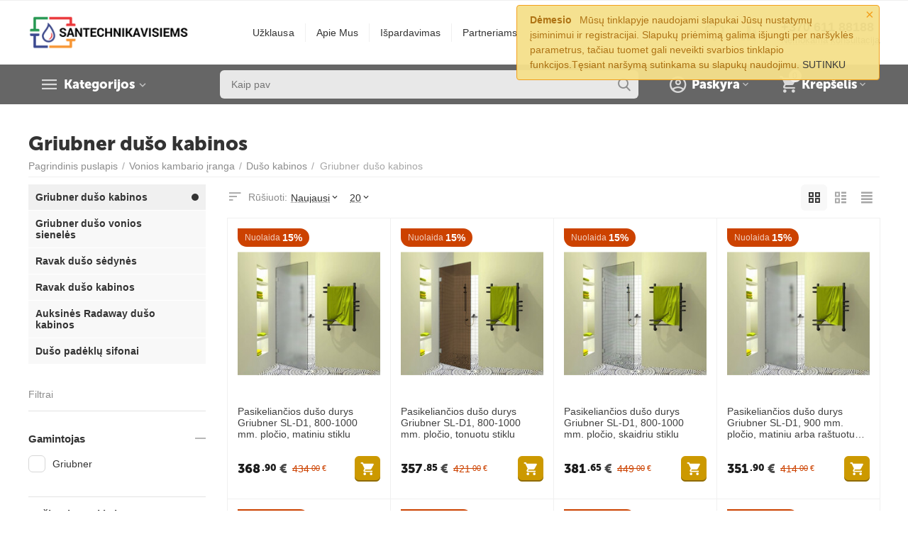

--- FILE ---
content_type: text/html; charset=utf-8
request_url: https://santechnikavisiems.lt/griubner-duso-kabinos/
body_size: 28480
content:

<!DOCTYPE html>
<html 

    lang="lt"
    dir="ltr"
    class=""
>
<head>
<link href="//cdn.optipic.io/preload.css" rel="stylesheet">
<link rel="preload" href="//cdn.optipic.io/preload.png" as="image">
<title>Griubner dušo kabinos</title>

<base href="https://santechnikavisiems.lt/" />
<meta http-equiv="Content-Type" content="text/html; charset=utf-8" data-ca-mode="" />
<meta name="viewport" content="width=device-width, initial-scale=1.0, maximum-scale=1.0, user-scalable=0" />
<meta name="description" content="Mūsų internetinėje parduotuvėje parduodamų Griubner dušo kabinų kainos, matmenys ir kiti duomenys." />


    <meta name="keywords" content="dušo kabinos, griubner" />


<meta name="format-detection" content="telephone=no">


            <link rel="canonical" href="https://santechnikavisiems.lt/griubner-duso-kabinos/" />
                    <link rel="next" href="https://santechnikavisiems.lt/griubner-duso-kabinos/page-2/" />
    



<meta property="og:type" content="website" />
<meta property="og:locale" content="lt" />
<meta property="og:title" content="Griubner dušo kabinos" />
<meta property="og:description" content="Mūsų internetinėje parduotuvėje parduodamų Griubner dušo kabinų kainos, matmenys ir kiti duomenys." />
<meta property="og:url" content="https://santechnikavisiems.lt/griubner-duso-kabinos/" />
    <meta property="og:image" content="https://santechnikavisiems.lt/images/detailed/4/Griubner.png" />

    <meta name="theme-color" content="#ffffff">



    <link href="https://santechnikavisiems.lt/images/logos/12/favicon-16x16_qix8-ix.png" rel="shortcut icon" type="image/png" />


<link rel="preload" crossorigin="anonymous" as="font" href="https://santechnikavisiems.lt/design/themes/abt__unitheme2/media/custom_fonts/MuseoSansBlack.woff?1729756377" type="font/woff" />
<link type="text/css" rel="stylesheet" href="https://santechnikavisiems.lt/var/cache/misc/assets/design/themes/abt__unitheme2/css/standalone.ff583b4ebd17944203d5383edde5a59a.css?1729757841" />
<!-- Google Tag Manager -->
<script data-no-defer>(function(w,d,s,l,i){w[l]=w[l]||[];w[l].push({'gtm.start':
new Date().getTime(),event:'gtm.js'});var f=d.getElementsByTagName(s)[0],
j=d.createElement(s),dl=l!='dataLayer'?'&l='+l:'';j.async=true;j.src=
'https://www.googletagmanager.com/gtm.js?id='+i+dl;f.parentNode.insertBefore(j,f);
})(window,document,'script','dataLayer','G-F2YLLX1KN4');</script>
<!-- End Google Tag Manager -->
<!-- Inline script moved to the bottom of the page -->
<!-- Inline script moved to the bottom of the page -->

<!-- Inline script moved to the bottom of the page -->

</head>

<body>
    <!-- Google Tag Manager (noscript) -->
<noscript><iframe src="https://www.googletagmanager.com/ns.html?id=G-F2YLLX1KN4"
height="0" width="0" style="display:none;visibility:hidden"></iframe></noscript>
<!-- End Google Tag Manager (noscript) -->
        
        <div class="ty-tygh  " id="tygh_container">

        <div id="ajax_overlay" class="ty-ajax-overlay"></div>
<div id="ajax_loading_box" class="ty-ajax-loading-box"></div>

        <div class="cm-notification-container notification-container">
    <div class="cm-notification-content notification-content alert-warning" data-ca-notification-key="fc80952f88a7e55c4e1e044623080f66">
        <button type="button" class="close cm-notification-close " data-dismiss="alert">&times;</button>
        <strong>Dėmesio</strong>
        Mūsų tinklapyje naudojami slapukai Jūsų nustatymų įsiminimui ir registracijai. Slapukų priėmimą galima išjungti per naršyklės parametrus, tačiau tuomet gali neveikti svarbios tinklapio funkcijos.Tęsiant naršymą sutinkama su slapukų naudojimu. <span class="button button-wrap-left"><span class="button button-wrap-right"><a href="index.php?sl=lt&amp;dispatch=categories.view&amp;category_id=391&amp;cookies_accepted=Y">SUTINKU</a></span></span>
    </div>
</div>

        <div class="ty-helper-container " id="tygh_main_container">
            
                 
                
<div class="tygh-top-panel clearfix">
    
            <div class="container-fluid  top-grid">
                                                
                                        
    
        </div>
    

</div>

<div class="tygh-header clearfix">
    
            <div class="container-fluid  header-grid  advanced-header">
                                                
                <div class="container-fluid-row">
<div class="row-fluid ">        <div class="span4 top-logo-grid " >
                    <div class="top-logo ">
                <div class="ty-logo-container">
    
            <a href="https://santechnikavisiems.lt/" title="">
        <img class="ty-pict  ty-logo-container__image   cm-image" width="250" height="55" alt="" title="" id="det_img_3327411696" src="https://santechnikavisiems.lt/images/logos/12/SantechnikavisiemsLogo_u2g2-zh.png" />


    
            </a>
    </div>

                    </div>
            </div>

    
                                        
                
        <div class="span7 top-header-menu " >
                    <div class="hidden-phone ">
                


    
        <ul id="text_links_1109" class="ty-text-links">
                            <li class="ty-text-links__item ty-level-0 ty-menu-item__brands">
                    <a class="ty-text-links__a"
                                                    href="/parasykite-mums-zinute/"
                                                                    >
                        Užklausa
                    </a>
                                    </li>
                            <li class="ty-text-links__item ty-level-0 ty-menu-item__newest">
                    <a class="ty-text-links__a"
                                                    href="/apie-certa-ir-santechnikavisiems.lt"
                                                                    >
                        Apie Mus
                    </a>
                                    </li>
                            <li class="ty-text-links__item ty-level-0">
                    <a class="ty-text-links__a"
                                                    href="/ekspozicija"
                                                                    >
                        Išpardavimas
                    </a>
                                    </li>
                            <li class="ty-text-links__item ty-level-0">
                    <a class="ty-text-links__a"
                                                    href="/partneriams"
                                                                    >
                        Partneriams
                    </a>
                                    </li>
                    </ul>

    
                    </div>
            </div>

    
                                        
                
        <div class="span5 top-phones " >
                    <div class="top-buttons-grid hidden-phone ">
                
        <div class="ut2-top-compared-products" id="abt__ut2_compared_products">
        <a class="cm-tooltip ty-compare__a " href="https://santechnikavisiems.lt/compare-lt/" rel="nofollow" title="Peržiūrėti palyginimus"><i class="ut2-icon-baseline-equalizer"></i></a>
        <!--abt__ut2_compared_products--></div>

        <div class="ut2-top-wishlist-count" id="abt__ut2_wishlist_count">
        <a class="cm-tooltip ty-wishlist__a " href="https://santechnikavisiems.lt/wishlist-lt/" rel="nofollow" title="Rodyti pageidavimų sąrašą"><i class="ut2-icon-baseline-favorite-border"></i></a>
        <!--abt__ut2_wishlist_count--></div>

                    </div><div class="top-phones-grid ">
                <div class="ty-wysiwyg-content"  data-ca-live-editor-object-id="0" data-ca-live-editor-object-type=""><div class="ut2-pn">
	<div class="ut2-pn__items">
		<a href="tel: +370 611 88188"> +370 611 88188</a>
		<a href="tel:"></a>
	</div>
	<div class="ut2-pn__link">
		    



    
    
    <a id="opener_call_request_1111"
        class="cm-dialog-opener cm-dialog-auto-size "
         href="#"        data-ca-target-id="content_call_request_1111"
                data-ca-dialog-title="Nemokama konsultacija"        
        rel="nofollow"
    >
                <bdi >Nemokama konsultacija</bdi>
            </a>


<div class="hidden" id="content_call_request_1111" title="Nemokama konsultacija">
        <div id="call_request_1111">

<form name="call_requests_form_main" id="form_call_request_1111" action="https://santechnikavisiems.lt/" method="post" class="cm-ajax cm-ajax-full-render cm-processing-personal-data" data-ca-processing-personal-data-without-click="true" >

<input type="hidden" name="result_ids" value="call_request_1111" />
<input type="hidden" name="return_url" value="index.php?sl=lt&amp;dispatch=categories.view&amp;category_id=391" />
<input type="hidden" name="company_id" value="" />


<div class="ty-control-group">
    <label class="ty-control-group__title" for="call_data_call_request_1111_name">Jūsų vardas</label>
    <input id="call_data_call_request_1111_name" size="50" class="ty-input-text-full" type="text" name="call_data[name]" value="" />
</div>

<div class="ty-control-group">
    <label for="call_data_call_request_1111_phone" class="ty-control-group__title cm-mask-phone-label cm-required">Telefonas</label>
    <input id="call_data_call_request_1111_phone" class="ty-input-text-full cm-mask-phone ty-inputmask-bdi" size="50" type="text" name="call_data[phone]" value="" data-enable-custom-mask="true" />
</div>


    <div class="ty-control-group">
        <label for="call_data_call_request_1111_convenient_time_from" class="ty-control-group__title">Tinkamas laikas</label>
        <bdi>
            <input id="call_data_call_request_1111_convenient_time_from" class="ty-input-text cm-cr-mask-time" size="6" type="text" name="call_data[time_from]" value="" placeholder="09:00" /> -
            <input id="call_data_call_request_1111_convenient_time_to" class="ty-input-text cm-cr-mask-time" size="6" type="text" name="call_data[time_to]" value="" placeholder="20:00" />
        </bdi>
    </div>




                        
        <div class="ty-gdpr-agreement">
            <label
                for="gdpr_agreements_call_requests_1111"
                id="gdpr_agreements_call_requests_1111_label"
                class="cm-gdpr-check-agreement checkbox ty-gdpr-agreement--label"
            >
                <input
                    type="checkbox"
                    id="gdpr_agreements_call_requests_1111"
                    name="gdpr_agreements[call_requests]"
                    value="Y"
                    class="cm-agreement checkbox"
                                                            data-ca-error-message-target-node="#gdpr_agreements_call_requests_1111_error_wrapper"
                />
                Sutinku, kad mano asmeniniai duomenys būtų <u>tvarkomi numatytu būdu.</u>
                <span 
        class="ty-icon ty-icon-help-circle ty-gdpr-agreement--icon"
                
            ></span>
            </label>
            <div id="gdpr_agreements_call_requests_1111_error_wrapper"></div>
        </div>

        <!-- Inline script moved to the bottom of the page -->
    
    <div id="gdpr_tooltip_gdpr_agreements_call_requests_1111_label"
    class="tooltip cm-gdpr-tooltip arrow-down ty-gdpr-tooltip ty-gdpr-tooltip--light center"
    data-ce-gdpr-target-elem="gdpr_agreements_call_requests_1111_label">
    <span class="tooltip-arrow"></span>
    <button type="button" class="cm-gdpr-tooltip--close close ty-gdpr-tooltip--close">×</button>
    <div class="ty-gdpr-tooltip-content">
        
        <p>Mes, (UAB Certa), Jūsų nurodytus kontaktinius duomenis naudosime pranešti Jums apie užsakymo vykdymą arba susisiekti pagal Jūsų pageidavimą. Šie duomenys bus saugomi mūsų el. parduotuvės sistemoje iki Jūsų sutikimo atšaukimo.</p> <p>Jeigu pageidausite, kad ištrintume Jūsų duomenis, prašome pranešti el. paštu shop@certa.lt.</p> <p>Jeigu manysite, kad Jūsų asmens duomenys buvo netinkamai panaudoti, turėsite teisę kreiptis į priežiūros institucijas.</p>
        

    </div>
</div>


<div class="cm-block-add-subscribe">
</div>

<div class="buttons-container">
        
 
    <button  class="ty-btn__primary ty-btn__big cm-form-dialog-closer ty-btn ty-btn" type="submit" name="dispatch[call_requests.request]" ><span><bdi>Siųsti užklausą</bdi></span></button>


</div>

<input type="hidden" name="security_hash" class="cm-no-hide-input" value="e47543fce79f40e61a2fef876eee8bef" /></form>

<!--call_request_1111--></div>


</div>
	</div>
</div></div>
                    </div>
            </div>
</div>
    </div>
                                        
                <div class="container-fluid-row container-fluid-row-full-width top-menu-grid">
<div class="row-fluid ">        <div class="span16 " >
                    <div class="row-fluid ">        <div class="span11 top-left-grid " >
                    <div class="row-fluid ">        <div class="span6 menu-grid " >
                    <div class="ty-dropdown-box  top-menu-grid-vetrtical">
        <div id="sw_dropdown_1113" class="ty-dropdown-box__title cm-combination ">
            
                            <a href="javascript:void(0);" rel="nofollow" onclick="$('body').toggleClass('no-scroll');">Kategorijos</a>
                        

                    </div>
        
        <div id="dropdown_1113" class="cm-popup-box ty-dropdown-box__content hidden">
            

<div class="ut2-menu__inbox cm-external-triggered"><ul class="ty-menu__items cm-responsive-menu"><li class="ty-menu__item cm-menu-item-responsive first-lvl ty-menu-item__products" data-subitems-count="8" data-settings-cols="4"><a class="ty-menu__item-toggle ty-menu__menu-btn visible-phone cm-responsive-menu-toggle"><i class="ut2-icon-outline-expand_more"></i></a><a href="javascript:void(0)" class="ty-menu__item-link a-first-lvl"><span class="menu-lvl-ctn exp-wrap"><img class="ty-pict  ut2-mwi-icon   cm-image" alt="" title="" width="64" height="64" src="https://santechnikavisiems.lt/images/abt__ut2/menu-with-icon/12/icons8-home-64.png" />

<span><bdi>Santechnika</bdi><br><span class="exp-mwi-text">Visos šildymo  kategorijos</span></span><i class="icon-right-dir ut2-icon-outline-arrow_forward"></i></span></a><div class="ty-menu__submenu" id="topmenu_145_1113_2890110522">    
        <div class="ty-menu__submenu-items cm-responsive-menu-submenu  with-icon-items clearfix" style="min-height:550px">
            <div style="min-height:550px">
                

    
    <div class="ty-menu__submenu-col"  style="width:25%">
                    <div class="second-lvl" data-elem-index="0">
                
                                <div class="ty-menu__submenu-item-header ut2-mwi-icon-wrap">
                    <a href="sildymo-katilai/" class="ty-menu__submenu-link"><div class="ut2-mwi-icon"><img class="ty-pict  ut2-mwi-icon   cm-image" alt="" title="" width="550" height="500" src="https://santechnikavisiems.lt/images/abt__ut2/menu-with-icon/12/kurokatilai.jpg" />

</div>                        <span>Šildymo katilai</span>
                    </a>
                                    </div>
                                    <a class="ty-menu__item-toggle visible-phone cm-responsive-menu-toggle">
                        <i class="ut2-icon-outline-expand_more"></i>
                    </a>
                    <div class="ty-menu__submenu" >
                                                    <div class="ty-menu__submenu-list cm-responsive-menu-submenu" >
                                                                
                                                                                                        <div class="ty-menu__submenu-item">
                                        <a href="https://santechnikavisiems.lt/dujiniai-katilai/" class="ty-menu__submenu-link">
                                            <bdi>Dujiniai katilai
                                                                                            </bdi>
                                        </a>
                                    </div>
                                                                                                        <div class="ty-menu__submenu-item">
                                        <a href="https://santechnikavisiems.lt/kieto-kuro-katilai/" class="ty-menu__submenu-link">
                                            <bdi>Kieto kuro katilai
                                                                                            </bdi>
                                        </a>
                                    </div>
                                                                                                        <div class="ty-menu__submenu-item">
                                        <a href="https://santechnikavisiems.lt/granuliniai-katilai/" class="ty-menu__submenu-link">
                                            <bdi>Granuliniai katilai
                                                                                            </bdi>
                                        </a>
                                    </div>
                                                                                                        <div class="ty-menu__submenu-item">
                                        <a href="https://santechnikavisiems.lt/katilu-priedai/" class="ty-menu__submenu-link">
                                            <bdi>Katilų priedai
                                                                                            </bdi>
                                        </a>
                                    </div>
                                                                

                            </div>
                                                    
                                                                    </div>
                            </div>
                    <div class="second-lvl" data-elem-index="1">
                
                                <div class="ty-menu__submenu-item-header ut2-mwi-icon-wrap">
                    <a href="silumos-siurbliai/" class="ty-menu__submenu-link"><div class="ut2-mwi-icon"><img class="ty-pict  ut2-mwi-icon   cm-image" alt="" title="" width="500" height="500" src="https://santechnikavisiems.lt/images/abt__ut2/menu-with-icon/12/Oras_Vanduo_kategorija_9mpr-a1.png" />

</div>                        <span>Šilumos siurbliai</span>
                    </a>
                                    </div>
                                    <a class="ty-menu__item-toggle visible-phone cm-responsive-menu-toggle">
                        <i class="ut2-icon-outline-expand_more"></i>
                    </a>
                    <div class="ty-menu__submenu" >
                                                    <div class="ty-menu__submenu-list cm-responsive-menu-submenu" >
                                                                
                                                                                                        <div class="ty-menu__submenu-item">
                                        <a href="https://santechnikavisiems.lt/oras-vanduo/" class="ty-menu__submenu-link">
                                            <bdi>Oras/Vanduo
                                                                                            </bdi>
                                        </a>
                                    </div>
                                                                                                        <div class="ty-menu__submenu-item">
                                        <a href="https://santechnikavisiems.lt/gruntas-vanduo/" class="ty-menu__submenu-link">
                                            <bdi>Gruntas/Vanduo
                                                                                            </bdi>
                                        </a>
                                    </div>
                                                                

                            </div>
                                                    
                                                                    </div>
                            </div>
            </div>
    
    <div class="ty-menu__submenu-col"  style="width:25%">
                    <div class="second-lvl" data-elem-index="2">
                
                                <div class="ty-menu__submenu-item-header ut2-mwi-icon-wrap">
                    <a href="/centrinio-sildymo-radiatoriai-dziovintuvai-gyvatukai/" class="ty-menu__submenu-link"><div class="ut2-mwi-icon"><img class="ty-pict  ut2-mwi-icon   cm-image" alt="" title="" width="500" height="500" src="https://santechnikavisiems.lt/images/abt__ut2/menu-with-icon/12/dziovintuvai_kategorija_6wn5-ql.png" />

</div>                        <span>Džiovintuvai / Gyvatukai</span>
                    </a>
                                    </div>
                                    <a class="ty-menu__item-toggle visible-phone cm-responsive-menu-toggle">
                        <i class="ut2-icon-outline-expand_more"></i>
                    </a>
                    <div class="ty-menu__submenu" >
                                                    <div class="ty-menu__submenu-list cm-responsive-menu-submenu" >
                                                                
                                                                                                        <div class="ty-menu__submenu-item">
                                        <a href="ranksluosciu-dziovintuvai/" class="ty-menu__submenu-link">
                                            <bdi>Terminus džiovintuvai
                                                                                            </bdi>
                                        </a>
                                    </div>
                                                                                                        <div class="ty-menu__submenu-item">
                                        <a href="nemolux-elektriniai-dziovintuvai/" class="ty-menu__submenu-link">
                                            <bdi>Nemo Lux džiovintuvai
                                                                                            </bdi>
                                        </a>
                                    </div>
                                                                                                        <div class="ty-menu__submenu-item">
                                        <a href="/dziovintuvai-kopeteles/" class="ty-menu__submenu-link">
                                            <bdi>Thermal Trend Džiovintuvai
                                                                                            </bdi>
                                        </a>
                                    </div>
                                                                                                        <div class="ty-menu__submenu-item">
                                        <a href="gyvatuku-priedai-termostatiniai-ventiliai-galvutes/" class="ty-menu__submenu-link">
                                            <bdi>Džiovintuvų tenai ir priedai
                                                                                            </bdi>
                                        </a>
                                    </div>
                                                                

                            </div>
                                                    
                                                                    </div>
                            </div>
                    <div class="second-lvl" data-elem-index="3">
                
                                <div class="ty-menu__submenu-item-header ut2-mwi-icon-wrap">
                    <a href="/radiatoriai" class="ty-menu__submenu-link"><div class="ut2-mwi-icon"><img class="ty-pict  ut2-mwi-icon   cm-image" alt="" title="" width="500" height="500" src="https://santechnikavisiems.lt/images/abt__ut2/menu-with-icon/12/radiatoriai_kategorija.png" />

</div>                        <span>Radiatoriai</span>
                    </a>
                                    </div>
                                    <a class="ty-menu__item-toggle visible-phone cm-responsive-menu-toggle">
                        <i class="ut2-icon-outline-expand_more"></i>
                    </a>
                    <div class="ty-menu__submenu" >
                                                    <div class="ty-menu__submenu-list cm-responsive-menu-submenu" >
                                                                
                                                                                                        <div class="ty-menu__submenu-item">
                                        <a href="/renovaciniai-soninio-prijungimo-radiatoriai-lt/" class="ty-menu__submenu-link">
                                            <bdi>Renovaciniai radiatoriai
                                                                                            </bdi>
                                        </a>
                                    </div>
                                                                                                        <div class="ty-menu__submenu-item">
                                        <a href="/apatinio-prijungimo-radiatoriai-lt/" class="ty-menu__submenu-link">
                                            <bdi>Apatinio pajungimo radiatoriai
                                                                                            </bdi>
                                        </a>
                                    </div>
                                                                                                        <div class="ty-menu__submenu-item">
                                        <a href="/soninio-prijungimo-radiatoriai-lt/" class="ty-menu__submenu-link">
                                            <bdi>Šoninio pajungimo radiatoriai
                                                                                            </bdi>
                                        </a>
                                    </div>
                                                                                                        <div class="ty-menu__submenu-item">
                                        <a href="/radiatoriu-priedai-laikikliai/" class="ty-menu__submenu-link">
                                            <bdi>Radiatorių priedai
                                                                                            </bdi>
                                        </a>
                                    </div>
                                                                

                            </div>
                                                    
                                                                    </div>
                            </div>
            </div>
    
    <div class="ty-menu__submenu-col"  style="width:25%">
                    <div class="second-lvl" data-elem-index="4">
                
                                <div class="ty-menu__submenu-item-header ut2-mwi-icon-wrap">
                    <a href="vandens-sildytuvai-ir-j-priedai/" class="ty-menu__submenu-link"><div class="ut2-mwi-icon"><img class="ty-pict  ut2-mwi-icon   cm-image" alt="" title="" width="500" height="500" src="https://santechnikavisiems.lt/images/abt__ut2/menu-with-icon/12/sildytuvu_kategorija.png" />

</div>                        <span>Vandens šildytuvai</span>
                    </a>
                                    </div>
                                    <a class="ty-menu__item-toggle visible-phone cm-responsive-menu-toggle">
                        <i class="ut2-icon-outline-expand_more"></i>
                    </a>
                    <div class="ty-menu__submenu" >
                                                    <div class="ty-menu__submenu-list cm-responsive-menu-submenu" >
                                                                
                                                                                                        <div class="ty-menu__submenu-item">
                                        <a href="https://santechnikavisiems.lt/vandens-sildytuvai-drazice/" class="ty-menu__submenu-link">
                                            <bdi>Vandens šildytuvai Dražice
                                                                                            </bdi>
                                        </a>
                                    </div>
                                                                                                        <div class="ty-menu__submenu-item">
                                        <a href="https://santechnikavisiems.lt/vandens-sildytuvai-ariston/" class="ty-menu__submenu-link">
                                            <bdi>Vandens šildytuvai Ariston
                                                                                            </bdi>
                                        </a>
                                    </div>
                                                                                                        <div class="ty-menu__submenu-item">
                                        <a href="https://santechnikavisiems.lt/acv-nerudijancio-plieno-boileriai/" class="ty-menu__submenu-link">
                                            <bdi>Nerūdijančio plieno vandens šildytuvai ACV
                                                                                            </bdi>
                                        </a>
                                    </div>
                                                                

                            </div>
                                                    
                                                                    </div>
                            </div>
                    <div class="second-lvl" data-elem-index="5">
                
                                <div class="ty-menu__submenu-item-header ut2-mwi-icon-wrap">
                    <a href="grindinis-sildymas/" class="ty-menu__submenu-link"><div class="ut2-mwi-icon"><img class="ty-pict  ut2-mwi-icon   cm-image" alt="" title="" width="500" height="500" src="https://santechnikavisiems.lt/images/abt__ut2/menu-with-icon/12/grindininis.png" />

</div>                        <span>Grindininis šildymas</span>
                    </a>
                                    </div>
                                    <a class="ty-menu__item-toggle visible-phone cm-responsive-menu-toggle">
                        <i class="ut2-icon-outline-expand_more"></i>
                    </a>
                    <div class="ty-menu__submenu" >
                                                    <div class="ty-menu__submenu-list cm-responsive-menu-submenu" >
                                                                
                                                                                                        <div class="ty-menu__submenu-item">
                                        <a href="https://santechnikavisiems.lt/vamzdis-grindiniam-sildymui/" class="ty-menu__submenu-link">
                                            <bdi>Vamzdis grindiniam šildymui + priedai
                                                                                            </bdi>
                                        </a>
                                    </div>
                                                                                                        <div class="ty-menu__submenu-item">
                                        <a href="https://santechnikavisiems.lt/kolektoriai-ir-j-sistemos/" class="ty-menu__submenu-link">
                                            <bdi>Kolektoriai ir jų sistemos
                                                                                            </bdi>
                                        </a>
                                    </div>
                                                                                                        <div class="ty-menu__submenu-item">
                                        <a href="https://santechnikavisiems.lt/kolektorins-spintos/" class="ty-menu__submenu-link">
                                            <bdi>Kolektorinės spintos
                                                                                            </bdi>
                                        </a>
                                    </div>
                                                                                                        <div class="ty-menu__submenu-item">
                                        <a href="https://santechnikavisiems.lt/grindinio-sildymo-automatika/" class="ty-menu__submenu-link">
                                            <bdi>Šildymo - patalpų automatika
                                                                                            </bdi>
                                        </a>
                                    </div>
                                                                                                        <div class="ty-menu__submenu-item">
                                        <a href="https://santechnikavisiems.lt/sildymo-kilimeliai/" class="ty-menu__submenu-link">
                                            <bdi>Šildymo kilimeliai
                                                                                            </bdi>
                                        </a>
                                    </div>
                                                                

                            </div>
                                                    
                                                                    </div>
                            </div>
            </div>
    
    <div class="ty-menu__submenu-col"  style="width:25%">
                    <div class="second-lvl" data-elem-index="6">
                
                                <div class="ty-menu__submenu-item-header ut2-mwi-icon-wrap">
                    <a href="akumuliacins-talpos/" class="ty-menu__submenu-link"><div class="ut2-mwi-icon"><img class="ty-pict  ut2-mwi-icon   cm-image" alt="" title="" width="500" height="500" src="https://santechnikavisiems.lt/images/abt__ut2/menu-with-icon/12/akumuliacines_kategorija.png" />

</div>                        <span>Akumuliacinės talpos</span>
                    </a>
                                    </div>
                                    <a class="ty-menu__item-toggle visible-phone cm-responsive-menu-toggle">
                        <i class="ut2-icon-outline-expand_more"></i>
                    </a>
                    <div class="ty-menu__submenu" >
                                                    <div class="ty-menu__submenu-list cm-responsive-menu-submenu" >
                                                                
                                                                                                        <div class="ty-menu__submenu-item">
                                        <a href="https://santechnikavisiems.lt/drazice-akumuliacins-talpos/" class="ty-menu__submenu-link">
                                            <bdi>Dražice akumuliacinės talpos
                                                                                            </bdi>
                                        </a>
                                    </div>
                                                                

                            </div>
                                                    
                                                                    </div>
                            </div>
                    <div class="second-lvl" data-elem-index="7">
                
                                <div class="ty-menu__submenu-item-header ut2-mwi-icon-wrap">
                    <a href="kitos-prekes/" class="ty-menu__submenu-link"><div class="ut2-mwi-icon"><img class="ty-pict  ut2-mwi-icon   cm-image" alt="" title="" width="500" height="500" src="https://santechnikavisiems.lt/images/abt__ut2/menu-with-icon/12/kitos_prekes_kategorija.png" />

</div>                        <span>Kitos prekės</span>
                    </a>
                                    </div>
                                    <a class="ty-menu__item-toggle visible-phone cm-responsive-menu-toggle">
                        <i class="ut2-icon-outline-expand_more"></i>
                    </a>
                    <div class="ty-menu__submenu" >
                                                    <div class="ty-menu__submenu-list hiddenCol cm-responsive-menu-submenu" style="height: 105px;">
                                                                
                                                                                                        <div class="ty-menu__submenu-item">
                                        <a href="https://santechnikavisiems.lt/issipletimo-indai-sildymui/" class="ty-menu__submenu-link">
                                            <bdi>Išsiplėtimo indai šildymo sistemoms
                                                                                            </bdi>
                                        </a>
                                    </div>
                                                                                                        <div class="ty-menu__submenu-item">
                                        <a href="https://santechnikavisiems.lt/ladomatai/" class="ty-menu__submenu-link">
                                            <bdi>Ladomatai ir pamaišymo mazgai
                                                                                            </bdi>
                                        </a>
                                    </div>
                                                                                                        <div class="ty-menu__submenu-item">
                                        <a href="https://santechnikavisiems.lt/trieigiai-pamaisymo-voztuvai/" class="ty-menu__submenu-link">
                                            <bdi>Trieigiai pamaišymo vožtuvai
                                                                                            </bdi>
                                        </a>
                                    </div>
                                                                                                        <div class="ty-menu__submenu-item">
                                        <a href="https://santechnikavisiems.lt/ketureigiai-pamaisymo-voztuvai/" class="ty-menu__submenu-link">
                                            <bdi>Ketureigiai pamaišymo vožtuvai
                                                                                            </bdi>
                                        </a>
                                    </div>
                                                                                                        <div class="ty-menu__submenu-item">
                                        <a href="https://santechnikavisiems.lt/kondensacini-katil-kaminai/" class="ty-menu__submenu-link">
                                            <bdi>Kondensacinių katilų kaminai
                                                                                            </bdi>
                                        </a>
                                    </div>
                                                                                                        <div class="ty-menu__submenu-item">
                                        <a href="https://santechnikavisiems.lt/inhibitoriai/" class="ty-menu__submenu-link">
                                            <bdi>Inhibitoriai
                                                                                            </bdi>
                                        </a>
                                    </div>
                                                                

                            </div>
                                                    
                                                                            <a href="javascript:void(0);" onMouseOver="$(this).prev().addClass('view');$(this).addClass('hidden');" class="ut2-more"><span>Daugiau</span></a>
                                            </div>
                            </div>
            </div>


<!-- Inline script moved to the bottom of the page -->
            </div>
        </div>
    

</div></li><li class="ty-menu__item cm-menu-item-responsive first-lvl ty-menu-item__electronics" data-subitems-count="8" data-settings-cols="4"><a class="ty-menu__item-toggle ty-menu__menu-btn visible-phone cm-responsive-menu-toggle"><i class="ut2-icon-outline-expand_more"></i></a><a href="javascript:void(0)" class="ty-menu__item-link a-first-lvl"><span class="menu-lvl-ctn exp-wrap"><img class="ty-pict  ut2-mwi-icon   cm-image" alt="" title="" width="64" height="64" src="https://santechnikavisiems.lt/images/abt__ut2/menu-with-icon/12/icons8-bath-64__1_.png" />

<span><bdi>Vonia</bdi><br><span class="exp-mwi-text">Vonios kambario įranga</span></span><i class="icon-right-dir ut2-icon-outline-arrow_forward"></i></span></a><div class="ty-menu__submenu" id="topmenu_145_1113_3287118342">    
        <div class="ty-menu__submenu-items cm-responsive-menu-submenu  with-icon-items clearfix" style="min-height:550px">
            <div style="min-height:550px">
                

    
    <div class="ty-menu__submenu-col"  style="width:25%">
                    <div class="second-lvl" data-elem-index="0">
                
                                <div class="ty-menu__submenu-item-header ut2-mwi-icon-wrap">
                    <a href="vonios/" class="ty-menu__submenu-link"><div class="ut2-mwi-icon"><img class="ty-pict  ut2-mwi-icon   cm-image" alt="" title="" width="550" height="500" src="https://santechnikavisiems.lt/images/abt__ut2/menu-with-icon/12/Vonios_kategorija.png" />

</div>                        <span>Vonios</span>
                    </a>
                                    </div>
                                    <a class="ty-menu__item-toggle visible-phone cm-responsive-menu-toggle">
                        <i class="ut2-icon-outline-expand_more"></i>
                    </a>
                    <div class="ty-menu__submenu" >
                                                    <div class="ty-menu__submenu-list hiddenCol cm-responsive-menu-submenu" style="height: 105px;">
                                                                
                                                                                                        <div class="ty-menu__submenu-item">
                                        <a href="https://santechnikavisiems.lt/vonios-kyma/" class="ty-menu__submenu-link">
                                            <bdi>Vonios Kyma
                                                                                            </bdi>
                                        </a>
                                    </div>
                                                                                                        <div class="ty-menu__submenu-item">
                                        <a href="https://santechnikavisiems.lt/vonios-ravak/" class="ty-menu__submenu-link">
                                            <bdi>Vonios Ravak
                                                                                            </bdi>
                                        </a>
                                    </div>
                                                                                                        <div class="ty-menu__submenu-item">
                                        <a href="https://santechnikavisiems.lt/vonios-roth/" class="ty-menu__submenu-link">
                                            <bdi>Vonios Roth
                                                                                            </bdi>
                                        </a>
                                    </div>
                                                                                                        <div class="ty-menu__submenu-item">
                                        <a href="https://santechnikavisiems.lt/spintels-po-praustuvais/" class="ty-menu__submenu-link">
                                            <bdi>Ravak vonios kambario baldai ir aksesuarai
                                                                                            </bdi>
                                        </a>
                                    </div>
                                                                                                        <div class="ty-menu__submenu-item">
                                        <a href="https://santechnikavisiems.lt/vonios-riho/" class="ty-menu__submenu-link">
                                            <bdi>Vonios RIHO
                                                                                            </bdi>
                                        </a>
                                    </div>
                                                                                                        <div class="ty-menu__submenu-item">
                                        <a href="https://santechnikavisiems.lt/vonios-omnires/" class="ty-menu__submenu-link">
                                            <bdi>Vonios Omnires
                                                                                            </bdi>
                                        </a>
                                    </div>
                                                                

                            </div>
                                                    
                                                                            <a href="javascript:void(0);" onMouseOver="$(this).prev().addClass('view');$(this).addClass('hidden');" class="ut2-more"><span>Daugiau</span></a>
                                            </div>
                            </div>
                    <div class="second-lvl" data-elem-index="1">
                
                                <div class="ty-menu__submenu-item-header ut2-mwi-icon-wrap">
                    <a href="vandens-maisytuvai-voniai/" class="ty-menu__submenu-link"><div class="ut2-mwi-icon"><img class="ty-pict  ut2-mwi-icon   cm-image" alt="" title="" width="550" height="500" src="https://santechnikavisiems.lt/images/abt__ut2/menu-with-icon/12/maisytuvu_kategorija_hhrw-ga.png" />

</div>                        <span>Vandens Maišytuvai</span>
                    </a>
                                    </div>
                                    <a class="ty-menu__item-toggle visible-phone cm-responsive-menu-toggle">
                        <i class="ut2-icon-outline-expand_more"></i>
                    </a>
                    <div class="ty-menu__submenu" >
                                                    <div class="ty-menu__submenu-list cm-responsive-menu-submenu" >
                                                                
                                                                                                        <div class="ty-menu__submenu-item">
                                        <a href="https://santechnikavisiems.lt/w-line-maisytuvai/" class="ty-menu__submenu-link">
                                            <bdi>W-line maišytuvai
                                                                                            </bdi>
                                        </a>
                                    </div>
                                                                                                        <div class="ty-menu__submenu-item">
                                        <a href="https://santechnikavisiems.lt/hansgrohe-maisytuvai-lt/" class="ty-menu__submenu-link">
                                            <bdi>Hansgrohe maišytuvai
                                                                                            </bdi>
                                        </a>
                                    </div>
                                                                                                        <div class="ty-menu__submenu-item">
                                        <a href="https://santechnikavisiems.lt/ravak-lt-2/" class="ty-menu__submenu-link">
                                            <bdi>Ravak maišytuvai
                                                                                            </bdi>
                                        </a>
                                    </div>
                                                                                                        <div class="ty-menu__submenu-item">
                                        <a href="https://santechnikavisiems.lt/omnires-maisytuvai/" class="ty-menu__submenu-link">
                                            <bdi>Omnires maišytuvai
                                                                                            </bdi>
                                        </a>
                                    </div>
                                                                

                            </div>
                                                    
                                                                    </div>
                            </div>
            </div>
    
    <div class="ty-menu__submenu-col"  style="width:25%">
                    <div class="second-lvl" data-elem-index="2">
                
                                <div class="ty-menu__submenu-item-header ut2-mwi-icon-wrap">
                    <a href="duso-kabinos/" class="ty-menu__submenu-link"><div class="ut2-mwi-icon"><img class="ty-pict  ut2-mwi-icon   cm-image" alt="" title="" width="550" height="500" src="https://santechnikavisiems.lt/images/abt__ut2/menu-with-icon/12/duso.png" />

</div>                        <span>Dušo kabinos</span>
                    </a>
                                    </div>
                                    <a class="ty-menu__item-toggle visible-phone cm-responsive-menu-toggle">
                        <i class="ut2-icon-outline-expand_more"></i>
                    </a>
                    <div class="ty-menu__submenu" >
                                                    <div class="ty-menu__submenu-list hiddenCol cm-responsive-menu-submenu" style="height: 105px;">
                                                                
                                                                                                        <div class="ty-menu__submenu-item">
                                        <a href="https://santechnikavisiems.lt/griubner-duso-kabinos/" class="ty-menu__submenu-link">
                                            <bdi>Griubner dušo kabinos
                                                                                            </bdi>
                                        </a>
                                    </div>
                                                                                                        <div class="ty-menu__submenu-item">
                                        <a href="https://santechnikavisiems.lt/voniossieneles/" class="ty-menu__submenu-link">
                                            <bdi>Griubner dušo vonios sienelės
                                                                                            </bdi>
                                        </a>
                                    </div>
                                                                                                        <div class="ty-menu__submenu-item">
                                        <a href="https://santechnikavisiems.lt/ravak-duso-sedynes-kedutes/" class="ty-menu__submenu-link">
                                            <bdi>Ravak dušo sėdynės
                                                                                            </bdi>
                                        </a>
                                    </div>
                                                                                                        <div class="ty-menu__submenu-item">
                                        <a href="https://santechnikavisiems.lt/ravak-duso-kabinos/" class="ty-menu__submenu-link">
                                            <bdi>Ravak dušo kabinos
                                                                                            </bdi>
                                        </a>
                                    </div>
                                                                                                        <div class="ty-menu__submenu-item">
                                        <a href="https://santechnikavisiems.lt/radaway/" class="ty-menu__submenu-link">
                                            <bdi>Auksinės Radaway dušo kabinos
                                                                                            </bdi>
                                        </a>
                                    </div>
                                                                                                        <div class="ty-menu__submenu-item">
                                        <a href="https://santechnikavisiems.lt/duso-padeklu-sifonai/" class="ty-menu__submenu-link">
                                            <bdi>Dušo padėklų sifonai
                                                                                            </bdi>
                                        </a>
                                    </div>
                                                                

                            </div>
                                                    
                                                                            <a href="javascript:void(0);" onMouseOver="$(this).prev().addClass('view');$(this).addClass('hidden');" class="ut2-more"><span>Daugiau</span></a>
                                            </div>
                            </div>
                    <div class="second-lvl" data-elem-index="3">
                
                                <div class="ty-menu__submenu-item-header ut2-mwi-icon-wrap">
                    <a href="praustuvai/" class="ty-menu__submenu-link"><div class="ut2-mwi-icon"><img class="ty-pict  ut2-mwi-icon   cm-image" alt="" title="" width="550" height="500" src="https://santechnikavisiems.lt/images/abt__ut2/menu-with-icon/12/praustuvu_kategorija.png" />

</div>                        <span>Praustuvai</span>
                    </a>
                                    </div>
                                    <a class="ty-menu__item-toggle visible-phone cm-responsive-menu-toggle">
                        <i class="ut2-icon-outline-expand_more"></i>
                    </a>
                    <div class="ty-menu__submenu" >
                                                    <div class="ty-menu__submenu-list cm-responsive-menu-submenu" >
                                                                
                                                                                                        <div class="ty-menu__submenu-item">
                                        <a href="https://santechnikavisiems.lt/ravak-praustuvai/" class="ty-menu__submenu-link">
                                            <bdi>Ravak praustuvai
                                                                                            </bdi>
                                        </a>
                                    </div>
                                                                                                        <div class="ty-menu__submenu-item">
                                        <a href="https://santechnikavisiems.lt/jika-praustuvai/" class="ty-menu__submenu-link">
                                            <bdi>Jika praustuvai
                                                                                            </bdi>
                                        </a>
                                    </div>
                                                                                                        <div class="ty-menu__submenu-item">
                                        <a href="https://santechnikavisiems.lt/laufen-praustuvai/" class="ty-menu__submenu-link">
                                            <bdi>Laufen praustuvai
                                                                                            </bdi>
                                        </a>
                                    </div>
                                                                                                        <div class="ty-menu__submenu-item">
                                        <a href="https://santechnikavisiems.lt/prastuvupriedai/" class="ty-menu__submenu-link">
                                            <bdi>Ravak praustuvų sifonai
                                                                                            </bdi>
                                        </a>
                                    </div>
                                                                                                        <div class="ty-menu__submenu-item">
                                        <a href="https://santechnikavisiems.lt/omnires-praustuvai/" class="ty-menu__submenu-link">
                                            <bdi>Omnires praustuvai
                                                                                            </bdi>
                                        </a>
                                    </div>
                                                                

                            </div>
                                                    
                                                                    </div>
                            </div>
            </div>
    
    <div class="ty-menu__submenu-col"  style="width:25%">
                    <div class="second-lvl" data-elem-index="4">
                
                                <div class="ty-menu__submenu-item-header ut2-mwi-icon-wrap">
                    <a href="duso-latakai-ir-trapai/" class="ty-menu__submenu-link"><div class="ut2-mwi-icon"><img class="ty-pict  ut2-mwi-icon   cm-image" alt="" title="" width="550" height="500" src="https://santechnikavisiems.lt/images/abt__ut2/menu-with-icon/12/Trapai_kategorija.png" />

</div>                        <span>Latakai ir Trapai</span>
                    </a>
                                    </div>
                                    <a class="ty-menu__item-toggle visible-phone cm-responsive-menu-toggle">
                        <i class="ut2-icon-outline-expand_more"></i>
                    </a>
                    <div class="ty-menu__submenu" >
                                                    <div class="ty-menu__submenu-list hiddenCol cm-responsive-menu-submenu" style="height: 105px;">
                                                                
                                                                                                        <div class="ty-menu__submenu-item">
                                        <a href="https://santechnikavisiems.lt/vogi-latak-ir-trap-priedai/" class="ty-menu__submenu-link">
                                            <bdi>Nuolydžio formavimo profiliai
                                                                                            </bdi>
                                        </a>
                                    </div>
                                                                                                        <div class="ty-menu__submenu-item">
                                        <a href="https://santechnikavisiems.lt/nerudijancio-plieno-latakai-vogi/" class="ty-menu__submenu-link">
                                            <bdi>Nerūdijančio plieno dušo latakai
                                                                                            </bdi>
                                        </a>
                                    </div>
                                                                                                        <div class="ty-menu__submenu-item">
                                        <a href="https://santechnikavisiems.lt/plastikiniai-duso-latakai-vogi-abs-su-iklijuojama-plytele/" class="ty-menu__submenu-link">
                                            <bdi>Plastikiniai dušo latakai
                                                                                            </bdi>
                                        </a>
                                    </div>
                                                                                                        <div class="ty-menu__submenu-item">
                                        <a href="https://santechnikavisiems.lt/grudinto-stiklo-duso-latakai-vogi/" class="ty-menu__submenu-link">
                                            <bdi>Grūdinto stiklo dušo latakai
                                                                                            </bdi>
                                        </a>
                                    </div>
                                                                                                        <div class="ty-menu__submenu-item">
                                        <a href="https://santechnikavisiems.lt/sieniniai-duso-latakai-vogi/" class="ty-menu__submenu-link">
                                            <bdi>Sieniniai dušo latakai
                                                                                            </bdi>
                                        </a>
                                    </div>
                                                                                                        <div class="ty-menu__submenu-item">
                                        <a href="https://santechnikavisiems.lt/standartiniai-duso-trapai-sausi-duso-trapai-vogi/" class="ty-menu__submenu-link">
                                            <bdi>Dušo trapai
                                                                                            </bdi>
                                        </a>
                                    </div>
                                                                                                        <div class="ty-menu__submenu-item">
                                        <a href="https://santechnikavisiems.lt/profiliai-nuolydziui-formuoti/" class="ty-menu__submenu-link">
                                            <bdi>Latakų ir trapų priedai
                                                                                            </bdi>
                                        </a>
                                    </div>
                                                                

                            </div>
                                                    
                                                                            <a href="javascript:void(0);" onMouseOver="$(this).prev().addClass('view');$(this).addClass('hidden');" class="ut2-more"><span>Daugiau</span></a>
                                            </div>
                            </div>
                    <div class="second-lvl" data-elem-index="5">
                
                                <div class="ty-menu__submenu-item-header ut2-mwi-icon-wrap">
                    <a href="wc-tualetai/" class="ty-menu__submenu-link"><div class="ut2-mwi-icon"><img class="ty-pict  ut2-mwi-icon   cm-image" alt="" title="" width="550" height="500" src="https://santechnikavisiems.lt/images/abt__ut2/menu-with-icon/12/wc_kategorija.png" />

</div>                        <span>Klozetai</span>
                    </a>
                                    </div>
                                    <a class="ty-menu__item-toggle visible-phone cm-responsive-menu-toggle">
                        <i class="ut2-icon-outline-expand_more"></i>
                    </a>
                    <div class="ty-menu__submenu" >
                                                    <div class="ty-menu__submenu-list cm-responsive-menu-submenu" >
                                                                
                                                                                                        <div class="ty-menu__submenu-item">
                                        <a href="https://santechnikavisiems.lt/klozetai-jika/" class="ty-menu__submenu-link">
                                            <bdi>Klozetai Jika
                                                                                            </bdi>
                                        </a>
                                    </div>
                                                                                                        <div class="ty-menu__submenu-item">
                                        <a href="https://santechnikavisiems.lt/klozetai-duravit/" class="ty-menu__submenu-link">
                                            <bdi>Klozetai Duravit
                                                                                            </bdi>
                                        </a>
                                    </div>
                                                                                                        <div class="ty-menu__submenu-item">
                                        <a href="https://santechnikavisiems.lt/ravak-klozetai/" class="ty-menu__submenu-link">
                                            <bdi>Klozetai Ravak
                                                                                            </bdi>
                                        </a>
                                    </div>
                                                                                                        <div class="ty-menu__submenu-item">
                                        <a href="https://santechnikavisiems.lt/klozetai-omnires/" class="ty-menu__submenu-link">
                                            <bdi>Klozetai Omnires
                                                                                            </bdi>
                                        </a>
                                    </div>
                                                                

                            </div>
                                                    
                                                                    </div>
                            </div>
            </div>
    
    <div class="ty-menu__submenu-col"  style="width:25%">
                    <div class="second-lvl" data-elem-index="6">
                
                                <div class="ty-menu__submenu-item-header ut2-mwi-icon-wrap">
                    <a href="potinkins-sistemos-wc-bide-praustuv-rmai/" class="ty-menu__submenu-link"><div class="ut2-mwi-icon"><img class="ty-pict  ut2-mwi-icon   cm-image" alt="" title="" width="550" height="500" src="https://santechnikavisiems.lt/images/abt__ut2/menu-with-icon/12/potinkines_sistemos_kategorjia.png" />

</div>                        <span>Potinkinės sistemos</span>
                    </a>
                                    </div>
                                    <a class="ty-menu__item-toggle visible-phone cm-responsive-menu-toggle">
                        <i class="ut2-icon-outline-expand_more"></i>
                    </a>
                    <div class="ty-menu__submenu" >
                                                    <div class="ty-menu__submenu-list cm-responsive-menu-submenu" >
                                                                
                                                                                                        <div class="ty-menu__submenu-item">
                                        <a href="https://santechnikavisiems.lt/teceprofil-potinkins-sistemos/" class="ty-menu__submenu-link">
                                            <bdi>TECEprofil potinkinės sistemos
                                                                                            </bdi>
                                        </a>
                                    </div>
                                                                                                        <div class="ty-menu__submenu-item">
                                        <a href="https://santechnikavisiems.lt/tece-vandens-nuleidimo-ploksteles-mygtukai/" class="ty-menu__submenu-link">
                                            <bdi>TECE vandens nuleidimo plokštelės (mygtukai)
                                                                                            </bdi>
                                        </a>
                                    </div>
                                                                                                        <div class="ty-menu__submenu-item">
                                        <a href="https://santechnikavisiems.lt/ravak-vandens-nuleidimo-plokste/" class="ty-menu__submenu-link">
                                            <bdi>Ravak vandens nuleidimo plokštės
                                                                                            </bdi>
                                        </a>
                                    </div>
                                                                                                        <div class="ty-menu__submenu-item">
                                        <a href="https://santechnikavisiems.lt/ravak-potinkine-sistema/" class="ty-menu__submenu-link">
                                            <bdi>Ravak potinkinės sistemos
                                                                                            </bdi>
                                        </a>
                                    </div>
                                                                

                            </div>
                                                    
                                                                    </div>
                            </div>
                    <div class="second-lvl" data-elem-index="7">
                
                                <div class="ty-menu__submenu-item-header ut2-mwi-icon-wrap">
                    <a href="bide/" class="ty-menu__submenu-link"><div class="ut2-mwi-icon"><img class="ty-pict  ut2-mwi-icon   cm-image" alt="" title="" width="550" height="500" src="https://santechnikavisiems.lt/images/abt__ut2/menu-with-icon/12/Bide_kategorija.png" />

</div>                        <span>Bidė</span>
                    </a>
                                    </div>
                                    <a class="ty-menu__item-toggle visible-phone cm-responsive-menu-toggle">
                        <i class="ut2-icon-outline-expand_more"></i>
                    </a>
                    <div class="ty-menu__submenu" >
                                                    <div class="ty-menu__submenu-list cm-responsive-menu-submenu" >
                                                                
                                                                                                        <div class="ty-menu__submenu-item">
                                        <a href="https://santechnikavisiems.lt/bide-jika/" class="ty-menu__submenu-link">
                                            <bdi>Bidė Jika 
                                                                                            </bdi>
                                        </a>
                                    </div>
                                                                                                        <div class="ty-menu__submenu-item">
                                        <a href="https://santechnikavisiems.lt/bide-duravit/" class="ty-menu__submenu-link">
                                            <bdi>Bidė Duravit
                                                                                            </bdi>
                                        </a>
                                    </div>
                                                                                                        <div class="ty-menu__submenu-item">
                                        <a href="https://santechnikavisiems.lt/bideravak/" class="ty-menu__submenu-link">
                                            <bdi>Bidė Ravak
                                                                                            </bdi>
                                        </a>
                                    </div>
                                                                                                        <div class="ty-menu__submenu-item">
                                        <a href="https://santechnikavisiems.lt/bide-omnires/" class="ty-menu__submenu-link">
                                            <bdi>Bidė Omnires
                                                                                            </bdi>
                                        </a>
                                    </div>
                                                                

                            </div>
                                                    
                                                                    </div>
                            </div>
            </div>



            </div>
        </div>
    

</div></li><li class="ty-menu__item cm-menu-item-responsive first-lvl ty-menu-item__apparel" data-subitems-count="2" data-settings-cols="4"><a class="ty-menu__item-toggle ty-menu__menu-btn visible-phone cm-responsive-menu-toggle"><i class="ut2-icon-outline-expand_more"></i></a><a href="javascript:void(0)" class="ty-menu__item-link a-first-lvl"><span class="menu-lvl-ctn exp-wrap"><img class="ty-pict  ut2-mwi-icon   cm-image" alt="" title="" width="64" height="64" src="https://santechnikavisiems.lt/images/abt__ut2/menu-with-icon/12/icons8-wash-basin-64.png" />

<span><bdi>Virtuvė</bdi><br><span class="exp-mwi-text">Viskas Jūsų virtuvei</span></span><i class="icon-right-dir ut2-icon-outline-arrow_forward"></i></span></a><div class="ty-menu__submenu" id="topmenu_145_1113_1146981939">    
        <div class="ty-menu__submenu-items cm-responsive-menu-submenu  with-icon-items clearfix" style="min-height:550px">
            <div style="min-height:550px">
                

    
    <div class="ty-menu__submenu-col"  style="width:25%">
                    <div class="second-lvl" data-elem-index="0">
                
                                <div class="ty-menu__submenu-item-header ut2-mwi-icon-wrap">
                    <a href="plautuves/" class="ty-menu__submenu-link"><div class="ut2-mwi-icon"><img class="ty-pict  ut2-mwi-icon   cm-image" alt="" title="" width="550" height="550" src="https://santechnikavisiems.lt/images/abt__ut2/menu-with-icon/12/franke_plautuve_Sirius_SID_610.jpg" />

</div>                        <span>Virtuvės plautuvės</span>
                    </a>
                                    </div>
                                    <a class="ty-menu__item-toggle visible-phone cm-responsive-menu-toggle">
                        <i class="ut2-icon-outline-expand_more"></i>
                    </a>
                    <div class="ty-menu__submenu" >
                                                    <div class="ty-menu__submenu-list hiddenCol cm-responsive-menu-submenu" style="height: 105px;">
                                                                
                                                                                                        <div class="ty-menu__submenu-item">
                                        <a href="https://santechnikavisiems.lt/granitines-plautuves-franke/" class="ty-menu__submenu-link">
                                            <bdi>Granitinės plautuvės
                                                                                            </bdi>
                                        </a>
                                    </div>
                                                                                                        <div class="ty-menu__submenu-item">
                                        <a href="https://santechnikavisiems.lt/keramines-plautuves-franke/" class="ty-menu__submenu-link">
                                            <bdi>Keraminės plautuvės
                                                                                            </bdi>
                                        </a>
                                    </div>
                                                                                                        <div class="ty-menu__submenu-item">
                                        <a href="https://santechnikavisiems.lt/nerudijancio-plieno-plautuves-franke/" class="ty-menu__submenu-link">
                                            <bdi>Nerūdijančio plieno plautuvės
                                                                                            </bdi>
                                        </a>
                                    </div>
                                                                                                        <div class="ty-menu__submenu-item">
                                        <a href="https://santechnikavisiems.lt/tektonito-plautuves/" class="ty-menu__submenu-link">
                                            <bdi>Tektonito plautuvės
                                                                                            </bdi>
                                        </a>
                                    </div>
                                                                                                        <div class="ty-menu__submenu-item">
                                        <a href="https://santechnikavisiems.lt/sifonai-virtuvinei-plautuvei/" class="ty-menu__submenu-link">
                                            <bdi>Sifonai virtuvinei plautuvei
                                                                                            </bdi>
                                        </a>
                                    </div>
                                                                                                        <div class="ty-menu__submenu-item">
                                        <a href="https://santechnikavisiems.lt/priedai-plautuvems/" class="ty-menu__submenu-link">
                                            <bdi>Priedai plautuvėms
                                                                                            </bdi>
                                        </a>
                                    </div>
                                                                

                            </div>
                                                    
                                                                            <a href="javascript:void(0);" onMouseOver="$(this).prev().addClass('view');$(this).addClass('hidden');" class="ut2-more"><span>Daugiau</span></a>
                                            </div>
                            </div>
            </div>
    
    <div class="ty-menu__submenu-col"  style="width:25%">
                    <div class="second-lvl" data-elem-index="1">
                
                                <div class="ty-menu__submenu-item-header ut2-mwi-icon-wrap">
                    <a href="vandens-maisytuvai-plautuvems/" class="ty-menu__submenu-link"><div class="ut2-mwi-icon"><img class="ty-pict  ut2-mwi-icon   cm-image" alt="" title="" width="550" height="500" src="https://santechnikavisiems.lt/images/abt__ut2/menu-with-icon/12/maisytuvu_kategorija.png" />

</div>                        <span>Vandens maišytuvai</span>
                    </a>
                                    </div>
                                    <a class="ty-menu__item-toggle visible-phone cm-responsive-menu-toggle">
                        <i class="ut2-icon-outline-expand_more"></i>
                    </a>
                    <div class="ty-menu__submenu" >
                                                    <div class="ty-menu__submenu-list hiddenCol cm-responsive-menu-submenu" style="height: 105px;">
                                                                
                                                                                                        <div class="ty-menu__submenu-item">
                                        <a href="https://santechnikavisiems.lt/franke-maisytuvai-plautuvems/" class="ty-menu__submenu-link">
                                            <bdi>Franke maišytuvai plautuvėms
                                                                                            </bdi>
                                        </a>
                                    </div>
                                                                                                        <div class="ty-menu__submenu-item">
                                        <a href="https://santechnikavisiems.lt/hansgrohe-maisytuvai-plautuvems/" class="ty-menu__submenu-link">
                                            <bdi>Hansgrohe maišytuvai plautuvėms
                                                                                            </bdi>
                                        </a>
                                    </div>
                                                                                                        <div class="ty-menu__submenu-item">
                                        <a href="https://santechnikavisiems.lt/w-line-maisytuvai-plautuvems/" class="ty-menu__submenu-link">
                                            <bdi>W-line maišytuvai plautuvėms
                                                                                            </bdi>
                                        </a>
                                    </div>
                                                                                                        <div class="ty-menu__submenu-item">
                                        <a href="https://santechnikavisiems.lt/ferro/" class="ty-menu__submenu-link">
                                            <bdi>Ferro maišytuvai plautuvėms
                                                                                            </bdi>
                                        </a>
                                    </div>
                                                                                                        <div class="ty-menu__submenu-item">
                                        <a href="https://santechnikavisiems.lt/ravak-maisytuvai-plautuvems/" class="ty-menu__submenu-link">
                                            <bdi>Ravak maišytuvai plautuvėms
                                                                                            </bdi>
                                        </a>
                                    </div>
                                                                                                        <div class="ty-menu__submenu-item">
                                        <a href="https://santechnikavisiems.lt/aquaphor-maisytuvai/" class="ty-menu__submenu-link">
                                            <bdi>Aquaphor maišytuvai plautuvėms
                                                                                            </bdi>
                                        </a>
                                    </div>
                                                                                                        <div class="ty-menu__submenu-item">
                                        <a href="https://santechnikavisiems.lt/omnires-maisytuvai-plautuvems/" class="ty-menu__submenu-link">
                                            <bdi>Omnires maišytuvai plautuvėms
                                                                                            </bdi>
                                        </a>
                                    </div>
                                                                

                            </div>
                                                    
                                                                            <a href="javascript:void(0);" onMouseOver="$(this).prev().addClass('view');$(this).addClass('hidden');" class="ut2-more"><span>Daugiau</span></a>
                                            </div>
                            </div>
            </div>



            </div>
        </div>
    

</div></li><li class="ty-menu__item cm-menu-item-responsive first-lvl ty-menu-item__sport" data-subitems-count="6" data-settings-cols="4"><a class="ty-menu__item-toggle ty-menu__menu-btn visible-phone cm-responsive-menu-toggle"><i class="ut2-icon-outline-expand_more"></i></a><a href="javascript:void(0)" class="ty-menu__item-link a-first-lvl"><span class="menu-lvl-ctn exp-wrap"><img class="ty-pict  ut2-mwi-icon   cm-image" alt="" title="" width="64" height="64" src="https://santechnikavisiems.lt/images/abt__ut2/menu-with-icon/12/icons8-cold-64.png" />

<span><bdi>Vėsinimas</bdi><br><span class="exp-mwi-text">Kondicionieriai</span></span><i class="icon-right-dir ut2-icon-outline-arrow_forward"></i></span></a><div class="ty-menu__submenu" id="topmenu_145_1113_610890247">    
        <div class="ty-menu__submenu-items ty-menu__submenu-items-simple cm-responsive-menu-submenu" data-cols-count="4" style="min-height:550px">
                    <div class="ty-menu__submenu-item" style="width:25%">
        <a class="ty-menu__submenu-link item-icon" href="daikin-oras-oras-silumos-siurbliai-lt/"><img class="ty-pict  ut2-mwi-icon   cm-image" alt="" title="" width="500" height="500" src="https://santechnikavisiems.lt/images/abt__ut2/menu-with-icon/12/Daikin_Kategorija.png" />

            <bdi>Daikin oras-oras šilumos siurbliai</bdi>
        </a>
    </div>
        <div class="ty-menu__submenu-item" style="width:25%">
        <a class="ty-menu__submenu-link item-icon" href="gree-silumos-siurbliai/"><img class="ty-pict  ut2-mwi-icon   cm-image" alt="" title="" width="500" height="500" src="https://santechnikavisiems.lt/images/abt__ut2/menu-with-icon/12/Gree_kategorija.png" />

            <bdi>Gree oras-oras šilumos siurbliai</bdi>
        </a>
    </div>
        <div class="ty-menu__submenu-item" style="width:25%">
        <a class="ty-menu__submenu-link item-icon" href="panasonic-oras-oras-silumos-siurbliai/"><img class="ty-pict  ut2-mwi-icon   cm-image" alt="" title="" width="500" height="500" src="https://santechnikavisiems.lt/images/abt__ut2/menu-with-icon/12/Panasonic_kategorija.png" />

            <bdi>Panasonic oras-oras šilumos siurbliai</bdi>
        </a>
    </div>
        <div class="ty-menu__submenu-item" style="width:25%">
        <a class="ty-menu__submenu-link item-icon" href="midea-oras-oras-silumos-siurbliai/"><img class="ty-pict  ut2-mwi-icon   cm-image" alt="" title="" width="500" height="500" src="https://santechnikavisiems.lt/images/abt__ut2/menu-with-icon/12/MideaKategorija.png" />

            <bdi>Midea oras-oras šilumos siurbliai</bdi>
        </a>
    </div>
        <div class="ty-menu__submenu-item" style="width:25%">
        <a class="ty-menu__submenu-link item-icon" href="haier-oras-oras-silumos-siurbliai/"><img class="ty-pict  ut2-mwi-icon   cm-image" alt="" title="" width="500" height="500" src="https://santechnikavisiems.lt/images/abt__ut2/menu-with-icon/12/Haier_kategorija.png" />

            <bdi>Haier oras-oras šilumos siurbliai</bdi>
        </a>
    </div>
        <div class="ty-menu__submenu-item" style="width:25%">
        <a class="ty-menu__submenu-link item-icon" href="mobils-oro-kondicionieriai/"><img class="ty-pict  ut2-mwi-icon   cm-image" alt="" title="" width="500" height="500" src="https://santechnikavisiems.lt/images/abt__ut2/menu-with-icon/12/Mobilus_kategorija.png" />

            <bdi>Mobilūs oro kondicionieriai</bdi>
        </a>
    </div>


        </div>
    

</div></li><li class="ty-menu__item cm-menu-item-responsive first-lvl ty-menu-item__office" data-subitems-count="6" data-settings-cols="4"><a class="ty-menu__item-toggle ty-menu__menu-btn visible-phone cm-responsive-menu-toggle"><i class="ut2-icon-outline-expand_more"></i></a><a href="javascript:void(0)" class="ty-menu__item-link a-first-lvl"><span class="menu-lvl-ctn exp-wrap"><img class="ty-pict  ut2-mwi-icon   cm-image" alt="" title="" width="64" height="64" src="https://santechnikavisiems.lt/images/abt__ut2/menu-with-icon/12/icons8-air-64.png" />

<span><bdi>Vėdinimas</bdi><br><span class="exp-mwi-text">Rekuperatoriai</span></span><i class="icon-right-dir ut2-icon-outline-arrow_forward"></i></span></a><div class="ty-menu__submenu" id="topmenu_145_1113_1148943150">    
        <div class="ty-menu__submenu-items cm-responsive-menu-submenu  with-icon-items clearfix" style="min-height:550px">
            <div style="min-height:550px">
                

    
    <div class="ty-menu__submenu-col"  style="width:25%">
                    <div class="second-lvl" data-elem-index="0">
                
                                <div class="ty-menu__submenu-item-header ut2-mwi-icon-wrap">
                    <a href="https://santechnikavisiems.lt/index.php?dispatch=products.search&amp;match=all&amp;subcats=Y&amp;pcode_from_q=Y&amp;pshort=Y&amp;pfull=Y&amp;pname=Y&amp;pkeywords=Y&amp;search_performed=Y&amp;q=komfovent&amp;security_hash=5e1db473bcebad6ee4a947c904a5472b" class="ty-menu__submenu-link no-items"><div class="ut2-mwi-icon"><img class="ty-pict  ut2-mwi-icon   cm-image" alt="" title="" width="500" height="500" src="https://santechnikavisiems.lt/images/abt__ut2/menu-with-icon/12/Komfovent_0955-0j.png" />

</div>                        <span>Komfovent Rekuperatoriai</span>
                    </a>
                                    </div>
                            </div>
                    <div class="second-lvl" data-elem-index="1">
                
                                <div class="ty-menu__submenu-item-header ut2-mwi-icon-wrap">
                    <a href="oxygen-rekuperatoriai/" class="ty-menu__submenu-link"><div class="ut2-mwi-icon"><img class="ty-pict  ut2-mwi-icon   cm-image" alt="" title="" width="500" height="500" src="https://santechnikavisiems.lt/images/abt__ut2/menu-with-icon/12/Oxygen_Kategorija.png" />

</div>                        <span>Oxygen Rekuperatoriai</span>
                    </a>
                                    </div>
                                    <a class="ty-menu__item-toggle visible-phone cm-responsive-menu-toggle">
                        <i class="ut2-icon-outline-expand_more"></i>
                    </a>
                    <div class="ty-menu__submenu" >
                                                    <div class="ty-menu__submenu-list cm-responsive-menu-submenu" >
                                                                
                                                                                                        <div class="ty-menu__submenu-item">
                                        <a href="https://santechnikavisiems.lt/oxygen-pulteliai/" class="ty-menu__submenu-link">
                                            <bdi>Oxygen pulteliai
                                                                                            </bdi>
                                        </a>
                                    </div>
                                                                

                            </div>
                                                    
                                                                    </div>
                            </div>
            </div>
    
    <div class="ty-menu__submenu-col"  style="width:25%">
                    <div class="second-lvl" data-elem-index="2">
                
                                <div class="ty-menu__submenu-item-header ut2-mwi-icon-wrap">
                    <a href="duco-rekuperatoriai/" class="ty-menu__submenu-link no-items"><div class="ut2-mwi-icon"><img class="ty-pict  ut2-mwi-icon   cm-image" alt="" title="" width="500" height="500" src="https://santechnikavisiems.lt/images/abt__ut2/menu-with-icon/12/DucoKategorija.png" />

</div>                        <span>Duco Rekuperatoriai</span>
                    </a>
                                    </div>
                            </div>
                    <div class="second-lvl" data-elem-index="3">
                
                                <div class="ty-menu__submenu-item-header ut2-mwi-icon-wrap">
                    <a href="rekuperatorius/" class="ty-menu__submenu-link no-items"><div class="ut2-mwi-icon"><img class="ty-pict  ut2-mwi-icon   cm-image" alt="" title="" width="500" height="500" src="https://santechnikavisiems.lt/images/abt__ut2/menu-with-icon/12/Daikin_Palubinis_Kategorija_u19w-hx.png" />

</div>                        <span>Daikin Rekuperatoriai</span>
                    </a>
                                    </div>
                            </div>
            </div>
    
    <div class="ty-menu__submenu-col"  style="width:25%">
                    <div class="second-lvl" data-elem-index="4">
                
                                <div class="ty-menu__submenu-item-header ut2-mwi-icon-wrap">
                    <a href="flexit-rekuperatoriai/" class="ty-menu__submenu-link"><div class="ut2-mwi-icon"><img class="ty-pict  ut2-mwi-icon   cm-image" alt="" title="" width="480" height="480" src="https://santechnikavisiems.lt/images/abt__ut2/menu-with-icon/12/Rekuperatorius-nordic-s4-480x480.png" />

</div>                        <span>FLEXIT Rekuperatoriai</span>
                    </a>
                                    </div>
                                    <a class="ty-menu__item-toggle visible-phone cm-responsive-menu-toggle">
                        <i class="ut2-icon-outline-expand_more"></i>
                    </a>
                    <div class="ty-menu__submenu" >
                                                    <div class="ty-menu__submenu-list cm-responsive-menu-submenu" >
                                                                
                                                                                                        <div class="ty-menu__submenu-item">
                                        <a href="https://santechnikavisiems.lt/pulteliai/" class="ty-menu__submenu-link">
                                            <bdi>Pulteliai
                                                                                            </bdi>
                                        </a>
                                    </div>
                                                                

                            </div>
                                                    
                                                                    </div>
                            </div>
            </div>
    
    <div class="ty-menu__submenu-col"  style="width:25%">
                    <div class="second-lvl" data-elem-index="5">
                
                                <div class="ty-menu__submenu-item-header ut2-mwi-icon-wrap">
                    <a href="zehnder-rekuperatoriai/" class="ty-menu__submenu-link no-items"><div class="ut2-mwi-icon"><img class="ty-pict  ut2-mwi-icon   cm-image" alt="" title="" width="838" height="838" src="https://santechnikavisiems.lt/images/abt__ut2/menu-with-icon/13/z_comfoairQ_turnable_Office.webp" />

</div>                        <span>Zehnder Rekuperatoriai</span>
                    </a>
                                    </div>
                            </div>
            </div>



            </div>
        </div>
    

</div></li><li class="ty-menu__item cm-menu-item-responsive first-lvl ty-menu-item__brands" data-subitems-count="3" data-settings-cols="4"><a class="ty-menu__item-toggle ty-menu__menu-btn visible-phone cm-responsive-menu-toggle"><i class="ut2-icon-outline-expand_more"></i></a><a href="javascript:void(0)" class="ty-menu__item-link a-first-lvl"><span class="menu-lvl-ctn exp-wrap"><img class="ty-pict  ut2-mwi-icon   cm-image" alt="" title="" width="64" height="64" src="https://santechnikavisiems.lt/images/abt__ut2/menu-with-icon/12/icons8-wet-64.png" />

<span><bdi>Drėkinimas</bdi><br><span class="exp-mwi-text">Oro valytuvai ir drėkintuvai</span></span><i class="icon-right-dir ut2-icon-outline-arrow_forward"></i></span></a><div class="ty-menu__submenu" id="topmenu_145_1113_3805930066">    
        <div class="ty-menu__submenu-items ty-menu__submenu-items-simple cm-responsive-menu-submenu" data-cols-count="4" style="min-height:550px">
                    <div class="ty-menu__submenu-item" style="width:25%">
        <a class="ty-menu__submenu-link item-icon" href="oro-drekintuvai/"><img class="ty-pict  ut2-mwi-icon   cm-image" alt="" title="" width="700" height="500" src="https://santechnikavisiems.lt/images/abt__ut2/menu-with-icon/12/drekintuvokategorijan.png" />

            <bdi>Oro drėkintuvai</bdi>
        </a>
    </div>
        <div class="ty-menu__submenu-item" style="width:25%">
        <a class="ty-menu__submenu-link item-icon" href="oro-valytuvas-drekintuvas/"><img class="ty-pict  ut2-mwi-icon   cm-image" alt="" title="" width="700" height="500" src="https://santechnikavisiems.lt/images/abt__ut2/menu-with-icon/12/ValytuvoKategorija.png" />

            <bdi>Oro valytuvai</bdi>
        </a>
    </div>
        <div class="ty-menu__submenu-item" style="width:25%">
        <a class="ty-menu__submenu-link item-icon" href="dregmes-surinkejai/"><img class="ty-pict  ut2-mwi-icon   cm-image" alt="" title="" width="700" height="500" src="https://santechnikavisiems.lt/images/abt__ut2/menu-with-icon/13/drekintuvukategorija.png" />

            <bdi>Drėgmės surinkėjai</bdi>
        </a>
    </div>


        </div>
    

</div></li><li class="ty-menu__item cm-menu-item-responsive first-lvl ty-menu-item__media" data-subitems-count="3" data-settings-cols="4"><a class="ty-menu__item-toggle ty-menu__menu-btn visible-phone cm-responsive-menu-toggle"><i class="ut2-icon-outline-expand_more"></i></a><a href="javascript:void(0)" class="ty-menu__item-link a-first-lvl"><span class="menu-lvl-ctn exp-wrap"><img class="ty-pict  ut2-mwi-icon   cm-image" alt="" title="" width="64" height="64" src="https://santechnikavisiems.lt/images/abt__ut2/menu-with-icon/12/icons8-drop-64.png" />

<span><bdi>Vandentiekis</bdi><br><span class="exp-mwi-text">Vandens siurbliai,filtrai,hidroforai</span></span><i class="icon-right-dir ut2-icon-outline-arrow_forward"></i></span></a><div class="ty-menu__submenu" id="topmenu_145_1113_412925530">    
        <div class="ty-menu__submenu-items cm-responsive-menu-submenu  with-icon-items clearfix" style="min-height:550px">
            <div style="min-height:550px">
                

    
    <div class="ty-menu__submenu-col"  style="width:25%">
                    <div class="second-lvl" data-elem-index="0">
                
                                <div class="ty-menu__submenu-item-header ut2-mwi-icon-wrap">
                    <a href="vandens-siurbliai/" class="ty-menu__submenu-link"><div class="ut2-mwi-icon"><img class="ty-pict  ut2-mwi-icon   cm-image" alt="" title="" width="300" height="299" src="https://santechnikavisiems.lt/images/abt__ut2/menu-with-icon/12/vandenssiurbliukategorija.jpg" />

</div>                        <span>Vandens siurbliai</span>
                    </a>
                                    </div>
                                    <a class="ty-menu__item-toggle visible-phone cm-responsive-menu-toggle">
                        <i class="ut2-icon-outline-expand_more"></i>
                    </a>
                    <div class="ty-menu__submenu" >
                                                    <div class="ty-menu__submenu-list cm-responsive-menu-submenu" >
                                                                
                                                                                                        <div class="ty-menu__submenu-item">
                                        <a href="https://santechnikavisiems.lt/hidroforai/" class="ty-menu__submenu-link">
                                            <bdi>Hidroforai
                                                                                            </bdi>
                                        </a>
                                    </div>
                                                                                                        <div class="ty-menu__submenu-item">
                                        <a href="https://santechnikavisiems.lt/panardinami-siurbliai-suliniams/" class="ty-menu__submenu-link">
                                            <bdi>Panardinami siurbliai šuliniams
                                                                                            </bdi>
                                        </a>
                                    </div>
                                                                                                        <div class="ty-menu__submenu-item">
                                        <a href="https://santechnikavisiems.lt/drenaziniai-siurbliai/" class="ty-menu__submenu-link">
                                            <bdi>Drenažiniai siurbliai
                                                                                            </bdi>
                                        </a>
                                    </div>
                                                                                                        <div class="ty-menu__submenu-item">
                                        <a href="https://santechnikavisiems.lt/cirkuliaciniai-siurbliai/" class="ty-menu__submenu-link">
                                            <bdi>Cirkuliaciniai siurbliai WITA
                                                                                            </bdi>
                                        </a>
                                    </div>
                                                                                                        <div class="ty-menu__submenu-item">
                                        <a href="https://santechnikavisiems.lt/kiti-cirkuliaciniai-siurbkliai/" class="ty-menu__submenu-link">
                                            <bdi>Recirkuliaciniai siurbkliai
                                                                                            </bdi>
                                        </a>
                                    </div>
                                                                

                            </div>
                                                    
                                                                    </div>
                            </div>
            </div>
    
    <div class="ty-menu__submenu-col"  style="width:25%">
                    <div class="second-lvl" data-elem-index="1">
                
                                <div class="ty-menu__submenu-item-header ut2-mwi-icon-wrap">
                    <a href="aquaphor-vandens-filtrai/" class="ty-menu__submenu-link"><div class="ut2-mwi-icon"><img class="ty-pict  ut2-mwi-icon   cm-image" alt="" title="" width="500" height="500" src="https://santechnikavisiems.lt/images/abt__ut2/menu-with-icon/12/AquaphorSiurbliuKategorija.png" />

</div>                        <span>Vandens filtrai</span>
                    </a>
                                    </div>
                                    <a class="ty-menu__item-toggle visible-phone cm-responsive-menu-toggle">
                        <i class="ut2-icon-outline-expand_more"></i>
                    </a>
                    <div class="ty-menu__submenu" >
                                                    <div class="ty-menu__submenu-list cm-responsive-menu-submenu" >
                                                                
                                                                                                        <div class="ty-menu__submenu-item">
                                        <a href="https://santechnikavisiems.lt/aquaphor-stacionari-vandens-filtrai/" class="ty-menu__submenu-link">
                                            <bdi>Aquaphor vandens minkštinimo filtrai
                                                                                            </bdi>
                                        </a>
                                    </div>
                                                                                                        <div class="ty-menu__submenu-item">
                                        <a href="https://santechnikavisiems.lt/aquaphor-filtr-kasets/" class="ty-menu__submenu-link">
                                            <bdi>Aquaphor filtrų kasetės
                                                                                            </bdi>
                                        </a>
                                    </div>
                                                                                                        <div class="ty-menu__submenu-item">
                                        <a href="https://santechnikavisiems.lt/aquaphor-filtro-korpusai/" class="ty-menu__submenu-link">
                                            <bdi>Aquaphor filtro korpusai
                                                                                            </bdi>
                                        </a>
                                    </div>
                                                                                                        <div class="ty-menu__submenu-item">
                                        <a href="https://santechnikavisiems.lt/vandens-minkstinimo-filtrai-lt/" class="ty-menu__submenu-link">
                                            <bdi>Waterboss vandens minkštinimo filtrai
                                                                                            </bdi>
                                        </a>
                                    </div>
                                                                                                        <div class="ty-menu__submenu-item">
                                        <a href="https://santechnikavisiems.lt/aquaphor-vandens-filtrai-lt/" class="ty-menu__submenu-link">
                                            <bdi>Aquaphor vandens filtrai
                                                                                            </bdi>
                                        </a>
                                    </div>
                                                                

                            </div>
                                                    
                                                                    </div>
                            </div>
            </div>
    
    <div class="ty-menu__submenu-col"  style="width:25%">
                    <div class="second-lvl" data-elem-index="2">
                
                                <div class="ty-menu__submenu-item-header ut2-mwi-icon-wrap">
                    <a href="issipltimo-indai-vandentiekiui/" class="ty-menu__submenu-link no-items"><div class="ut2-mwi-icon"><img class="ty-pict  ut2-mwi-icon   cm-image" alt="" title="" width="300" height="215" src="https://santechnikavisiems.lt/images/abt__ut2/menu-with-icon/12/gws_pressure_wave_pletimosi_indai.jpg" />

</div>                        <span>Išsiplėtimo indai vandentiekiui</span>
                    </a>
                                    </div>
                            </div>
            </div>



            </div>
        </div>
    

</div></li><li class="ty-menu__item cm-menu-item-responsive first-lvl last" data-subitems-count="3" data-settings-cols="4"><a class="ty-menu__item-toggle ty-menu__menu-btn visible-phone cm-responsive-menu-toggle"><i class="ut2-icon-outline-expand_more"></i></a><a href="javascript:void(0)" class="ty-menu__item-link a-first-lvl"><span class="menu-lvl-ctn exp-wrap"><img class="ty-pict  ut2-mwi-icon   cm-image" alt="" title="" width="64" height="64" src="https://santechnikavisiems.lt/images/abt__ut2/menu-with-icon/12/icons8-bottle-64.png" />

<span><bdi>Laisvalaikis</bdi><br><span class="exp-mwi-text">Gertuvės ir jų filtrai</span></span><i class="icon-right-dir ut2-icon-outline-arrow_forward"></i></span></a><div class="ty-menu__submenu" id="topmenu_145_1113_2407649582">    
        <div class="ty-menu__submenu-items ty-menu__submenu-items-simple cm-responsive-menu-submenu" data-cols-count="4" style="min-height:550px">
                    <div class="ty-menu__submenu-item" style="width:25%">
        <a class="ty-menu__submenu-link item-icon" href="gertuvs-lt/"><img class="ty-pict  ut2-mwi-icon   cm-image" alt="" title="" width="300" height="174" src="https://santechnikavisiems.lt/images/abt__ut2/menu-with-icon/12/Aquaphor-Gertuves.png" />

            <bdi>Gertuvės ir jų filtrai</bdi>
        </a>
    </div>
        <div class="ty-menu__submenu-item" style="width:25%">
        <a class="ty-menu__submenu-link item-icon" href="aquaphor-j.shmidt-filtras-asotis/"><img class="ty-pict  ut2-mwi-icon   cm-image" alt="" title="" width="300" height="174" src="https://santechnikavisiems.lt/images/abt__ut2/menu-with-icon/12/Asotis-Filtras2_bndq-e9.png" />

            <bdi>Ąsočiai ir jų filtrai</bdi>
        </a>
    </div>
        <div class="ty-menu__submenu-item" style="width:25%">
        <a class="ty-menu__submenu-link item-icon" href="termosas/"><img class="ty-pict  ut2-mwi-icon   cm-image" alt="" title="" width="300" height="174" src="https://santechnikavisiems.lt/images/abt__ut2/menu-with-icon/12/Termosai_vt3q-ci.png" />

            <bdi>Termosai</bdi>
        </a>
    </div>


        </div>
    

</div></li>
</ul></div>

        </div>
    </div>
            </div>


                                        
            
        <div class="span10 search-grid " >
                    <div class="top-search ">
                <a href="javascript:void(0);" rel="nofollow" onclick="$(this).parent().next().toggleClass('hidden');$(this).next().toggleClass('view');$(this).toggleClass('hidden');" class="ut2-btn-search"><i class="ut2-icon-search"></i></a>

<div class="ty-search-block">
    <form action="https://santechnikavisiems.lt/" name="search_form" method="get">
        <input type="hidden" name="match" value="all" />
        <input type="hidden" name="subcats" value="Y" />
        <input type="hidden" name="pcode_from_q" value="Y" />
        <input type="hidden" name="pshort" value="Y" />
        <input type="hidden" name="pfull" value="Y" />
        <input type="hidden" name="pname" value="Y" />
        <input type="hidden" name="pkeywords" value="Y" />
        <input type="hidden" name="search_performed" value="Y" />

        


        <input type="text" name="q" value="" id="search_input" title="Ieškoti prekių" class="ty-search-block__input cm-hint" /><button title="Search" class="ty-search-magnifier" type="submit"><i class="ut2-icon-search"></i></button>
<input type="hidden" name="dispatch" value="products.search" />
        
    <input type="hidden" name="security_hash" class="cm-no-hide-input" value="e47543fce79f40e61a2fef876eee8bef" /></form>
</div>


                    </div>
            </div>
</div>
            </div>


                                        
            
        <div class="span5 account-cart-grid " >
                    <div class="ut2-top-cart-content ty-float-right">
                
    <div class="ty-dropdown-box" id="cart_status_1116">
        <div id="sw_dropdown_1116" class="ty-dropdown-box__title cm-combination">
        <a href="https://santechnikavisiems.lt/cart-lt/" class="ac-title ty-hand" id="cart_icon_1116">
            
                                    <i class="ut2-icon-use_icon_cart empty"><span class="ty-minicart-count ty-hand empty">0</span></i><span>Krepšelis<i class="ut2-icon-outline-expand_more"></i></span>
                            

        <!--cart_icon_1116--></a>
        </div>
        <div id="dropdown_1116" class="cm-popup-box ty-dropdown-box__content ty-dropdown-box__content--cart hidden">
            
                <div class="cm-cart-content cm-cart-content-thumb cm-cart-content-delete" id="cart_content_1116">
                        <div class="ty-cart-items">
                                                            <div class="ty-cart-items__empty ty-center">Krepšelis tuščias</div>
                                                    </div>

                                            <div class="cm-cart-buttons ty-cart-content__buttons buttons-container hidden">
                            
                                                        

                            <a href="https://santechnikavisiems.lt/cart-lt/" rel="nofollow" class="ty-btn ty-btn__secondary">Peržiūrėti krepšelį</a>
                                                                        
 

    <a href="https://santechnikavisiems.lt/checkout-lt/"  class="ty-btn ty-btn__primary " ><span 
        class="ty-icon ty-icon-ok"
                
            ></span><bdi>Apmokėjimas</bdi></a>


                                                    </div>
                    
                <!--cart_content_1116--></div>
            

        </div>
    <!--cart_status_1116--></div>


                    </div><div class="ut2-top-my-account ty-float-right">
                
<div class="ty-dropdown-box" id="account_info_1117">
    <div id="sw_dropdown_147" class="ty-dropdown-box__title cm-combination">
        <div>
            
                <a class="ac-title" href="https://santechnikavisiems.lt/profiles-update-lt/">
	                <i class="ut2-icon-outline-account-circle"></i>
                    <span >Paskyra<i class="ut2-icon-outline-expand_more"></i></span>
                </a>
            

        </div>
    </div>

    <div id="dropdown_147" class="cm-popup-box ty-dropdown-box__content hidden">

                <ul class="ty-account-info">
            
                            <li class="ty-account-info__item ty-dropdown-box__item"><a class="ty-account-info__a underlined" href="https://santechnikavisiems.lt/orders-lt/" rel="nofollow">Užsakymai</a></li>
                                                        <li class="ty-account-info__item ty-dropdown-box__item"><a class="ty-account-info__a underlined" href="https://santechnikavisiems.lt/compare-lt/" rel="nofollow">Palyginimai</a></li>
                            
<li class="ty-account-info__item ty-dropdown-box__item"><a class="ty-account-info__a" href="https://santechnikavisiems.lt/wishlist-lt/" rel="nofollow">Pageidavimų sąrašas</a></li>
        </ul>

                    <div class="ty-account-info__orders updates-wrapper track-orders" id="track_orders_block_1117">
                <form action="https://santechnikavisiems.lt/" method="POST" class="cm-ajax cm-post cm-ajax-full-render" name="track_order_quick">
                    <input type="hidden" name="result_ids" value="track_orders_block_*" />
                    <input type="hidden" name="return_url" value="index.php?sl=lt&amp;dispatch=categories.view&amp;category_id=391" />

                    <div class="ty-account-info__orders-txt">Sekti mano užsakymą(-ai)</div>

                    <div class="ty-account-info__orders-input ty-control-group ty-input-append">
                        <label for="track_order_item1117" class="cm-required hidden">Sekti mano užsakymą(-ai)</label>
                        <input type="text" size="20" class="ty-input-text cm-hint" id="track_order_item1117" name="track_data" value="Užsakymo ID/El.paštas" />
                        <button title="Eiti" class="ty-btn-go" type="submit"><span 
        class="ty-icon ty-icon-right-dir ty-btn-go__icon"
                
            ></span></button>
<input type="hidden" name="dispatch" value="orders.track_request" />

                        
                    </div>
                <input type="hidden" name="security_hash" class="cm-no-hide-input" value="e47543fce79f40e61a2fef876eee8bef" /></form>
                <!--track_orders_block_1117--></div>
        
        <div class="ty-account-info__buttons buttons-container">
                            <a href="https://santechnikavisiems.lt/login-lt/?return_url=index.php%3Fsl%3Dlt%26dispatch%3Dcategories.view%26category_id%3D391" data-ca-target-id="login_block1117" class="cm-dialog-opener cm-dialog-auto-size ty-btn ty-btn__secondary" rel="nofollow">Prisijungti</a><a href="https://santechnikavisiems.lt/profiles-add-lt/" rel="nofollow" class="ty-btn ty-btn__primary">Registruotis</a>
                <div  id="login_block1117" class="hidden" title="Prisijungti">
                    <div class="ty-login-popup">
                        


    <div id="popup1117_login_popup_form_container">
            <form name="popup1117_form" action="https://santechnikavisiems.lt/" method="post" class="cm-ajax cm-ajax-full-render">
                    <input type="hidden" name="result_ids" value="popup1117_login_popup_form_container" />
            <input type="hidden" name="login_block_id" value="popup1117" />
            <input type="hidden" name="quick_login" value="1" />
        
        <input type="hidden" name="return_url" value="index.php?sl=lt&amp;dispatch=categories.view&amp;category_id=391" />
        <input type="hidden" name="redirect_url" value="index.php?sl=lt&amp;dispatch=categories.view&amp;category_id=391" />

        
        <div class="ty-control-group">
            <label for="login_popup1117" class="ty-login__filed-label ty-control-group__label cm-required cm-trim cm-email">El.paštas</label>
            <input type="text" id="login_popup1117" name="user_login" size="30" value="" class="ty-login__input cm-focus" />
        </div>

        <div class="ty-control-group ty-password-forgot">
            <label for="psw_popup1117" class="ty-login__filed-label ty-control-group__label ty-password-forgot__label cm-required">Slaptažodis</label><a href="https://santechnikavisiems.lt/index.php?dispatch=auth.recover_password" class="ty-password-forgot__a"  tabindex="5">Pamiršote slaptažodį?</a>
            <input type="password" id="psw_popup1117" name="password" size="30" value="" class="ty-login__input" maxlength="32" />
        </div>

                    
            <div class="ty-login-reglink ty-center">
                <a class="ty-login-reglink__a" href="https://santechnikavisiems.lt/profiles-add-lt/" rel="nofollow">Naujos paskyros registracija</a>
            </div>
        
        

        
        
            <div class="buttons-container clearfix">
                <div class="ty-float-right">
                        
 
    <button  class="ty-btn__login ty-btn__secondary ty-btn" type="submit" name="dispatch[auth.login]" ><span><bdi>Prisijungti</bdi></span></button>


                </div>
                <div class="ty-login__remember-me">
                    <label for="remember_me_popup1117" class="ty-login__remember-me-label"><input class="checkbox" type="checkbox" name="remember_me" id="remember_me_popup1117" value="Y" />Prisiminti mane</label>
                </div>
            </div>
        

    <input type="hidden" name="security_hash" class="cm-no-hide-input" value="e47543fce79f40e61a2fef876eee8bef" /></form>

    <!--popup1117_login_popup_form_container--></div>

                    </div>
                </div>
                    </div>
<!--account_info_1117--></div>
</div>
                    </div>
            </div>
</div>
            </div>
</div>
    </div>
    
        </div>
    

</div>

<div class="tygh-content clearfix">
    
            <div class="container-fluid  cat-content-grid">
                                                
                                        
                                        
                <div class="container-fluid-row container-fluid-row-full-width ut2__subcategories">
<div class="row-fluid ">        <div class="span16 ut2-top" >
                    <div class="ut2-extra-block-title">
    
        <h1 class="ty-mainbox-title">
            
				<span>Griubner dušo kabinos</span>
            

        </h1>
    
   
	<div id="breadcrumbs_182">

                    <div class="ty-breadcrumbs clearfix">
            <a href="https://santechnikavisiems.lt/" class="ty-breadcrumbs__a"><bdi>Pagrindinis puslapis</bdi></a><span class="ty-breadcrumbs__slash">/</span><a href="https://santechnikavisiems.lt/vonios-kambario-iranga/" class="ty-breadcrumbs__a"><bdi>Vonios kambario įranga</bdi></a><span class="ty-breadcrumbs__slash">/</span><a href="https://santechnikavisiems.lt/duso-kabinos/" class="ty-breadcrumbs__a"><bdi>Dušo kabinos</bdi></a><span class="ty-breadcrumbs__slash">/</span><span class="ty-breadcrumbs__current"><bdi>Griubner dušo kabinos</bdi></span>
        </div>

                <!-- Inline script moved to the bottom of the page -->
            <!--breadcrumbs_182--></div>
</div>
            </div>
</div>
    </div>
                                        
                <div class="container-fluid-row">
<div class="row-fluid ">        <div class="span9 main-content-grid  " >
                    <div class="ut2-cat-container reverse">
	            
                    <div class="ty-wysiwyg-content ty-mb-s" ><p>Kokybiškos dušo sienelės ir dušo kabinos, gaminamos Lietuvoje. Labai platus galimų dydžių pasirinkimas. Reikia turėti omenyje, kad pageidaujamas dydis dažnai gaminamas pagal užsakymą, todėl esant dideliam užsakymų skaičiui gali tekti palaukti iki dviejų savaičių.<br>

</p></div>
                

        
        <div class="cat-view-grid" id="category_products_11">
            

                                                                                                
                                    


    
    	
	
	



    

	







    

                



	
    
        
    
        
    
    

    





<!-- Inline script moved to the bottom of the page -->
    <div class="ty-pagination-container cm-pagination-container" id="pagination_contents">

    
    
            <div class="hidden"><a data-ca-scroll=".cm-pagination-container" href="" data-ca-page="" data-ca-target-id="pagination_contents" class="hidden"></a></div>
    
    
<div class="ty-sort-container">
    



    
<div class="ut2-sorting-wrap">
    
<div class="ty-sort-dropdown">
	<div class="ut2-sort-label">Rūšiuoti:</div>
    <a id="sw_elm_sort_fields" class="ty-sort-dropdown__wrapper cm-combination"><span>Naujausi</span><i class="ut2-icon-outline-expand_more"></i></a>
    <ul id="elm_sort_fields" class="ty-sort-dropdown__content cm-popup-box hidden">
                                                                                                                                                                                                                                                                                                                                                                                                                                                                                                                                                                                                                                                                                                                                                                                                                                                                                                                                                                                                                                                                                                                                                                                                                                                                                                                                                <li class="sort-by-price-asc ty-sort-dropdown__content-item">
                        <a class="cm-ajax ty-sort-dropdown__content-item-a" data-ca-target-id="pagination_contents" href="https://santechnikavisiems.lt/griubner-duso-kabinos/?sort_by=price&amp;sort_order=asc" rel="nofollow">Kaina : nuo žemiausios iki aukščiausios</a>
                    </li>
                                                                                                                                                <li class="sort-by-price-desc ty-sort-dropdown__content-item">
                        <a class="cm-ajax ty-sort-dropdown__content-item-a" data-ca-target-id="pagination_contents" href="https://santechnikavisiems.lt/griubner-duso-kabinos/?sort_by=price&amp;sort_order=desc" rel="nofollow">Kaina : nuo auksčiausios iki mažiausios</a>
                    </li>
                                                                                                                                                                                                                                                                                                                                                        <li class="sort-by-popularity-desc ty-sort-dropdown__content-item">
                        <a class="cm-ajax ty-sort-dropdown__content-item-a" data-ca-target-id="pagination_contents" href="https://santechnikavisiems.lt/griubner-duso-kabinos/?sort_by=popularity&amp;sort_order=desc" rel="nofollow">Populiariausi</a>
                    </li>
                                                                                                                                                                                                                                                                                                                                                        <li class="sort-by-bestsellers-desc ty-sort-dropdown__content-item">
                        <a class="cm-ajax ty-sort-dropdown__content-item-a" data-ca-target-id="pagination_contents" href="https://santechnikavisiems.lt/griubner-duso-kabinos/?sort_by=bestsellers&amp;sort_order=desc" rel="nofollow">Geriausiai parduodamos</a>
                    </li>
                                                                                                                                                                                                                                                                                                                                                                            </ul>
</div>



<div class="ty-sort-dropdown" style="margin-right: 10px;">
<a id="sw_elm_pagination_steps" class="ty-sort-dropdown__wrapper cm-combination cm-tooltip" title="20 prekių"><span>20</span><i class="ut2-icon-outline-expand_more"></i></a>
    <ul id="elm_pagination_steps" class="ty-sort-dropdown__content cm-popup-box hidden">
                            <li class="ty-sort-dropdown__content-item">
                <a class="cm-ajax cm-ajax-full-render ty-sort-dropdown__content-item-a" href="https://santechnikavisiems.lt/griubner-duso-kabinos/?items_per_page=16" data-ca-target-id="pagination_contents" rel="nofollow">16 prekių</a>
            </li>
                                                    <li class="ty-sort-dropdown__content-item">
                <a class="cm-ajax cm-ajax-full-render ty-sort-dropdown__content-item-a" href="https://santechnikavisiems.lt/griubner-duso-kabinos/?items_per_page=32" data-ca-target-id="pagination_contents" rel="nofollow">32 prekių</a>
            </li>
                                    <li class="ty-sort-dropdown__content-item">
                <a class="cm-ajax cm-ajax-full-render ty-sort-dropdown__content-item-a" href="https://santechnikavisiems.lt/griubner-duso-kabinos/?items_per_page=64" data-ca-target-id="pagination_contents" rel="nofollow">64 prekių</a>
            </li>
                                    <li class="ty-sort-dropdown__content-item">
                <a class="cm-ajax cm-ajax-full-render ty-sort-dropdown__content-item-a" href="https://santechnikavisiems.lt/griubner-duso-kabinos/?items_per_page=128" data-ca-target-id="pagination_contents" rel="nofollow">128 prekių</a>
            </li>
                    </ul>
</div>

<div class="ty-sort-container__views-icons">
                    <a class="ty-sort-container__views-a cm-ajax-full-render cm-ajax active" data-ca-target-id="pagination_contents" href="https://santechnikavisiems.lt/griubner-duso-kabinos/?sort_by=timestamp&amp;sort_order=asc&amp;layout=products_multicolumns" rel="nofollow">
        <span 
        class="ty-icon ty-icon-products-multicolumns"
                
            ></span>
    </a>
                    <a class="ty-sort-container__views-a cm-ajax-full-render cm-ajax " data-ca-target-id="pagination_contents" href="https://santechnikavisiems.lt/griubner-duso-kabinos/?sort_by=timestamp&amp;sort_order=desc&amp;layout=products_without_options" rel="nofollow">
        <span 
        class="ty-icon ty-icon-products-without-options"
                
            ></span>
    </a>
                    <a class="ty-sort-container__views-a cm-ajax-full-render cm-ajax " data-ca-target-id="pagination_contents" href="https://santechnikavisiems.lt/griubner-duso-kabinos/?sort_by=timestamp&amp;sort_order=desc&amp;layout=short_list" rel="nofollow">
        <span 
        class="ty-icon ty-icon-short-list"
                
            ></span>
    </a>
</div>
</div>
</div>
<!-- Inline script moved to the bottom of the page --><div class="grid-list ">
    <div id="categories_view_pagination_contents">
<div class="ty-column4" data-ut2-load-more="first-item">

    
    








































<div class="ut2-gl__item " style="height: 397px"><form action="https://santechnikavisiems.lt/" method="post" name="product_form_2654" enctype="multipart/form-data" class="cm-disable-empty-files  cm-ajax cm-ajax-full-render cm-ajax-status-middle ">
<input type="hidden" name="result_ids" value="cart_status*,wish_list*,checkout*,account_info*,abt__ut2_wishlist_count" />
<input type="hidden" name="redirect_url" value="index.php?sl=lt&amp;dispatch=categories.view&amp;category_id=391" />
<input type="hidden" name="product_data[2654][product_id]" value="2654" />
<div class="ut2-gl__body content-on-hover" style="min-height: 397px"><div class="ut2-gl__image" style="height:240px">
    

        <a href="https://santechnikavisiems.lt/pasikeliancios-duso-durys-griubner-sl-d1-1000-mm.-plocio-matiniu-arba-rastuotu-stiklu-lt/">
        <img class="ty-pict     cm-image" alt="Dušo durys Griubner SL-D1 matiniu stiklu" title="Dušo durys Griubner SL-D1 matiniu stiklu" id="det_img_2654desktop" width="240" height="240" src="https://santechnikavisiems.lt/images/thumbnails/240/240/detailed/5/duso_durys_griubner_SL-D1_matiniu_stiklu_3din-vj.jpg" />


                        <div class="cm-ab-hover-gallery abt__ut2_hover_gallery" >
        <div class="item"></div>
                                                
            <div class="item" data-ca-product-additional-image-src="https://santechnikavisiems.lt/images/thumbnails/240/240/detailed/5/duso_durys_griubner_SL-D1_rastuotu_stiklu_g9un-xb.jpg"
                                >
            </div>
            
        <div class="abt__ut2_hover_gallery_indicators">
            <div class="active"></div>
                            <div></div>
                    </div>
    </div>

            </a>

                                
                    <div class="ty-product-labels ty-product-labels--left-top   cm-reload-2654" id="product_labels_update_2654">
                            
                                                                            
                    
    <div  class="ty-product-labels__item   ty-product-labels__item--discount">
        <div class="ty-product-labels__content">Nuolaida <bdi>15%</bdi></div>
    </div>

                        

        
            <!--product_labels_update_2654--></div>
            
    <div class="ut2-gl__buttons" >
<a class="
	ut2-add-to-wish 		 cm-submit	 cm-tooltip"

     title="Add to wishlist"     id="button_wishlist_2654"     data-ca-dispatch="dispatch[wishlist.add..2654]"    >
    <i class="ut2-icon-baseline-favorite-border"></i>    </a>

    
                    	            
                
    
    <a class="
	ut2-add-to-compare cm-ajax cm-ajax-full-render         cm-tooltip"
     title="Palyginti"     data-ca-target-id="comparison_list,account_info*,abt__ut2_compared_products"     rel="nofollow"     href="https://santechnikavisiems.lt/index.php?dispatch=product_features.add_product&amp;product_id=2654&amp;redirect_url=index.php%3Fsl%3Dlt%26dispatch%3Dcategories.view%26category_id%3D391%26layout%3Dproducts_multicolumns">

    <i class="ut2-icon-addchart"></i>        </a>
<!----></div></div><div class="ut2-gl__content content-on-hover" style="min-height: 107px">    <div class="ut2-gl__name">
            <a href="https://santechnikavisiems.lt/pasikeliancios-duso-durys-griubner-sl-d1-1000-mm.-plocio-matiniu-arba-rastuotu-stiklu-lt/" class="product-title" title="Pasikeliančios dušo durys Griubner SL-D1, 800-1000 mm. pločio, matiniu stiklu" >Pasikeliančios dušo durys Griubner SL-D1, 800-1000 mm. pločio, matiniu stiklu</a>    

</div><div class="ut2-gl__rating ut2-rating-stars ">

</div>
<div class="ut2-gl__mix-price-and-button qty-wrap"><div class="ut2-gl__price	pr-row pr-color" style="min-height: 36px;"><div>            <span class="cm-reload-2654" id="old_price_update_2654">
            <input type="hidden" name="appearance[show_old_price]" value="1" />
            
                            <span class="ty-list-price ty-nowrap" id="line_old_price_2654"><span class="ty-strike"><bdi><span id="sec_old_price_2654" class="ty-list-price ty-nowrap">434<sup>00</sup></span>&nbsp;<span class="ty-list-price ty-nowrap"><sup>€</sup></span></bdi></span></span>
                        

        <!--old_price_update_2654--></span>
        <span class="cm-reload-2654 ty-price-update" id="price_update_2654">
        <input type="hidden" name="appearance[show_price_values]" value="1" />
        <input type="hidden" name="appearance[show_price]" value="1" />
                                
                                    <span class="ty-price" id="line_discounted_price_2654"><bdi><span id="sec_discounted_price_2654" class="ty-price-num">368<sup>90</sup></span>&nbsp;<span class="ty-price-num"><sup>€</sup></span></bdi></span>
                            

                        <!--price_update_2654--></span>
</div><div>        </div></div><div class="ut2-gl__control ut2-view-qty icon_button"><div class="cm-reload-2654 " id="add_to_cart_update_2654">
<input type="hidden" name="appearance[show_add_to_cart]" value="1" />
<input type="hidden" name="appearance[show_list_buttons]" value="" />
<input type="hidden" name="appearance[but_role]" value="action" />
<input type="hidden" name="appearance[quick_view]" value="" />



                                                                
 
    <button id="button_cart_2654" class="ty-btn__primary ty-btn__add-to-cart cm-form-dialog-closer  ty-btn" type="submit" name="dispatch[checkout.add..2654]" ><span><i class="ut2-icon-use_icon_cart"></i><bdi>Į krepšelį</bdi></span></button>


    






<!--add_to_cart_update_2654--></div>
    
        <div class="cm-reload-2654" id="qty_update_2654">
        <input type="hidden" name="appearance[show_qty]" value="1" />
        <input type="hidden" name="appearance[capture_options_vs_qty]" value="" />
                                                <div class="ty-qty clearfix changer" id="qty_2654">
                                                <div class="ty-center ty-value-changer cm-value-changer">
                                            <a class="cm-increase ty-value-changer__increase">&#43;</a>
                                        <input  type="text" size="5" class="ty-value-changer__input cm-amount" id="qty_count_2654" name="product_data[2654][amount]" value="1" data-ca-min-qty="1" />
                                            <a class="cm-decrease ty-value-changer__decrease">&minus;</a>
                                    </div>
                            </div>
                <!--qty_update_2654--></div>
    


</div></div></div><div class="ut2-gl__bottom">

	

<div class="product-description">                        <div > Taisyklingo stačiakampio formos dušo durys SL–D1 estetiškai atrodys bet kuriame vonios kambaryje. Berėmės konstrukcijos ir blizgaus chromo furnitūra suteiks elegancijos, o patogus varstymas į išorę tik dar daugiau komforto. Šias dušo duris nesudėtingai galite pritaikyti pagal savo vonios...</div>
            </div><div class="ut2-gl__feature">
                    <div class="cm-reload-2654" id="product_data_features_update_2654">
            <input type="hidden" name="appearance[show_features]" value="1" />
            

        <a href="https://santechnikavisiems.lt/griubner-duso-kabinos/?features_hash=34-222"><span class="ty-control-group"><span class="ty-product-feature__label"><em>Gamintojas</em></span><span><em>Griubner</em></span></span></a>
        <!--product_data_features_update_2654--></div>
    

</div>
</div></div><input type="hidden" name="security_hash" class="cm-no-hide-input" value="e47543fce79f40e61a2fef876eee8bef" /></form>

</div></div><div class="ty-column4">

    
    








































<div class="ut2-gl__item " style="height: 397px"><form action="https://santechnikavisiems.lt/" method="post" name="product_form_2653" enctype="multipart/form-data" class="cm-disable-empty-files  cm-ajax cm-ajax-full-render cm-ajax-status-middle ">
<input type="hidden" name="result_ids" value="cart_status*,wish_list*,checkout*,account_info*,abt__ut2_wishlist_count" />
<input type="hidden" name="redirect_url" value="index.php?sl=lt&amp;dispatch=categories.view&amp;category_id=391" />
<input type="hidden" name="product_data[2653][product_id]" value="2653" />
<div class="ut2-gl__body content-on-hover" style="min-height: 397px"><div class="ut2-gl__image" style="height:240px">
    

        <a href="https://santechnikavisiems.lt/pasikeliancios-duso-durys-griubner-sl-d1-1000-mm.-plocio-tonuotu-stiklu-lt/">
        <img class="ty-pict     cm-image" alt="Dušo durys Griubner SL-D1 rudai tonuotu stiklu" title="Dušo durys Griubner SL-D1 rudai tonuotu stiklu" id="det_img_2653desktop" width="240" height="240" src="https://santechnikavisiems.lt/images/thumbnails/240/240/detailed/5/duso_durys_griubner_SL-D1_tonuotu_rudai_stiklu_m0fi-ti.jpg" />


                        <div class="cm-ab-hover-gallery abt__ut2_hover_gallery" >
        <div class="item"></div>
                                                
            <div class="item" data-ca-product-additional-image-src="https://santechnikavisiems.lt/images/thumbnails/240/240/detailed/5/duso_durys_griubner_SL-D1_tonuotu_pilkai_stiklu_45do-2j.jpg"
                                >
            </div>
                                
            <div class="item" data-ca-product-additional-image-src="https://santechnikavisiems.lt/images/thumbnails/240/240/detailed/5/duso_durys_griubner_SL-D1_tonuotu_zaliai_stiklu_krjh-bb.jpg"
                                >
            </div>
                                
            <div class="item" data-ca-product-additional-image-src="https://santechnikavisiems.lt/images/thumbnails/240/240/detailed/5/duso_duru_SL-D1_schema_72y4-8e.jpg"
                                >
            </div>
            
        <div class="abt__ut2_hover_gallery_indicators">
            <div class="active"></div>
                            <div></div>
                            <div></div>
                            <div></div>
                    </div>
    </div>

            </a>

                                
                    <div class="ty-product-labels ty-product-labels--left-top   cm-reload-2653" id="product_labels_update_2653">
                            
                                                                            
                    
    <div  class="ty-product-labels__item   ty-product-labels__item--discount">
        <div class="ty-product-labels__content">Nuolaida <bdi>15%</bdi></div>
    </div>

                        

        
            <!--product_labels_update_2653--></div>
            
    <div class="ut2-gl__buttons" >
<a class="
	ut2-add-to-wish 		 cm-submit	 cm-tooltip"

     title="Add to wishlist"     id="button_wishlist_2653"     data-ca-dispatch="dispatch[wishlist.add..2653]"    >
    <i class="ut2-icon-baseline-favorite-border"></i>    </a>

    
                    	            
                
    
    <a class="
	ut2-add-to-compare cm-ajax cm-ajax-full-render         cm-tooltip"
     title="Palyginti"     data-ca-target-id="comparison_list,account_info*,abt__ut2_compared_products"     rel="nofollow"     href="https://santechnikavisiems.lt/index.php?dispatch=product_features.add_product&amp;product_id=2653&amp;redirect_url=index.php%3Fsl%3Dlt%26dispatch%3Dcategories.view%26category_id%3D391%26layout%3Dproducts_multicolumns">

    <i class="ut2-icon-addchart"></i>        </a>
<!----></div></div><div class="ut2-gl__content content-on-hover" style="min-height: 107px">    <div class="ut2-gl__name">
            <a href="https://santechnikavisiems.lt/pasikeliancios-duso-durys-griubner-sl-d1-1000-mm.-plocio-tonuotu-stiklu-lt/" class="product-title" title="Pasikeliančios dušo durys Griubner SL-D1, 800-1000 mm. pločio, tonuotu stiklu" >Pasikeliančios dušo durys Griubner SL-D1, 800-1000 mm. pločio, tonuotu stiklu</a>    

</div><div class="ut2-gl__rating ut2-rating-stars ">

</div>
<div class="ut2-gl__mix-price-and-button qty-wrap"><div class="ut2-gl__price	pr-row pr-color" style="min-height: 36px;"><div>            <span class="cm-reload-2653" id="old_price_update_2653">
            <input type="hidden" name="appearance[show_old_price]" value="1" />
            
                            <span class="ty-list-price ty-nowrap" id="line_old_price_2653"><span class="ty-strike"><bdi><span id="sec_old_price_2653" class="ty-list-price ty-nowrap">421<sup>00</sup></span>&nbsp;<span class="ty-list-price ty-nowrap"><sup>€</sup></span></bdi></span></span>
                        

        <!--old_price_update_2653--></span>
        <span class="cm-reload-2653 ty-price-update" id="price_update_2653">
        <input type="hidden" name="appearance[show_price_values]" value="1" />
        <input type="hidden" name="appearance[show_price]" value="1" />
                                
                                    <span class="ty-price" id="line_discounted_price_2653"><bdi><span id="sec_discounted_price_2653" class="ty-price-num">357<sup>85</sup></span>&nbsp;<span class="ty-price-num"><sup>€</sup></span></bdi></span>
                            

                        <!--price_update_2653--></span>
</div><div>        </div></div><div class="ut2-gl__control ut2-view-qty icon_button"><div class="cm-reload-2653 " id="add_to_cart_update_2653">
<input type="hidden" name="appearance[show_add_to_cart]" value="1" />
<input type="hidden" name="appearance[show_list_buttons]" value="" />
<input type="hidden" name="appearance[but_role]" value="action" />
<input type="hidden" name="appearance[quick_view]" value="" />



                                                                
 
    <button id="button_cart_2653" class="ty-btn__primary ty-btn__add-to-cart cm-form-dialog-closer  ty-btn" type="submit" name="dispatch[checkout.add..2653]" ><span><i class="ut2-icon-use_icon_cart"></i><bdi>Į krepšelį</bdi></span></button>


    






<!--add_to_cart_update_2653--></div>
    
        <div class="cm-reload-2653" id="qty_update_2653">
        <input type="hidden" name="appearance[show_qty]" value="1" />
        <input type="hidden" name="appearance[capture_options_vs_qty]" value="" />
                                                <div class="ty-qty clearfix changer" id="qty_2653">
                                                <div class="ty-center ty-value-changer cm-value-changer">
                                            <a class="cm-increase ty-value-changer__increase">&#43;</a>
                                        <input  type="text" size="5" class="ty-value-changer__input cm-amount" id="qty_count_2653" name="product_data[2653][amount]" value="1" data-ca-min-qty="1" />
                                            <a class="cm-decrease ty-value-changer__decrease">&minus;</a>
                                    </div>
                            </div>
                <!--qty_update_2653--></div>
    


</div></div></div><div class="ut2-gl__bottom">

	

<div class="product-description">                        <div > Taisyklingo stačiakampio formos dušo durys SL–D1 estetiškai atrodys bet kuriame vonios kambaryje. Berėmės konstrukcijos ir blizgaus chromo furnitūra suteiks elegancijos, o patogus varstymas į išorę tik dar daugiau komforto. Šias dušo duris nesudėtingai galite pritaikyti pagal savo vonios...</div>
            </div><div class="ut2-gl__feature">
                    <div class="cm-reload-2653" id="product_data_features_update_2653">
            <input type="hidden" name="appearance[show_features]" value="1" />
            

        <a href="https://santechnikavisiems.lt/griubner-duso-kabinos/?features_hash=34-222"><span class="ty-control-group"><span class="ty-product-feature__label"><em>Gamintojas</em></span><span><em>Griubner</em></span></span></a>
        <!--product_data_features_update_2653--></div>
    

</div>
</div></div><input type="hidden" name="security_hash" class="cm-no-hide-input" value="e47543fce79f40e61a2fef876eee8bef" /></form>

</div></div><div class="ty-column4">

    
    








































<div class="ut2-gl__item " style="height: 397px"><form action="https://santechnikavisiems.lt/" method="post" name="product_form_2652" enctype="multipart/form-data" class="cm-disable-empty-files  cm-ajax cm-ajax-full-render cm-ajax-status-middle ">
<input type="hidden" name="result_ids" value="cart_status*,wish_list*,checkout*,account_info*,abt__ut2_wishlist_count" />
<input type="hidden" name="redirect_url" value="index.php?sl=lt&amp;dispatch=categories.view&amp;category_id=391" />
<input type="hidden" name="product_data[2652][product_id]" value="2652" />
<div class="ut2-gl__body content-on-hover" style="min-height: 397px"><div class="ut2-gl__image" style="height:240px">
    

        <a href="https://santechnikavisiems.lt/pasikeliancios-duso-durys-griubner-sl-d1-1000-mm.-plocio-skaidriu-stiklu-lt/">
        <img class="ty-pict     cm-image" alt="Dušo durys Griubner SL-D1 skaidriu stiklu" title="Dušo durys Griubner SL-D1 skaidriu stiklu" id="det_img_2652desktop" width="240" height="240" src="https://santechnikavisiems.lt/images/thumbnails/240/240/detailed/5/duso_durys_griubner_SL-D1_skaidriu_stiklu_tz7i-iz.jpg" />


                        <div class="cm-ab-hover-gallery abt__ut2_hover_gallery" >
        <div class="item"></div>
                                                
            <div class="item" data-ca-product-additional-image-src="https://santechnikavisiems.lt/images/thumbnails/240/240/detailed/5/duso_duru_SL-D1_schema_zbdb-ks.jpg"
                                >
            </div>
            
        <div class="abt__ut2_hover_gallery_indicators">
            <div class="active"></div>
                            <div></div>
                    </div>
    </div>

            </a>

                                
                    <div class="ty-product-labels ty-product-labels--left-top   cm-reload-2652" id="product_labels_update_2652">
                            
                                                                            
                    
    <div  class="ty-product-labels__item   ty-product-labels__item--discount">
        <div class="ty-product-labels__content">Nuolaida <bdi>15%</bdi></div>
    </div>

                        

        
            <!--product_labels_update_2652--></div>
            
    <div class="ut2-gl__buttons" >
<a class="
	ut2-add-to-wish 		 cm-submit	 cm-tooltip"

     title="Add to wishlist"     id="button_wishlist_2652"     data-ca-dispatch="dispatch[wishlist.add..2652]"    >
    <i class="ut2-icon-baseline-favorite-border"></i>    </a>

    
                    	            
                
    
    <a class="
	ut2-add-to-compare cm-ajax cm-ajax-full-render         cm-tooltip"
     title="Palyginti"     data-ca-target-id="comparison_list,account_info*,abt__ut2_compared_products"     rel="nofollow"     href="https://santechnikavisiems.lt/index.php?dispatch=product_features.add_product&amp;product_id=2652&amp;redirect_url=index.php%3Fsl%3Dlt%26dispatch%3Dcategories.view%26category_id%3D391%26layout%3Dproducts_multicolumns">

    <i class="ut2-icon-addchart"></i>        </a>
<!----></div></div><div class="ut2-gl__content content-on-hover" style="min-height: 107px">    <div class="ut2-gl__name">
            <a href="https://santechnikavisiems.lt/pasikeliancios-duso-durys-griubner-sl-d1-1000-mm.-plocio-skaidriu-stiklu-lt/" class="product-title" title="Pasikeliančios dušo durys Griubner SL-D1, 800-1000 mm. pločio, skaidriu stiklu" >Pasikeliančios dušo durys Griubner SL-D1, 800-1000 mm. pločio, skaidriu stiklu</a>    

</div><div class="ut2-gl__rating ut2-rating-stars ">

</div>
<div class="ut2-gl__mix-price-and-button qty-wrap"><div class="ut2-gl__price	pr-row pr-color" style="min-height: 36px;"><div>            <span class="cm-reload-2652" id="old_price_update_2652">
            <input type="hidden" name="appearance[show_old_price]" value="1" />
            
                            <span class="ty-list-price ty-nowrap" id="line_old_price_2652"><span class="ty-strike"><bdi><span id="sec_old_price_2652" class="ty-list-price ty-nowrap">449<sup>00</sup></span>&nbsp;<span class="ty-list-price ty-nowrap"><sup>€</sup></span></bdi></span></span>
                        

        <!--old_price_update_2652--></span>
        <span class="cm-reload-2652 ty-price-update" id="price_update_2652">
        <input type="hidden" name="appearance[show_price_values]" value="1" />
        <input type="hidden" name="appearance[show_price]" value="1" />
                                
                                    <span class="ty-price" id="line_discounted_price_2652"><bdi><span id="sec_discounted_price_2652" class="ty-price-num">381<sup>65</sup></span>&nbsp;<span class="ty-price-num"><sup>€</sup></span></bdi></span>
                            

                        <!--price_update_2652--></span>
</div><div>        </div></div><div class="ut2-gl__control ut2-view-qty icon_button"><div class="cm-reload-2652 " id="add_to_cart_update_2652">
<input type="hidden" name="appearance[show_add_to_cart]" value="1" />
<input type="hidden" name="appearance[show_list_buttons]" value="" />
<input type="hidden" name="appearance[but_role]" value="action" />
<input type="hidden" name="appearance[quick_view]" value="" />



                                                                
 
    <button id="button_cart_2652" class="ty-btn__primary ty-btn__add-to-cart cm-form-dialog-closer  ty-btn" type="submit" name="dispatch[checkout.add..2652]" ><span><i class="ut2-icon-use_icon_cart"></i><bdi>Į krepšelį</bdi></span></button>


    






<!--add_to_cart_update_2652--></div>
    
        <div class="cm-reload-2652" id="qty_update_2652">
        <input type="hidden" name="appearance[show_qty]" value="1" />
        <input type="hidden" name="appearance[capture_options_vs_qty]" value="" />
                                                <div class="ty-qty clearfix changer" id="qty_2652">
                                                <div class="ty-center ty-value-changer cm-value-changer">
                                            <a class="cm-increase ty-value-changer__increase">&#43;</a>
                                        <input  type="text" size="5" class="ty-value-changer__input cm-amount" id="qty_count_2652" name="product_data[2652][amount]" value="1" data-ca-min-qty="1" />
                                            <a class="cm-decrease ty-value-changer__decrease">&minus;</a>
                                    </div>
                            </div>
                <!--qty_update_2652--></div>
    


</div></div></div><div class="ut2-gl__bottom">

	

<div class="product-description">                        <div > Taisyklingo stačiakampio formos dušo durys SL–D1 estetiškai atrodys bet kuriame vonios kambaryje. Berėmės konstrukcijos ir blizgaus chromo furnitūra suteiks elegancijos, o patogus varstymas į išorę tik dar daugiau komforto. Šias dušo duris nesudėtingai galite pritaikyti pagal savo vonios...</div>
            </div><div class="ut2-gl__feature">
                    <div class="cm-reload-2652" id="product_data_features_update_2652">
            <input type="hidden" name="appearance[show_features]" value="1" />
            

        <a href="https://santechnikavisiems.lt/griubner-duso-kabinos/?features_hash=34-222"><span class="ty-control-group"><span class="ty-product-feature__label"><em>Gamintojas</em></span><span><em>Griubner</em></span></span></a>
        <!--product_data_features_update_2652--></div>
    

</div>
</div></div><input type="hidden" name="security_hash" class="cm-no-hide-input" value="e47543fce79f40e61a2fef876eee8bef" /></form>

</div></div><div class="ty-column4">

    
    








































<div class="ut2-gl__item " style="height: 397px"><form action="https://santechnikavisiems.lt/" method="post" name="product_form_2651" enctype="multipart/form-data" class="cm-disable-empty-files  cm-ajax cm-ajax-full-render cm-ajax-status-middle ">
<input type="hidden" name="result_ids" value="cart_status*,wish_list*,checkout*,account_info*,abt__ut2_wishlist_count" />
<input type="hidden" name="redirect_url" value="index.php?sl=lt&amp;dispatch=categories.view&amp;category_id=391" />
<input type="hidden" name="product_data[2651][product_id]" value="2651" />
<div class="ut2-gl__body content-on-hover" style="min-height: 397px"><div class="ut2-gl__image" style="height:240px">
    

        <a href="https://santechnikavisiems.lt/pasikeliancios-duso-durys-griubner-sl-d1-900-mm.-plocio-matiniu-arba-rastuotu-stiklu-lt/">
        <img class="ty-pict     cm-image" alt="Dušo durys Griubner SL-D1 matiniu stiklu" title="Dušo durys Griubner SL-D1 matiniu stiklu" id="det_img_2651desktop" width="240" height="240" src="https://santechnikavisiems.lt/images/thumbnails/240/240/detailed/5/duso_durys_griubner_SL-D1_matiniu_stiklu_n8ji-wa.jpg" />


                        <div class="cm-ab-hover-gallery abt__ut2_hover_gallery" >
        <div class="item"></div>
                                                
            <div class="item" data-ca-product-additional-image-src="https://santechnikavisiems.lt/images/thumbnails/240/240/detailed/5/duso_durys_griubner_SL-D1_rastuotu_stiklu_2uri-1j.jpg"
                                >
            </div>
                                
            <div class="item" data-ca-product-additional-image-src="https://santechnikavisiems.lt/images/thumbnails/240/240/detailed/5/duso_duru_SL-D1_schema_r19k-cj.jpg"
                                >
            </div>
            
        <div class="abt__ut2_hover_gallery_indicators">
            <div class="active"></div>
                            <div></div>
                            <div></div>
                    </div>
    </div>

            </a>

                                
                    <div class="ty-product-labels ty-product-labels--left-top   cm-reload-2651" id="product_labels_update_2651">
                            
                                                                            
                    
    <div  class="ty-product-labels__item   ty-product-labels__item--discount">
        <div class="ty-product-labels__content">Nuolaida <bdi>15%</bdi></div>
    </div>

                        

        
            <!--product_labels_update_2651--></div>
            
    <div class="ut2-gl__buttons" >
<a class="
	ut2-add-to-wish 		 cm-submit	 cm-tooltip"

     title="Add to wishlist"     id="button_wishlist_2651"     data-ca-dispatch="dispatch[wishlist.add..2651]"    >
    <i class="ut2-icon-baseline-favorite-border"></i>    </a>

    
                    	            
                
    
    <a class="
	ut2-add-to-compare cm-ajax cm-ajax-full-render         cm-tooltip"
     title="Palyginti"     data-ca-target-id="comparison_list,account_info*,abt__ut2_compared_products"     rel="nofollow"     href="https://santechnikavisiems.lt/index.php?dispatch=product_features.add_product&amp;product_id=2651&amp;redirect_url=index.php%3Fsl%3Dlt%26dispatch%3Dcategories.view%26category_id%3D391%26layout%3Dproducts_multicolumns">

    <i class="ut2-icon-addchart"></i>        </a>
<!----></div></div><div class="ut2-gl__content content-on-hover" style="min-height: 107px">    <div class="ut2-gl__name">
            <a href="https://santechnikavisiems.lt/pasikeliancios-duso-durys-griubner-sl-d1-900-mm.-plocio-matiniu-arba-rastuotu-stiklu-lt/" class="product-title" title="Pasikeliančios dušo durys Griubner SL-D1, 900 mm. pločio, matiniu arba raštuotu stiklu" >Pasikeliančios dušo durys Griubner SL-D1, 900 mm. pločio, matiniu arba raštuotu stiklu</a>    

</div><div class="ut2-gl__rating ut2-rating-stars ">

</div>
<div class="ut2-gl__mix-price-and-button qty-wrap"><div class="ut2-gl__price	pr-row pr-color" style="min-height: 36px;"><div>            <span class="cm-reload-2651" id="old_price_update_2651">
            <input type="hidden" name="appearance[show_old_price]" value="1" />
            
                            <span class="ty-list-price ty-nowrap" id="line_old_price_2651"><span class="ty-strike"><bdi><span id="sec_old_price_2651" class="ty-list-price ty-nowrap">414<sup>00</sup></span>&nbsp;<span class="ty-list-price ty-nowrap"><sup>€</sup></span></bdi></span></span>
                        

        <!--old_price_update_2651--></span>
        <span class="cm-reload-2651 ty-price-update" id="price_update_2651">
        <input type="hidden" name="appearance[show_price_values]" value="1" />
        <input type="hidden" name="appearance[show_price]" value="1" />
                                
                                    <span class="ty-price" id="line_discounted_price_2651"><bdi><span id="sec_discounted_price_2651" class="ty-price-num">351<sup>90</sup></span>&nbsp;<span class="ty-price-num"><sup>€</sup></span></bdi></span>
                            

                        <!--price_update_2651--></span>
</div><div>        </div></div><div class="ut2-gl__control ut2-view-qty icon_button"><div class="cm-reload-2651 " id="add_to_cart_update_2651">
<input type="hidden" name="appearance[show_add_to_cart]" value="1" />
<input type="hidden" name="appearance[show_list_buttons]" value="" />
<input type="hidden" name="appearance[but_role]" value="action" />
<input type="hidden" name="appearance[quick_view]" value="" />



                                                                
 
    <button id="button_cart_2651" class="ty-btn__primary ty-btn__add-to-cart cm-form-dialog-closer  ty-btn" type="submit" name="dispatch[checkout.add..2651]" ><span><i class="ut2-icon-use_icon_cart"></i><bdi>Į krepšelį</bdi></span></button>


    






<!--add_to_cart_update_2651--></div>
    
        <div class="cm-reload-2651" id="qty_update_2651">
        <input type="hidden" name="appearance[show_qty]" value="1" />
        <input type="hidden" name="appearance[capture_options_vs_qty]" value="" />
                                                <div class="ty-qty clearfix changer" id="qty_2651">
                                                <div class="ty-center ty-value-changer cm-value-changer">
                                            <a class="cm-increase ty-value-changer__increase">&#43;</a>
                                        <input  type="text" size="5" class="ty-value-changer__input cm-amount" id="qty_count_2651" name="product_data[2651][amount]" value="1" data-ca-min-qty="1" />
                                            <a class="cm-decrease ty-value-changer__decrease">&minus;</a>
                                    </div>
                            </div>
                <!--qty_update_2651--></div>
    


</div></div></div><div class="ut2-gl__bottom">

	

<div class="product-description">                        <div > Taisyklingo stačiakampio formos dušo durys SL–D1 estetiškai atrodys bet kuriame vonios kambaryje. Berėmės konstrukcijos ir blizgaus chromo furnitūra suteiks elegancijos, o patogus varstymas į išorę tik dar daugiau komforto. Šias dušo duris nesudėtingai galite pritaikyti pagal savo vonios...</div>
            </div><div class="ut2-gl__feature">
                    <div class="cm-reload-2651" id="product_data_features_update_2651">
            <input type="hidden" name="appearance[show_features]" value="1" />
            

        <a href="https://santechnikavisiems.lt/griubner-duso-kabinos/?features_hash=34-222"><span class="ty-control-group"><span class="ty-product-feature__label"><em>Gamintojas</em></span><span><em>Griubner</em></span></span></a>
        <!--product_data_features_update_2651--></div>
    

</div>
</div></div><input type="hidden" name="security_hash" class="cm-no-hide-input" value="e47543fce79f40e61a2fef876eee8bef" /></form>

</div></div><div class="ty-column4">

    
    








































<div class="ut2-gl__item " style="height: 397px"><form action="https://santechnikavisiems.lt/" method="post" name="product_form_2650" enctype="multipart/form-data" class="cm-disable-empty-files  cm-ajax cm-ajax-full-render cm-ajax-status-middle ">
<input type="hidden" name="result_ids" value="cart_status*,wish_list*,checkout*,account_info*,abt__ut2_wishlist_count" />
<input type="hidden" name="redirect_url" value="index.php?sl=lt&amp;dispatch=categories.view&amp;category_id=391" />
<input type="hidden" name="product_data[2650][product_id]" value="2650" />
<div class="ut2-gl__body content-on-hover" style="min-height: 397px"><div class="ut2-gl__image" style="height:240px">
    

        <a href="https://santechnikavisiems.lt/pasikeliancios-duso-durys-griubner-sl-d1-900-mm.-plocio-tonuotu-stiklu-lt/">
        <img class="ty-pict     cm-image" alt="Dušo durys Griubner SL-D1 rudai tonuotu stiklu" title="Dušo durys Griubner SL-D1 rudai tonuotu stiklu" id="det_img_2650desktop" width="240" height="240" src="https://santechnikavisiems.lt/images/thumbnails/240/240/detailed/5/duso_durys_griubner_SL-D1_tonuotu_rudai_stiklu_d1ut-3u.jpg" />


                        <div class="cm-ab-hover-gallery abt__ut2_hover_gallery" >
        <div class="item"></div>
                                                
            <div class="item" data-ca-product-additional-image-src="https://santechnikavisiems.lt/images/thumbnails/240/240/detailed/5/duso_durys_griubner_SL-D1_tonuotu_pilkai_stiklu_nicd-22.jpg"
                                >
            </div>
                                
            <div class="item" data-ca-product-additional-image-src="https://santechnikavisiems.lt/images/thumbnails/240/240/detailed/5/duso_durys_griubner_SL-D1_tonuotu_zaliai_stiklu_cx2w-bl.jpg"
                                >
            </div>
                                
            <div class="item" data-ca-product-additional-image-src="https://santechnikavisiems.lt/images/thumbnails/240/240/detailed/5/duso_duru_SL-D1_schema_t2qe-jh.jpg"
                                >
            </div>
            
        <div class="abt__ut2_hover_gallery_indicators">
            <div class="active"></div>
                            <div></div>
                            <div></div>
                            <div></div>
                    </div>
    </div>

            </a>

                                
                    <div class="ty-product-labels ty-product-labels--left-top   cm-reload-2650" id="product_labels_update_2650">
                            
                                                                            
                    
    <div  class="ty-product-labels__item   ty-product-labels__item--discount">
        <div class="ty-product-labels__content">Nuolaida <bdi>15%</bdi></div>
    </div>

                        

        
            <!--product_labels_update_2650--></div>
            
    <div class="ut2-gl__buttons" >
<a class="
	ut2-add-to-wish 		 cm-submit	 cm-tooltip"

     title="Add to wishlist"     id="button_wishlist_2650"     data-ca-dispatch="dispatch[wishlist.add..2650]"    >
    <i class="ut2-icon-baseline-favorite-border"></i>    </a>

    
                    	            
                
    
    <a class="
	ut2-add-to-compare cm-ajax cm-ajax-full-render         cm-tooltip"
     title="Palyginti"     data-ca-target-id="comparison_list,account_info*,abt__ut2_compared_products"     rel="nofollow"     href="https://santechnikavisiems.lt/index.php?dispatch=product_features.add_product&amp;product_id=2650&amp;redirect_url=index.php%3Fsl%3Dlt%26dispatch%3Dcategories.view%26category_id%3D391%26layout%3Dproducts_multicolumns">

    <i class="ut2-icon-addchart"></i>        </a>
<!----></div></div><div class="ut2-gl__content content-on-hover" style="min-height: 107px">    <div class="ut2-gl__name">
            <a href="https://santechnikavisiems.lt/pasikeliancios-duso-durys-griubner-sl-d1-900-mm.-plocio-tonuotu-stiklu-lt/" class="product-title" title="Pasikeliančios dušo durys Griubner SL-D1, 900 mm. pločio, tonuotu stiklu" >Pasikeliančios dušo durys Griubner SL-D1, 900 mm. pločio, tonuotu stiklu</a>    

</div><div class="ut2-gl__rating ut2-rating-stars ">

</div>
<div class="ut2-gl__mix-price-and-button qty-wrap"><div class="ut2-gl__price	pr-row pr-color" style="min-height: 36px;"><div>            <span class="cm-reload-2650" id="old_price_update_2650">
            <input type="hidden" name="appearance[show_old_price]" value="1" />
            
                            <span class="ty-list-price ty-nowrap" id="line_old_price_2650"><span class="ty-strike"><bdi><span id="sec_old_price_2650" class="ty-list-price ty-nowrap">401<sup>00</sup></span>&nbsp;<span class="ty-list-price ty-nowrap"><sup>€</sup></span></bdi></span></span>
                        

        <!--old_price_update_2650--></span>
        <span class="cm-reload-2650 ty-price-update" id="price_update_2650">
        <input type="hidden" name="appearance[show_price_values]" value="1" />
        <input type="hidden" name="appearance[show_price]" value="1" />
                                
                                    <span class="ty-price" id="line_discounted_price_2650"><bdi><span id="sec_discounted_price_2650" class="ty-price-num">340<sup>85</sup></span>&nbsp;<span class="ty-price-num"><sup>€</sup></span></bdi></span>
                            

                        <!--price_update_2650--></span>
</div><div>        </div></div><div class="ut2-gl__control ut2-view-qty icon_button"><div class="cm-reload-2650 " id="add_to_cart_update_2650">
<input type="hidden" name="appearance[show_add_to_cart]" value="1" />
<input type="hidden" name="appearance[show_list_buttons]" value="" />
<input type="hidden" name="appearance[but_role]" value="action" />
<input type="hidden" name="appearance[quick_view]" value="" />



                                                                
 
    <button id="button_cart_2650" class="ty-btn__primary ty-btn__add-to-cart cm-form-dialog-closer  ty-btn" type="submit" name="dispatch[checkout.add..2650]" ><span><i class="ut2-icon-use_icon_cart"></i><bdi>Į krepšelį</bdi></span></button>


    






<!--add_to_cart_update_2650--></div>
    
        <div class="cm-reload-2650" id="qty_update_2650">
        <input type="hidden" name="appearance[show_qty]" value="1" />
        <input type="hidden" name="appearance[capture_options_vs_qty]" value="" />
                                                <div class="ty-qty clearfix changer" id="qty_2650">
                                                <div class="ty-center ty-value-changer cm-value-changer">
                                            <a class="cm-increase ty-value-changer__increase">&#43;</a>
                                        <input  type="text" size="5" class="ty-value-changer__input cm-amount" id="qty_count_2650" name="product_data[2650][amount]" value="1" data-ca-min-qty="1" />
                                            <a class="cm-decrease ty-value-changer__decrease">&minus;</a>
                                    </div>
                            </div>
                <!--qty_update_2650--></div>
    


</div></div></div><div class="ut2-gl__bottom">

	

<div class="product-description">                        <div > Taisyklingo stačiakampio formos dušo durys SL–D1 estetiškai atrodys bet kuriame vonios kambaryje. Berėmės konstrukcijos ir blizgaus chromo furnitūra suteiks elegancijos, o patogus varstymas į išorę tik dar daugiau komforto. Šias dušo duris nesudėtingai galite pritaikyti pagal savo vonios...</div>
            </div><div class="ut2-gl__feature">
                    <div class="cm-reload-2650" id="product_data_features_update_2650">
            <input type="hidden" name="appearance[show_features]" value="1" />
            

        <a href="https://santechnikavisiems.lt/griubner-duso-kabinos/?features_hash=34-222"><span class="ty-control-group"><span class="ty-product-feature__label"><em>Gamintojas</em></span><span><em>Griubner</em></span></span></a>
        <!--product_data_features_update_2650--></div>
    

</div>
</div></div><input type="hidden" name="security_hash" class="cm-no-hide-input" value="e47543fce79f40e61a2fef876eee8bef" /></form>

</div></div><div class="ty-column4">

    
    








































<div class="ut2-gl__item " style="height: 397px"><form action="https://santechnikavisiems.lt/" method="post" name="product_form_2649" enctype="multipart/form-data" class="cm-disable-empty-files  cm-ajax cm-ajax-full-render cm-ajax-status-middle ">
<input type="hidden" name="result_ids" value="cart_status*,wish_list*,checkout*,account_info*,abt__ut2_wishlist_count" />
<input type="hidden" name="redirect_url" value="index.php?sl=lt&amp;dispatch=categories.view&amp;category_id=391" />
<input type="hidden" name="product_data[2649][product_id]" value="2649" />
<div class="ut2-gl__body content-on-hover" style="min-height: 397px"><div class="ut2-gl__image" style="height:240px">
    

        <a href="https://santechnikavisiems.lt/pasikeliancios-duso-durys-griubner-sl-d1-900-mm.-plocio-skaidriu-stiklu-lt/">
        <img class="ty-pict     cm-image" alt="Dušo durys Griubner SL-D1 skaidriu stiklu" title="Dušo durys Griubner SL-D1 skaidriu stiklu" id="det_img_2649desktop" width="240" height="240" src="https://santechnikavisiems.lt/images/thumbnails/240/240/detailed/5/duso_durys_griubner_SL-D1_skaidriu_stiklu_5puz-c2.jpg" />


                        <div class="cm-ab-hover-gallery abt__ut2_hover_gallery" >
        <div class="item"></div>
                                                
            <div class="item" data-ca-product-additional-image-src="https://santechnikavisiems.lt/images/thumbnails/240/240/detailed/5/duso_duru_SL-D1_schema_kpj6-q9.jpg"
                                >
            </div>
            
        <div class="abt__ut2_hover_gallery_indicators">
            <div class="active"></div>
                            <div></div>
                    </div>
    </div>

            </a>

                                
                    <div class="ty-product-labels ty-product-labels--left-top   cm-reload-2649" id="product_labels_update_2649">
                            
                                                                            
                    
    <div  class="ty-product-labels__item   ty-product-labels__item--discount">
        <div class="ty-product-labels__content">Nuolaida <bdi>15%</bdi></div>
    </div>

                        

        
            <!--product_labels_update_2649--></div>
            
    <div class="ut2-gl__buttons" >
<a class="
	ut2-add-to-wish 		 cm-submit	 cm-tooltip"

     title="Add to wishlist"     id="button_wishlist_2649"     data-ca-dispatch="dispatch[wishlist.add..2649]"    >
    <i class="ut2-icon-baseline-favorite-border"></i>    </a>

    
                    	            
                
    
    <a class="
	ut2-add-to-compare cm-ajax cm-ajax-full-render         cm-tooltip"
     title="Palyginti"     data-ca-target-id="comparison_list,account_info*,abt__ut2_compared_products"     rel="nofollow"     href="https://santechnikavisiems.lt/index.php?dispatch=product_features.add_product&amp;product_id=2649&amp;redirect_url=index.php%3Fsl%3Dlt%26dispatch%3Dcategories.view%26category_id%3D391%26layout%3Dproducts_multicolumns">

    <i class="ut2-icon-addchart"></i>        </a>
<!----></div></div><div class="ut2-gl__content content-on-hover" style="min-height: 107px">    <div class="ut2-gl__name">
            <a href="https://santechnikavisiems.lt/pasikeliancios-duso-durys-griubner-sl-d1-900-mm.-plocio-skaidriu-stiklu-lt/" class="product-title" title="Pasikeliančios dušo durys Griubner SL-D1, 900 mm. pločio, skaidriu stiklu" >Pasikeliančios dušo durys Griubner SL-D1, 900 mm. pločio, skaidriu stiklu</a>    

</div><div class="ut2-gl__rating ut2-rating-stars ">

</div>
<div class="ut2-gl__mix-price-and-button qty-wrap"><div class="ut2-gl__price	pr-row pr-color" style="min-height: 36px;"><div>            <span class="cm-reload-2649" id="old_price_update_2649">
            <input type="hidden" name="appearance[show_old_price]" value="1" />
            
                            <span class="ty-list-price ty-nowrap" id="line_old_price_2649"><span class="ty-strike"><bdi><span id="sec_old_price_2649" class="ty-list-price ty-nowrap">371<sup>00</sup></span>&nbsp;<span class="ty-list-price ty-nowrap"><sup>€</sup></span></bdi></span></span>
                        

        <!--old_price_update_2649--></span>
        <span class="cm-reload-2649 ty-price-update" id="price_update_2649">
        <input type="hidden" name="appearance[show_price_values]" value="1" />
        <input type="hidden" name="appearance[show_price]" value="1" />
                                
                                    <span class="ty-price" id="line_discounted_price_2649"><bdi><span id="sec_discounted_price_2649" class="ty-price-num">315<sup>35</sup></span>&nbsp;<span class="ty-price-num"><sup>€</sup></span></bdi></span>
                            

                        <!--price_update_2649--></span>
</div><div>        </div></div><div class="ut2-gl__control ut2-view-qty icon_button"><div class="cm-reload-2649 " id="add_to_cart_update_2649">
<input type="hidden" name="appearance[show_add_to_cart]" value="1" />
<input type="hidden" name="appearance[show_list_buttons]" value="" />
<input type="hidden" name="appearance[but_role]" value="action" />
<input type="hidden" name="appearance[quick_view]" value="" />



                                                                
 
    <button id="button_cart_2649" class="ty-btn__primary ty-btn__add-to-cart cm-form-dialog-closer  ty-btn" type="submit" name="dispatch[checkout.add..2649]" ><span><i class="ut2-icon-use_icon_cart"></i><bdi>Į krepšelį</bdi></span></button>


    






<!--add_to_cart_update_2649--></div>
    
        <div class="cm-reload-2649" id="qty_update_2649">
        <input type="hidden" name="appearance[show_qty]" value="1" />
        <input type="hidden" name="appearance[capture_options_vs_qty]" value="" />
                                                <div class="ty-qty clearfix changer" id="qty_2649">
                                                <div class="ty-center ty-value-changer cm-value-changer">
                                            <a class="cm-increase ty-value-changer__increase">&#43;</a>
                                        <input  type="text" size="5" class="ty-value-changer__input cm-amount" id="qty_count_2649" name="product_data[2649][amount]" value="1" data-ca-min-qty="1" />
                                            <a class="cm-decrease ty-value-changer__decrease">&minus;</a>
                                    </div>
                            </div>
                <!--qty_update_2649--></div>
    


</div></div></div><div class="ut2-gl__bottom">

	

<div class="product-description">                        <div > Taisyklingo stačiakampio formos dušo durys SL–D1 estetiškai atrodys bet kuriame vonios kambaryje. Berėmės konstrukcijos ir blizgaus chromo furnitūra suteiks elegancijos, o patogus varstymas į išorę tik dar daugiau komforto. Šias dušo duris nesudėtingai galite pritaikyti pagal savo vonios...</div>
            </div><div class="ut2-gl__feature">
                    <div class="cm-reload-2649" id="product_data_features_update_2649">
            <input type="hidden" name="appearance[show_features]" value="1" />
            

        <a href="https://santechnikavisiems.lt/griubner-duso-kabinos/?features_hash=34-222"><span class="ty-control-group"><span class="ty-product-feature__label"><em>Gamintojas</em></span><span><em>Griubner</em></span></span></a>
        <!--product_data_features_update_2649--></div>
    

</div>
</div></div><input type="hidden" name="security_hash" class="cm-no-hide-input" value="e47543fce79f40e61a2fef876eee8bef" /></form>

</div></div><div class="ty-column4">

    
    








































<div class="ut2-gl__item " style="height: 397px"><form action="https://santechnikavisiems.lt/" method="post" name="product_form_2648" enctype="multipart/form-data" class="cm-disable-empty-files  cm-ajax cm-ajax-full-render cm-ajax-status-middle ">
<input type="hidden" name="result_ids" value="cart_status*,wish_list*,checkout*,account_info*,abt__ut2_wishlist_count" />
<input type="hidden" name="redirect_url" value="index.php?sl=lt&amp;dispatch=categories.view&amp;category_id=391" />
<input type="hidden" name="product_data[2648][product_id]" value="2648" />
<div class="ut2-gl__body content-on-hover" style="min-height: 397px"><div class="ut2-gl__image" style="height:240px">
    

        <a href="https://santechnikavisiems.lt/pasikeliancios-duso-durys-griubner-sl-d1-800-mm.-plocio-matiniu-arba-rastuotu-stiklu-lt/">
        <img class="ty-pict     cm-image" alt="Dušo durys Griubner SL-D1 matiniu stiklu" title="Dušo durys Griubner SL-D1 matiniu stiklu" id="det_img_2648desktop" width="240" height="240" src="https://santechnikavisiems.lt/images/thumbnails/240/240/detailed/5/duso_durys_griubner_SL-D1_matiniu_stiklu_etk8-uw.jpg" />


                        <div class="cm-ab-hover-gallery abt__ut2_hover_gallery" >
        <div class="item"></div>
                                                
            <div class="item" data-ca-product-additional-image-src="https://santechnikavisiems.lt/images/thumbnails/240/240/detailed/5/duso_durys_griubner_SL-D1_rastuotu_stiklu_6uh2-vz.jpg"
                                >
            </div>
            
        <div class="abt__ut2_hover_gallery_indicators">
            <div class="active"></div>
                            <div></div>
                    </div>
    </div>

            </a>

                                
                    <div class="ty-product-labels ty-product-labels--left-top   cm-reload-2648" id="product_labels_update_2648">
                            
                                                                            
                    
    <div  class="ty-product-labels__item   ty-product-labels__item--discount">
        <div class="ty-product-labels__content">Nuolaida <bdi>15%</bdi></div>
    </div>

                        

        
            <!--product_labels_update_2648--></div>
            
    <div class="ut2-gl__buttons" >
<a class="
	ut2-add-to-wish 		 cm-submit	 cm-tooltip"

     title="Add to wishlist"     id="button_wishlist_2648"     data-ca-dispatch="dispatch[wishlist.add..2648]"    >
    <i class="ut2-icon-baseline-favorite-border"></i>    </a>

    
                    	            
                
    
    <a class="
	ut2-add-to-compare cm-ajax cm-ajax-full-render         cm-tooltip"
     title="Palyginti"     data-ca-target-id="comparison_list,account_info*,abt__ut2_compared_products"     rel="nofollow"     href="https://santechnikavisiems.lt/index.php?dispatch=product_features.add_product&amp;product_id=2648&amp;redirect_url=index.php%3Fsl%3Dlt%26dispatch%3Dcategories.view%26category_id%3D391%26layout%3Dproducts_multicolumns">

    <i class="ut2-icon-addchart"></i>        </a>
<!----></div></div><div class="ut2-gl__content content-on-hover" style="min-height: 107px">    <div class="ut2-gl__name">
            <a href="https://santechnikavisiems.lt/pasikeliancios-duso-durys-griubner-sl-d1-800-mm.-plocio-matiniu-arba-rastuotu-stiklu-lt/" class="product-title" title="Pasikeliančios dušo durys Griubner SL-D1, 800 mm. pločio, matiniu arba raštuotu stiklu" >Pasikeliančios dušo durys Griubner SL-D1, 800 mm. pločio, matiniu arba raštuotu stiklu</a>    

</div><div class="ut2-gl__rating ut2-rating-stars ">

</div>
<div class="ut2-gl__mix-price-and-button qty-wrap"><div class="ut2-gl__price	pr-row pr-color" style="min-height: 36px;"><div>            <span class="cm-reload-2648" id="old_price_update_2648">
            <input type="hidden" name="appearance[show_old_price]" value="1" />
            
                            <span class="ty-list-price ty-nowrap" id="line_old_price_2648"><span class="ty-strike"><bdi><span id="sec_old_price_2648" class="ty-list-price ty-nowrap">401<sup>00</sup></span>&nbsp;<span class="ty-list-price ty-nowrap"><sup>€</sup></span></bdi></span></span>
                        

        <!--old_price_update_2648--></span>
        <span class="cm-reload-2648 ty-price-update" id="price_update_2648">
        <input type="hidden" name="appearance[show_price_values]" value="1" />
        <input type="hidden" name="appearance[show_price]" value="1" />
                                
                                    <span class="ty-price" id="line_discounted_price_2648"><bdi><span id="sec_discounted_price_2648" class="ty-price-num">340<sup>85</sup></span>&nbsp;<span class="ty-price-num"><sup>€</sup></span></bdi></span>
                            

                        <!--price_update_2648--></span>
</div><div>        </div></div><div class="ut2-gl__control ut2-view-qty icon_button"><div class="cm-reload-2648 " id="add_to_cart_update_2648">
<input type="hidden" name="appearance[show_add_to_cart]" value="1" />
<input type="hidden" name="appearance[show_list_buttons]" value="" />
<input type="hidden" name="appearance[but_role]" value="action" />
<input type="hidden" name="appearance[quick_view]" value="" />



                                                                
 
    <button id="button_cart_2648" class="ty-btn__primary ty-btn__add-to-cart cm-form-dialog-closer  ty-btn" type="submit" name="dispatch[checkout.add..2648]" ><span><i class="ut2-icon-use_icon_cart"></i><bdi>Į krepšelį</bdi></span></button>


    






<!--add_to_cart_update_2648--></div>
    
        <div class="cm-reload-2648" id="qty_update_2648">
        <input type="hidden" name="appearance[show_qty]" value="1" />
        <input type="hidden" name="appearance[capture_options_vs_qty]" value="" />
                                                <div class="ty-qty clearfix changer" id="qty_2648">
                                                <div class="ty-center ty-value-changer cm-value-changer">
                                            <a class="cm-increase ty-value-changer__increase">&#43;</a>
                                        <input  type="text" size="5" class="ty-value-changer__input cm-amount" id="qty_count_2648" name="product_data[2648][amount]" value="1" data-ca-min-qty="1" />
                                            <a class="cm-decrease ty-value-changer__decrease">&minus;</a>
                                    </div>
                            </div>
                <!--qty_update_2648--></div>
    


</div></div></div><div class="ut2-gl__bottom">

	

<div class="product-description">                        <div > Taisyklingo stačiakampio formos dušo durys SL–D1 estetiškai atrodys bet kuriame vonios kambaryje. Berėmės konstrukcijos ir blizgaus chromo furnitūra suteiks elegancijos, o patogus varstymas į išorę tik dar daugiau komforto. Šias dušo duris nesudėtingai galite pritaikyti pagal savo vonios...</div>
            </div><div class="ut2-gl__feature">
                    <div class="cm-reload-2648" id="product_data_features_update_2648">
            <input type="hidden" name="appearance[show_features]" value="1" />
            

        <a href="https://santechnikavisiems.lt/griubner-duso-kabinos/?features_hash=34-222"><span class="ty-control-group"><span class="ty-product-feature__label"><em>Gamintojas</em></span><span><em>Griubner</em></span></span></a>
        <!--product_data_features_update_2648--></div>
    

</div>
</div></div><input type="hidden" name="security_hash" class="cm-no-hide-input" value="e47543fce79f40e61a2fef876eee8bef" /></form>

</div></div><div class="ty-column4">

    
    








































<div class="ut2-gl__item " style="height: 397px"><form action="https://santechnikavisiems.lt/" method="post" name="product_form_2647" enctype="multipart/form-data" class="cm-disable-empty-files  cm-ajax cm-ajax-full-render cm-ajax-status-middle ">
<input type="hidden" name="result_ids" value="cart_status*,wish_list*,checkout*,account_info*,abt__ut2_wishlist_count" />
<input type="hidden" name="redirect_url" value="index.php?sl=lt&amp;dispatch=categories.view&amp;category_id=391" />
<input type="hidden" name="product_data[2647][product_id]" value="2647" />
<div class="ut2-gl__body content-on-hover" style="min-height: 397px"><div class="ut2-gl__image" style="height:240px">
    

        <a href="https://santechnikavisiems.lt/pasikeliancios-duso-durys-griubner-sl-d1-800-mm.-plocio-tonuotu-stiklu-lt/">
        <img class="ty-pict     cm-image" alt="Dušo durys Griubner SL-D1 pilkai tonuotu stiklu" title="Dušo durys Griubner SL-D1 pilkai tonuotu stiklu" id="det_img_2647desktop" width="240" height="240" src="https://santechnikavisiems.lt/images/thumbnails/240/240/detailed/5/duso_durys_griubner_SL-D1_tonuotu_pilkai_stiklu_vedt-b6.jpg" />


                        <div class="cm-ab-hover-gallery abt__ut2_hover_gallery" >
        <div class="item"></div>
                                                
            <div class="item" data-ca-product-additional-image-src="https://santechnikavisiems.lt/images/thumbnails/240/240/detailed/5/duso_durys_griubner_SL-D1_tonuotu_rudai_stiklu_zll8-bk.jpg"
                                >
            </div>
                                
            <div class="item" data-ca-product-additional-image-src="https://santechnikavisiems.lt/images/thumbnails/240/240/detailed/5/duso_durys_griubner_SL-D1_tonuotu_zaliai_stiklu_dlz2-0x.jpg"
                                >
            </div>
                                
            <div class="item" data-ca-product-additional-image-src="https://santechnikavisiems.lt/images/thumbnails/240/240/detailed/5/duso_duru_SL-D1_schema_uh5l-ic.jpg"
                                >
            </div>
            
        <div class="abt__ut2_hover_gallery_indicators">
            <div class="active"></div>
                            <div></div>
                            <div></div>
                            <div></div>
                    </div>
    </div>

            </a>

                                
                    <div class="ty-product-labels ty-product-labels--left-top   cm-reload-2647" id="product_labels_update_2647">
                            
                                                                            
                    
    <div  class="ty-product-labels__item   ty-product-labels__item--discount">
        <div class="ty-product-labels__content">Nuolaida <bdi>15%</bdi></div>
    </div>

                        

        
            <!--product_labels_update_2647--></div>
            
    <div class="ut2-gl__buttons" >
<a class="
	ut2-add-to-wish 		 cm-submit	 cm-tooltip"

     title="Add to wishlist"     id="button_wishlist_2647"     data-ca-dispatch="dispatch[wishlist.add..2647]"    >
    <i class="ut2-icon-baseline-favorite-border"></i>    </a>

    
                    	            
                
    
    <a class="
	ut2-add-to-compare cm-ajax cm-ajax-full-render         cm-tooltip"
     title="Palyginti"     data-ca-target-id="comparison_list,account_info*,abt__ut2_compared_products"     rel="nofollow"     href="https://santechnikavisiems.lt/index.php?dispatch=product_features.add_product&amp;product_id=2647&amp;redirect_url=index.php%3Fsl%3Dlt%26dispatch%3Dcategories.view%26category_id%3D391%26layout%3Dproducts_multicolumns">

    <i class="ut2-icon-addchart"></i>        </a>
<!----></div></div><div class="ut2-gl__content content-on-hover" style="min-height: 107px">    <div class="ut2-gl__name">
            <a href="https://santechnikavisiems.lt/pasikeliancios-duso-durys-griubner-sl-d1-800-mm.-plocio-tonuotu-stiklu-lt/" class="product-title" title="Pasikeliančios dušo durys Griubner SL-D1, 800 mm. pločio, tonuotu stiklu" >Pasikeliančios dušo durys Griubner SL-D1, 800 mm. pločio, tonuotu stiklu</a>    

</div><div class="ut2-gl__rating ut2-rating-stars ">

</div>
<div class="ut2-gl__mix-price-and-button qty-wrap"><div class="ut2-gl__price	pr-row pr-color" style="min-height: 36px;"><div>            <span class="cm-reload-2647" id="old_price_update_2647">
            <input type="hidden" name="appearance[show_old_price]" value="1" />
            
                            <span class="ty-list-price ty-nowrap" id="line_old_price_2647"><span class="ty-strike"><bdi><span id="sec_old_price_2647" class="ty-list-price ty-nowrap">389<sup>00</sup></span>&nbsp;<span class="ty-list-price ty-nowrap"><sup>€</sup></span></bdi></span></span>
                        

        <!--old_price_update_2647--></span>
        <span class="cm-reload-2647 ty-price-update" id="price_update_2647">
        <input type="hidden" name="appearance[show_price_values]" value="1" />
        <input type="hidden" name="appearance[show_price]" value="1" />
                                
                                    <span class="ty-price" id="line_discounted_price_2647"><bdi><span id="sec_discounted_price_2647" class="ty-price-num">330<sup>65</sup></span>&nbsp;<span class="ty-price-num"><sup>€</sup></span></bdi></span>
                            

                        <!--price_update_2647--></span>
</div><div>        </div></div><div class="ut2-gl__control ut2-view-qty icon_button"><div class="cm-reload-2647 " id="add_to_cart_update_2647">
<input type="hidden" name="appearance[show_add_to_cart]" value="1" />
<input type="hidden" name="appearance[show_list_buttons]" value="" />
<input type="hidden" name="appearance[but_role]" value="action" />
<input type="hidden" name="appearance[quick_view]" value="" />



                                                                
 
    <button id="button_cart_2647" class="ty-btn__primary ty-btn__add-to-cart cm-form-dialog-closer  ty-btn" type="submit" name="dispatch[checkout.add..2647]" ><span><i class="ut2-icon-use_icon_cart"></i><bdi>Į krepšelį</bdi></span></button>


    






<!--add_to_cart_update_2647--></div>
    
        <div class="cm-reload-2647" id="qty_update_2647">
        <input type="hidden" name="appearance[show_qty]" value="1" />
        <input type="hidden" name="appearance[capture_options_vs_qty]" value="" />
                                                <div class="ty-qty clearfix changer" id="qty_2647">
                                                <div class="ty-center ty-value-changer cm-value-changer">
                                            <a class="cm-increase ty-value-changer__increase">&#43;</a>
                                        <input  type="text" size="5" class="ty-value-changer__input cm-amount" id="qty_count_2647" name="product_data[2647][amount]" value="1" data-ca-min-qty="1" />
                                            <a class="cm-decrease ty-value-changer__decrease">&minus;</a>
                                    </div>
                            </div>
                <!--qty_update_2647--></div>
    


</div></div></div><div class="ut2-gl__bottom">

	

<div class="product-description">                        <div > Taisyklingo stačiakampio formos dušo durys SL–D1 estetiškai atrodys bet kuriame vonios kambaryje. Berėmės konstrukcijos ir blizgaus chromo furnitūra suteiks elegancijos, o patogus varstymas į išorę tik dar daugiau komforto. Šias dušo duris nesudėtingai galite pritaikyti pagal savo vonios...</div>
            </div><div class="ut2-gl__feature">
                    <div class="cm-reload-2647" id="product_data_features_update_2647">
            <input type="hidden" name="appearance[show_features]" value="1" />
            

        <a href="https://santechnikavisiems.lt/griubner-duso-kabinos/?features_hash=34-222"><span class="ty-control-group"><span class="ty-product-feature__label"><em>Gamintojas</em></span><span><em>Griubner</em></span></span></a>
        <!--product_data_features_update_2647--></div>
    

</div>
</div></div><input type="hidden" name="security_hash" class="cm-no-hide-input" value="e47543fce79f40e61a2fef876eee8bef" /></form>

</div></div><div class="ty-column4">

    
    








































<div class="ut2-gl__item " style="height: 397px"><form action="https://santechnikavisiems.lt/" method="post" name="product_form_2646" enctype="multipart/form-data" class="cm-disable-empty-files  cm-ajax cm-ajax-full-render cm-ajax-status-middle ">
<input type="hidden" name="result_ids" value="cart_status*,wish_list*,checkout*,account_info*,abt__ut2_wishlist_count" />
<input type="hidden" name="redirect_url" value="index.php?sl=lt&amp;dispatch=categories.view&amp;category_id=391" />
<input type="hidden" name="product_data[2646][product_id]" value="2646" />
<div class="ut2-gl__body content-on-hover" style="min-height: 397px"><div class="ut2-gl__image" style="height:240px">
    

        <a href="https://santechnikavisiems.lt/pasikeliancios-duso-durys-griubner-sl-d1-800-mm.-plocio-skaidriu-stiklu-lt/">
        <img class="ty-pict     cm-image" alt="Dušo durys Griubner SL-D1 skaidriu stiklu" title="Dušo durys Griubner SL-D1 skaidriu stiklu" id="det_img_2646desktop" width="240" height="240" src="https://santechnikavisiems.lt/images/thumbnails/240/240/detailed/5/duso_durys_griubner_SL-D1_skaidriu_stiklu_vi6u-65.jpg" />


                        <div class="cm-ab-hover-gallery abt__ut2_hover_gallery" >
        <div class="item"></div>
                                                
            <div class="item" data-ca-product-additional-image-src="https://santechnikavisiems.lt/images/thumbnails/240/240/detailed/5/duso_duru_SL-D1_schema_vhez-gj.jpg"
                                >
            </div>
            
        <div class="abt__ut2_hover_gallery_indicators">
            <div class="active"></div>
                            <div></div>
                    </div>
    </div>

            </a>

                                
                    <div class="ty-product-labels ty-product-labels--left-top   cm-reload-2646" id="product_labels_update_2646">
                            
                                                                            
                    
    <div  class="ty-product-labels__item   ty-product-labels__item--discount">
        <div class="ty-product-labels__content">Nuolaida <bdi>15%</bdi></div>
    </div>

                        

        
            <!--product_labels_update_2646--></div>
            
    <div class="ut2-gl__buttons" >
<a class="
	ut2-add-to-wish 		 cm-submit	 cm-tooltip"

     title="Add to wishlist"     id="button_wishlist_2646"     data-ca-dispatch="dispatch[wishlist.add..2646]"    >
    <i class="ut2-icon-baseline-favorite-border"></i>    </a>

    
                    	            
                
    
    <a class="
	ut2-add-to-compare cm-ajax cm-ajax-full-render         cm-tooltip"
     title="Palyginti"     data-ca-target-id="comparison_list,account_info*,abt__ut2_compared_products"     rel="nofollow"     href="https://santechnikavisiems.lt/index.php?dispatch=product_features.add_product&amp;product_id=2646&amp;redirect_url=index.php%3Fsl%3Dlt%26dispatch%3Dcategories.view%26category_id%3D391%26layout%3Dproducts_multicolumns">

    <i class="ut2-icon-addchart"></i>        </a>
<!----></div></div><div class="ut2-gl__content content-on-hover" style="min-height: 107px">    <div class="ut2-gl__name">
            <a href="https://santechnikavisiems.lt/pasikeliancios-duso-durys-griubner-sl-d1-800-mm.-plocio-skaidriu-stiklu-lt/" class="product-title" title="Pasikeliančios dušo durys Griubner SL-D1, 800 mm. pločio, skaidriu stiklu" >Pasikeliančios dušo durys Griubner SL-D1, 800 mm. pločio, skaidriu stiklu</a>    

</div><div class="ut2-gl__rating ut2-rating-stars ">

</div>
<div class="ut2-gl__mix-price-and-button qty-wrap"><div class="ut2-gl__price	pr-row pr-color" style="min-height: 36px;"><div>            <span class="cm-reload-2646" id="old_price_update_2646">
            <input type="hidden" name="appearance[show_old_price]" value="1" />
            
                            <span class="ty-list-price ty-nowrap" id="line_old_price_2646"><span class="ty-strike"><bdi><span id="sec_old_price_2646" class="ty-list-price ty-nowrap">360<sup>00</sup></span>&nbsp;<span class="ty-list-price ty-nowrap"><sup>€</sup></span></bdi></span></span>
                        

        <!--old_price_update_2646--></span>
        <span class="cm-reload-2646 ty-price-update" id="price_update_2646">
        <input type="hidden" name="appearance[show_price_values]" value="1" />
        <input type="hidden" name="appearance[show_price]" value="1" />
                                
                                    <span class="ty-price" id="line_discounted_price_2646"><bdi><span id="sec_discounted_price_2646" class="ty-price-num">306<sup>00</sup></span>&nbsp;<span class="ty-price-num"><sup>€</sup></span></bdi></span>
                            

                        <!--price_update_2646--></span>
</div><div>        </div></div><div class="ut2-gl__control ut2-view-qty icon_button"><div class="cm-reload-2646 " id="add_to_cart_update_2646">
<input type="hidden" name="appearance[show_add_to_cart]" value="1" />
<input type="hidden" name="appearance[show_list_buttons]" value="" />
<input type="hidden" name="appearance[but_role]" value="action" />
<input type="hidden" name="appearance[quick_view]" value="" />



                                                                
 
    <button id="button_cart_2646" class="ty-btn__primary ty-btn__add-to-cart cm-form-dialog-closer  ty-btn" type="submit" name="dispatch[checkout.add..2646]" ><span><i class="ut2-icon-use_icon_cart"></i><bdi>Į krepšelį</bdi></span></button>


    






<!--add_to_cart_update_2646--></div>
    
        <div class="cm-reload-2646" id="qty_update_2646">
        <input type="hidden" name="appearance[show_qty]" value="1" />
        <input type="hidden" name="appearance[capture_options_vs_qty]" value="" />
                                                <div class="ty-qty clearfix changer" id="qty_2646">
                                                <div class="ty-center ty-value-changer cm-value-changer">
                                            <a class="cm-increase ty-value-changer__increase">&#43;</a>
                                        <input  type="text" size="5" class="ty-value-changer__input cm-amount" id="qty_count_2646" name="product_data[2646][amount]" value="1" data-ca-min-qty="1" />
                                            <a class="cm-decrease ty-value-changer__decrease">&minus;</a>
                                    </div>
                            </div>
                <!--qty_update_2646--></div>
    


</div></div></div><div class="ut2-gl__bottom">

	

<div class="product-description">                        <div > Taisyklingo stačiakampio formos dušo durys SL–D1 estetiškai atrodys bet kuriame vonios kambaryje. Berėmės konstrukcijos ir blizgaus chromo furnitūra suteiks elegancijos, o patogus varstymas į išorę tik dar daugiau komforto. Šias dušo duris nesudėtingai galite pritaikyti pagal savo vonios...</div>
            </div><div class="ut2-gl__feature">
                    <div class="cm-reload-2646" id="product_data_features_update_2646">
            <input type="hidden" name="appearance[show_features]" value="1" />
            

        <a href="https://santechnikavisiems.lt/griubner-duso-kabinos/?features_hash=34-222"><span class="ty-control-group"><span class="ty-product-feature__label"><em>Gamintojas</em></span><span><em>Griubner</em></span></span></a>
        <!--product_data_features_update_2646--></div>
    

</div>
</div></div><input type="hidden" name="security_hash" class="cm-no-hide-input" value="e47543fce79f40e61a2fef876eee8bef" /></form>

</div></div><div class="ty-column4">

    
    








































<div class="ut2-gl__item " style="height: 397px"><form action="https://santechnikavisiems.lt/" method="post" name="product_form_2645" enctype="multipart/form-data" class="cm-disable-empty-files  cm-ajax cm-ajax-full-render cm-ajax-status-middle ">
<input type="hidden" name="result_ids" value="cart_status*,wish_list*,checkout*,account_info*,abt__ut2_wishlist_count" />
<input type="hidden" name="redirect_url" value="index.php?sl=lt&amp;dispatch=categories.view&amp;category_id=391" />
<input type="hidden" name="product_data[2645][product_id]" value="2645" />
<div class="ut2-gl__body content-on-hover" style="min-height: 397px"><div class="ut2-gl__image" style="height:240px">
    

        <a href="https://santechnikavisiems.lt/pasikeliancios-duso-durys-griubner-sl-d1-700-mm.-plocio-matiniu-arba-rastuotu-stiklu-lt/">
        <img class="ty-pict     cm-image" alt="Dušo durys Griubner SL-D1 raštuotu stiklu" title="Dušo durys Griubner SL-D1 raštuotu stiklu" id="det_img_2645desktop" width="240" height="240" src="https://santechnikavisiems.lt/images/thumbnails/240/240/detailed/5/duso_durys_griubner_SL-D1_rastuotu_stiklu_5a4o-ty.jpg" />


                        <div class="cm-ab-hover-gallery abt__ut2_hover_gallery" >
        <div class="item"></div>
                                                
            <div class="item" data-ca-product-additional-image-src="https://santechnikavisiems.lt/images/thumbnails/240/240/detailed/5/duso_durys_griubner_SL-D1_matiniu_stiklu_mm7w-tw.jpg"
                                >
            </div>
                                
            <div class="item" data-ca-product-additional-image-src="https://santechnikavisiems.lt/images/thumbnails/240/240/detailed/5/duso_duru_SL-D1_schema_big8-z2.jpg"
                                >
            </div>
            
        <div class="abt__ut2_hover_gallery_indicators">
            <div class="active"></div>
                            <div></div>
                            <div></div>
                    </div>
    </div>

            </a>

                                
                    <div class="ty-product-labels ty-product-labels--left-top   cm-reload-2645" id="product_labels_update_2645">
                            
                                                                            
                    
    <div  class="ty-product-labels__item   ty-product-labels__item--discount">
        <div class="ty-product-labels__content">Nuolaida <bdi>15%</bdi></div>
    </div>

                        

        
            <!--product_labels_update_2645--></div>
            
    <div class="ut2-gl__buttons" >
<a class="
	ut2-add-to-wish 		 cm-submit	 cm-tooltip"

     title="Add to wishlist"     id="button_wishlist_2645"     data-ca-dispatch="dispatch[wishlist.add..2645]"    >
    <i class="ut2-icon-baseline-favorite-border"></i>    </a>

    
                    	            
                
    
    <a class="
	ut2-add-to-compare cm-ajax cm-ajax-full-render         cm-tooltip"
     title="Palyginti"     data-ca-target-id="comparison_list,account_info*,abt__ut2_compared_products"     rel="nofollow"     href="https://santechnikavisiems.lt/index.php?dispatch=product_features.add_product&amp;product_id=2645&amp;redirect_url=index.php%3Fsl%3Dlt%26dispatch%3Dcategories.view%26category_id%3D391%26layout%3Dproducts_multicolumns">

    <i class="ut2-icon-addchart"></i>        </a>
<!----></div></div><div class="ut2-gl__content content-on-hover" style="min-height: 107px">    <div class="ut2-gl__name">
            <a href="https://santechnikavisiems.lt/pasikeliancios-duso-durys-griubner-sl-d1-700-mm.-plocio-matiniu-arba-rastuotu-stiklu-lt/" class="product-title" title="Pasikeliančios dušo durys Griubner SL-D1, 700 mm. pločio, matiniu arba raštuotu stiklu" >Pasikeliančios dušo durys Griubner SL-D1, 700 mm. pločio, matiniu arba raštuotu stiklu</a>    

</div><div class="ut2-gl__rating ut2-rating-stars ">

</div>
<div class="ut2-gl__mix-price-and-button qty-wrap"><div class="ut2-gl__price	pr-row pr-color" style="min-height: 36px;"><div>            <span class="cm-reload-2645" id="old_price_update_2645">
            <input type="hidden" name="appearance[show_old_price]" value="1" />
            
                            <span class="ty-list-price ty-nowrap" id="line_old_price_2645"><span class="ty-strike"><bdi><span id="sec_old_price_2645" class="ty-list-price ty-nowrap">388<sup>00</sup></span>&nbsp;<span class="ty-list-price ty-nowrap"><sup>€</sup></span></bdi></span></span>
                        

        <!--old_price_update_2645--></span>
        <span class="cm-reload-2645 ty-price-update" id="price_update_2645">
        <input type="hidden" name="appearance[show_price_values]" value="1" />
        <input type="hidden" name="appearance[show_price]" value="1" />
                                
                                    <span class="ty-price" id="line_discounted_price_2645"><bdi><span id="sec_discounted_price_2645" class="ty-price-num">329<sup>80</sup></span>&nbsp;<span class="ty-price-num"><sup>€</sup></span></bdi></span>
                            

                        <!--price_update_2645--></span>
</div><div>        </div></div><div class="ut2-gl__control ut2-view-qty icon_button"><div class="cm-reload-2645 " id="add_to_cart_update_2645">
<input type="hidden" name="appearance[show_add_to_cart]" value="1" />
<input type="hidden" name="appearance[show_list_buttons]" value="" />
<input type="hidden" name="appearance[but_role]" value="action" />
<input type="hidden" name="appearance[quick_view]" value="" />



                                                                
 
    <button id="button_cart_2645" class="ty-btn__primary ty-btn__add-to-cart cm-form-dialog-closer  ty-btn" type="submit" name="dispatch[checkout.add..2645]" ><span><i class="ut2-icon-use_icon_cart"></i><bdi>Į krepšelį</bdi></span></button>


    






<!--add_to_cart_update_2645--></div>
    
        <div class="cm-reload-2645" id="qty_update_2645">
        <input type="hidden" name="appearance[show_qty]" value="1" />
        <input type="hidden" name="appearance[capture_options_vs_qty]" value="" />
                                                <div class="ty-qty clearfix changer" id="qty_2645">
                                                <div class="ty-center ty-value-changer cm-value-changer">
                                            <a class="cm-increase ty-value-changer__increase">&#43;</a>
                                        <input  type="text" size="5" class="ty-value-changer__input cm-amount" id="qty_count_2645" name="product_data[2645][amount]" value="1" data-ca-min-qty="1" />
                                            <a class="cm-decrease ty-value-changer__decrease">&minus;</a>
                                    </div>
                            </div>
                <!--qty_update_2645--></div>
    


</div></div></div><div class="ut2-gl__bottom">

	

<div class="product-description">                        <div > Taisyklingo stačiakampio formos dušo durys SL–D1 estetiškai atrodys bet kuriame vonios kambaryje. Berėmės konstrukcijos ir blizgaus chromo furnitūra suteiks elegancijos, o patogus varstymas į išorę tik dar daugiau komforto. Šias dušo duris nesudėtingai galite pritaikyti pagal savo vonios...</div>
            </div><div class="ut2-gl__feature">
                    <div class="cm-reload-2645" id="product_data_features_update_2645">
            <input type="hidden" name="appearance[show_features]" value="1" />
            

        <a href="https://santechnikavisiems.lt/griubner-duso-kabinos/?features_hash=34-222"><span class="ty-control-group"><span class="ty-product-feature__label"><em>Gamintojas</em></span><span><em>Griubner</em></span></span></a>
        <!--product_data_features_update_2645--></div>
    

</div>
</div></div><input type="hidden" name="security_hash" class="cm-no-hide-input" value="e47543fce79f40e61a2fef876eee8bef" /></form>

</div></div><div class="ty-column4">

    
    








































<div class="ut2-gl__item " style="height: 397px"><form action="https://santechnikavisiems.lt/" method="post" name="product_form_2644" enctype="multipart/form-data" class="cm-disable-empty-files  cm-ajax cm-ajax-full-render cm-ajax-status-middle ">
<input type="hidden" name="result_ids" value="cart_status*,wish_list*,checkout*,account_info*,abt__ut2_wishlist_count" />
<input type="hidden" name="redirect_url" value="index.php?sl=lt&amp;dispatch=categories.view&amp;category_id=391" />
<input type="hidden" name="product_data[2644][product_id]" value="2644" />
<div class="ut2-gl__body content-on-hover" style="min-height: 397px"><div class="ut2-gl__image" style="height:240px">
    

        <a href="https://santechnikavisiems.lt/pasikeliancios-duso-durys-griubner-sl-d1-700-mm.-plocio-tonuotu-stiklu-lt/">
        <img class="ty-pict     cm-image" alt="Dušo durys Griubner SL-D1 žaliai tonuotu stiklu" title="Dušo durys Griubner SL-D1 žaliai tonuotu stiklu" id="det_img_2644desktop" width="240" height="240" src="https://santechnikavisiems.lt/images/thumbnails/240/240/detailed/5/duso_durys_griubner_SL-D1_tonuotu_zaliai_stiklu_vtk9-4l.jpg" />


                        <div class="cm-ab-hover-gallery abt__ut2_hover_gallery" >
        <div class="item"></div>
                                                
            <div class="item" data-ca-product-additional-image-src="https://santechnikavisiems.lt/images/thumbnails/240/240/detailed/5/duso_durys_griubner_SL-D1_tonuotu_pilkai_stiklu_ezwd-gm.jpg"
                                >
            </div>
                                
            <div class="item" data-ca-product-additional-image-src="https://santechnikavisiems.lt/images/thumbnails/240/240/detailed/5/duso_durys_griubner_SL-D1_tonuotu_rudai_stiklu_j3nx-3d.jpg"
                                >
            </div>
                                
            <div class="item" data-ca-product-additional-image-src="https://santechnikavisiems.lt/images/thumbnails/240/240/detailed/5/duso_duru_SL-D1_schema_co1s-97.jpg"
                                >
            </div>
            
        <div class="abt__ut2_hover_gallery_indicators">
            <div class="active"></div>
                            <div></div>
                            <div></div>
                            <div></div>
                    </div>
    </div>

            </a>

                                
                    <div class="ty-product-labels ty-product-labels--left-top   cm-reload-2644" id="product_labels_update_2644">
                            
                                                                            
                    
    <div  class="ty-product-labels__item   ty-product-labels__item--discount">
        <div class="ty-product-labels__content">Nuolaida <bdi>15%</bdi></div>
    </div>

                        

        
            <!--product_labels_update_2644--></div>
            
    <div class="ut2-gl__buttons" >
<a class="
	ut2-add-to-wish 		 cm-submit	 cm-tooltip"

     title="Add to wishlist"     id="button_wishlist_2644"     data-ca-dispatch="dispatch[wishlist.add..2644]"    >
    <i class="ut2-icon-baseline-favorite-border"></i>    </a>

    
                    	            
                
    
    <a class="
	ut2-add-to-compare cm-ajax cm-ajax-full-render         cm-tooltip"
     title="Palyginti"     data-ca-target-id="comparison_list,account_info*,abt__ut2_compared_products"     rel="nofollow"     href="https://santechnikavisiems.lt/index.php?dispatch=product_features.add_product&amp;product_id=2644&amp;redirect_url=index.php%3Fsl%3Dlt%26dispatch%3Dcategories.view%26category_id%3D391%26layout%3Dproducts_multicolumns">

    <i class="ut2-icon-addchart"></i>        </a>
<!----></div></div><div class="ut2-gl__content content-on-hover" style="min-height: 107px">    <div class="ut2-gl__name">
            <a href="https://santechnikavisiems.lt/pasikeliancios-duso-durys-griubner-sl-d1-700-mm.-plocio-tonuotu-stiklu-lt/" class="product-title" title="Pasikeliančios dušo durys Griubner SL-D1, 700 mm. pločio, tonuotu stiklu" >Pasikeliančios dušo durys Griubner SL-D1, 700 mm. pločio, tonuotu stiklu</a>    

</div><div class="ut2-gl__rating ut2-rating-stars ">

</div>
<div class="ut2-gl__mix-price-and-button qty-wrap"><div class="ut2-gl__price	pr-row pr-color" style="min-height: 36px;"><div>            <span class="cm-reload-2644" id="old_price_update_2644">
            <input type="hidden" name="appearance[show_old_price]" value="1" />
            
                            <span class="ty-list-price ty-nowrap" id="line_old_price_2644"><span class="ty-strike"><bdi><span id="sec_old_price_2644" class="ty-list-price ty-nowrap">376<sup>00</sup></span>&nbsp;<span class="ty-list-price ty-nowrap"><sup>€</sup></span></bdi></span></span>
                        

        <!--old_price_update_2644--></span>
        <span class="cm-reload-2644 ty-price-update" id="price_update_2644">
        <input type="hidden" name="appearance[show_price_values]" value="1" />
        <input type="hidden" name="appearance[show_price]" value="1" />
                                
                                    <span class="ty-price" id="line_discounted_price_2644"><bdi><span id="sec_discounted_price_2644" class="ty-price-num">319<sup>60</sup></span>&nbsp;<span class="ty-price-num"><sup>€</sup></span></bdi></span>
                            

                        <!--price_update_2644--></span>
</div><div>        </div></div><div class="ut2-gl__control ut2-view-qty icon_button"><div class="cm-reload-2644 " id="add_to_cart_update_2644">
<input type="hidden" name="appearance[show_add_to_cart]" value="1" />
<input type="hidden" name="appearance[show_list_buttons]" value="" />
<input type="hidden" name="appearance[but_role]" value="action" />
<input type="hidden" name="appearance[quick_view]" value="" />



                                                                
 
    <button id="button_cart_2644" class="ty-btn__primary ty-btn__add-to-cart cm-form-dialog-closer  ty-btn" type="submit" name="dispatch[checkout.add..2644]" ><span><i class="ut2-icon-use_icon_cart"></i><bdi>Į krepšelį</bdi></span></button>


    






<!--add_to_cart_update_2644--></div>
    
        <div class="cm-reload-2644" id="qty_update_2644">
        <input type="hidden" name="appearance[show_qty]" value="1" />
        <input type="hidden" name="appearance[capture_options_vs_qty]" value="" />
                                                <div class="ty-qty clearfix changer" id="qty_2644">
                                                <div class="ty-center ty-value-changer cm-value-changer">
                                            <a class="cm-increase ty-value-changer__increase">&#43;</a>
                                        <input  type="text" size="5" class="ty-value-changer__input cm-amount" id="qty_count_2644" name="product_data[2644][amount]" value="1" data-ca-min-qty="1" />
                                            <a class="cm-decrease ty-value-changer__decrease">&minus;</a>
                                    </div>
                            </div>
                <!--qty_update_2644--></div>
    


</div></div></div><div class="ut2-gl__bottom">

	

<div class="product-description">                        <div > Taisyklingo stačiakampio formos dušo durys SL – D1 estetiškai atrodys bet kuriame vonios kambaryje. Berėmės konstrukcijos ir blizgaus chromo furnitūra suteiks elegancijos, o patogus varstymas į išorę tik dar daugiau komforto. Šias dušo duris nesudėtingai galite pritaikyti pagal savo vonios...</div>
            </div><div class="ut2-gl__feature">
                    <div class="cm-reload-2644" id="product_data_features_update_2644">
            <input type="hidden" name="appearance[show_features]" value="1" />
            

        <a href="https://santechnikavisiems.lt/griubner-duso-kabinos/?features_hash=34-222"><span class="ty-control-group"><span class="ty-product-feature__label"><em>Gamintojas</em></span><span><em>Griubner</em></span></span></a>
        <!--product_data_features_update_2644--></div>
    

</div>
</div></div><input type="hidden" name="security_hash" class="cm-no-hide-input" value="e47543fce79f40e61a2fef876eee8bef" /></form>

</div></div><div class="ty-column4">

    
    








































<div class="ut2-gl__item " style="height: 397px"><form action="https://santechnikavisiems.lt/" method="post" name="product_form_2643" enctype="multipart/form-data" class="cm-disable-empty-files  cm-ajax cm-ajax-full-render cm-ajax-status-middle ">
<input type="hidden" name="result_ids" value="cart_status*,wish_list*,checkout*,account_info*,abt__ut2_wishlist_count" />
<input type="hidden" name="redirect_url" value="index.php?sl=lt&amp;dispatch=categories.view&amp;category_id=391" />
<input type="hidden" name="product_data[2643][product_id]" value="2643" />
<div class="ut2-gl__body content-on-hover" style="min-height: 397px"><div class="ut2-gl__image" style="height:240px">
    

        <a href="https://santechnikavisiems.lt/pasikeliancios-duso-durys-griubner-sl-d1-700-mm.-plocio-skaidriu-stiklu-lt/">
        <img class="ty-pict     cm-image" alt="Dušo durys Griubner SL-D1 skaidriu stiklu" title="Dušo durys Griubner SL-D1 skaidriu stiklu" id="det_img_2643desktop" width="240" height="240" src="https://santechnikavisiems.lt/images/thumbnails/240/240/detailed/5/duso_durys_griubner_SL-D1_skaidriu_stiklu_w2hx-hs.jpg" />


                        <div class="cm-ab-hover-gallery abt__ut2_hover_gallery" >
        <div class="item"></div>
                                                
            <div class="item" data-ca-product-additional-image-src="https://santechnikavisiems.lt/images/thumbnails/240/240/detailed/5/duso_duru_SL-D1_schema_aywo-lg.jpg"
                                >
            </div>
            
        <div class="abt__ut2_hover_gallery_indicators">
            <div class="active"></div>
                            <div></div>
                    </div>
    </div>

            </a>

                                
                    <div class="ty-product-labels ty-product-labels--left-top   cm-reload-2643" id="product_labels_update_2643">
                            
                                                                            
                    
    <div  class="ty-product-labels__item   ty-product-labels__item--discount">
        <div class="ty-product-labels__content">Nuolaida <bdi>15%</bdi></div>
    </div>

                        

        
            <!--product_labels_update_2643--></div>
            
    <div class="ut2-gl__buttons" >
<a class="
	ut2-add-to-wish 		 cm-submit	 cm-tooltip"

     title="Add to wishlist"     id="button_wishlist_2643"     data-ca-dispatch="dispatch[wishlist.add..2643]"    >
    <i class="ut2-icon-baseline-favorite-border"></i>    </a>

    
                    	            
                
    
    <a class="
	ut2-add-to-compare cm-ajax cm-ajax-full-render         cm-tooltip"
     title="Palyginti"     data-ca-target-id="comparison_list,account_info*,abt__ut2_compared_products"     rel="nofollow"     href="https://santechnikavisiems.lt/index.php?dispatch=product_features.add_product&amp;product_id=2643&amp;redirect_url=index.php%3Fsl%3Dlt%26dispatch%3Dcategories.view%26category_id%3D391%26layout%3Dproducts_multicolumns">

    <i class="ut2-icon-addchart"></i>        </a>
<!----></div></div><div class="ut2-gl__content content-on-hover" style="min-height: 107px">    <div class="ut2-gl__name">
            <a href="https://santechnikavisiems.lt/pasikeliancios-duso-durys-griubner-sl-d1-700-mm.-plocio-skaidriu-stiklu-lt/" class="product-title" title="Pasikeliančios dušo durys Griubner SL-D1, 700 mm. pločio, skaidriu stiklu" >Pasikeliančios dušo durys Griubner SL-D1, 700 mm. pločio, skaidriu stiklu</a>    

</div><div class="ut2-gl__rating ut2-rating-stars ">

</div>
<div class="ut2-gl__mix-price-and-button qty-wrap"><div class="ut2-gl__price	pr-row pr-color" style="min-height: 36px;"><div>            <span class="cm-reload-2643" id="old_price_update_2643">
            <input type="hidden" name="appearance[show_old_price]" value="1" />
            
                            <span class="ty-list-price ty-nowrap" id="line_old_price_2643"><span class="ty-strike"><bdi><span id="sec_old_price_2643" class="ty-list-price ty-nowrap">348<sup>00</sup></span>&nbsp;<span class="ty-list-price ty-nowrap"><sup>€</sup></span></bdi></span></span>
                        

        <!--old_price_update_2643--></span>
        <span class="cm-reload-2643 ty-price-update" id="price_update_2643">
        <input type="hidden" name="appearance[show_price_values]" value="1" />
        <input type="hidden" name="appearance[show_price]" value="1" />
                                
                                    <span class="ty-price" id="line_discounted_price_2643"><bdi><span id="sec_discounted_price_2643" class="ty-price-num">295<sup>80</sup></span>&nbsp;<span class="ty-price-num"><sup>€</sup></span></bdi></span>
                            

                        <!--price_update_2643--></span>
</div><div>        </div></div><div class="ut2-gl__control ut2-view-qty icon_button"><div class="cm-reload-2643 " id="add_to_cart_update_2643">
<input type="hidden" name="appearance[show_add_to_cart]" value="1" />
<input type="hidden" name="appearance[show_list_buttons]" value="" />
<input type="hidden" name="appearance[but_role]" value="action" />
<input type="hidden" name="appearance[quick_view]" value="" />



                                                                
 
    <button id="button_cart_2643" class="ty-btn__primary ty-btn__add-to-cart cm-form-dialog-closer  ty-btn" type="submit" name="dispatch[checkout.add..2643]" ><span><i class="ut2-icon-use_icon_cart"></i><bdi>Į krepšelį</bdi></span></button>


    






<!--add_to_cart_update_2643--></div>
    
        <div class="cm-reload-2643" id="qty_update_2643">
        <input type="hidden" name="appearance[show_qty]" value="1" />
        <input type="hidden" name="appearance[capture_options_vs_qty]" value="" />
                                                <div class="ty-qty clearfix changer" id="qty_2643">
                                                <div class="ty-center ty-value-changer cm-value-changer">
                                            <a class="cm-increase ty-value-changer__increase">&#43;</a>
                                        <input  type="text" size="5" class="ty-value-changer__input cm-amount" id="qty_count_2643" name="product_data[2643][amount]" value="1" data-ca-min-qty="1" />
                                            <a class="cm-decrease ty-value-changer__decrease">&minus;</a>
                                    </div>
                            </div>
                <!--qty_update_2643--></div>
    


</div></div></div><div class="ut2-gl__bottom">

	

<div class="product-description">                        <div > Taisyklingo stačiakampio formos dušo durys SL – D1 estetiškai atrodys bet kuriame vonios kambaryje. Berėmės konstrukcijos ir blizgaus chromo furnitūra suteiks elegancijos, o patogus varstymas į išorę tik dar daugiau komforto. Šias dušo duris nesudėtingai galite pritaikyti pagal savo vonios...</div>
            </div><div class="ut2-gl__feature">
                    <div class="cm-reload-2643" id="product_data_features_update_2643">
            <input type="hidden" name="appearance[show_features]" value="1" />
            

        <a href="https://santechnikavisiems.lt/griubner-duso-kabinos/?features_hash=34-222"><span class="ty-control-group"><span class="ty-product-feature__label"><em>Gamintojas</em></span><span><em>Griubner</em></span></span></a>
        <!--product_data_features_update_2643--></div>
    

</div>
</div></div><input type="hidden" name="security_hash" class="cm-no-hide-input" value="e47543fce79f40e61a2fef876eee8bef" /></form>

</div></div><div class="ty-column4">

    
    








































<div class="ut2-gl__item " style="height: 397px"><form action="https://santechnikavisiems.lt/" method="post" name="product_form_2642" enctype="multipart/form-data" class="cm-disable-empty-files  cm-ajax cm-ajax-full-render cm-ajax-status-middle ">
<input type="hidden" name="result_ids" value="cart_status*,wish_list*,checkout*,account_info*,abt__ut2_wishlist_count" />
<input type="hidden" name="redirect_url" value="index.php?sl=lt&amp;dispatch=categories.view&amp;category_id=391" />
<input type="hidden" name="product_data[2642][product_id]" value="2642" />
<div class="ut2-gl__body content-on-hover" style="min-height: 397px"><div class="ut2-gl__image" style="height:240px">
    

        <a href="https://santechnikavisiems.lt/pasikeliancios-duso-durys-griubner-sl-d1-600-mm.-plocio-matiniu-arba-rastuotu-stiklu-lt/">
        <img class="ty-pict     cm-image" alt="Dušo durys Griubner SL-D1 matiniu stiklu" title="Dušo durys Griubner SL-D1 matiniu stiklu" id="det_img_2642desktop" width="240" height="240" src="https://santechnikavisiems.lt/images/thumbnails/240/240/detailed/5/duso_durys_griubner_SL-D1_matiniu_stiklu.jpg" />


                        <div class="cm-ab-hover-gallery abt__ut2_hover_gallery" >
        <div class="item"></div>
                                                
            <div class="item" data-ca-product-additional-image-src="https://santechnikavisiems.lt/images/thumbnails/240/240/detailed/5/duso_durys_griubner_SL-D1_rastuotu_stiklu.jpg"
                                >
            </div>
                                
            <div class="item" data-ca-product-additional-image-src="https://santechnikavisiems.lt/images/thumbnails/240/240/detailed/5/duso_duru_SL-D1_schema_5c1y-ry.jpg"
                                >
            </div>
            
        <div class="abt__ut2_hover_gallery_indicators">
            <div class="active"></div>
                            <div></div>
                            <div></div>
                    </div>
    </div>

            </a>

                                
                    <div class="ty-product-labels ty-product-labels--left-top   cm-reload-2642" id="product_labels_update_2642">
                            
                                                                            
                    
    <div  class="ty-product-labels__item   ty-product-labels__item--discount">
        <div class="ty-product-labels__content">Nuolaida <bdi>15%</bdi></div>
    </div>

                        

        
            <!--product_labels_update_2642--></div>
            
    <div class="ut2-gl__buttons" >
<a class="
	ut2-add-to-wish 		 cm-submit	 cm-tooltip"

     title="Add to wishlist"     id="button_wishlist_2642"     data-ca-dispatch="dispatch[wishlist.add..2642]"    >
    <i class="ut2-icon-baseline-favorite-border"></i>    </a>

    
                    	            
                
    
    <a class="
	ut2-add-to-compare cm-ajax cm-ajax-full-render         cm-tooltip"
     title="Palyginti"     data-ca-target-id="comparison_list,account_info*,abt__ut2_compared_products"     rel="nofollow"     href="https://santechnikavisiems.lt/index.php?dispatch=product_features.add_product&amp;product_id=2642&amp;redirect_url=index.php%3Fsl%3Dlt%26dispatch%3Dcategories.view%26category_id%3D391%26layout%3Dproducts_multicolumns">

    <i class="ut2-icon-addchart"></i>        </a>
<!----></div></div><div class="ut2-gl__content content-on-hover" style="min-height: 107px">    <div class="ut2-gl__name">
            <a href="https://santechnikavisiems.lt/pasikeliancios-duso-durys-griubner-sl-d1-600-mm.-plocio-matiniu-arba-rastuotu-stiklu-lt/" class="product-title" title="Pasikeliančios dušo durys Griubner SL-D1, 600 mm. pločio, matiniu arba raštuotu stiklu" >Pasikeliančios dušo durys Griubner SL-D1, 600 mm. pločio, matiniu arba raštuotu stiklu</a>    

</div><div class="ut2-gl__rating ut2-rating-stars ">

</div>
<div class="ut2-gl__mix-price-and-button qty-wrap"><div class="ut2-gl__price	pr-row pr-color" style="min-height: 36px;"><div>            <span class="cm-reload-2642" id="old_price_update_2642">
            <input type="hidden" name="appearance[show_old_price]" value="1" />
            
                            <span class="ty-list-price ty-nowrap" id="line_old_price_2642"><span class="ty-strike"><bdi><span id="sec_old_price_2642" class="ty-list-price ty-nowrap">375<sup>00</sup></span>&nbsp;<span class="ty-list-price ty-nowrap"><sup>€</sup></span></bdi></span></span>
                        

        <!--old_price_update_2642--></span>
        <span class="cm-reload-2642 ty-price-update" id="price_update_2642">
        <input type="hidden" name="appearance[show_price_values]" value="1" />
        <input type="hidden" name="appearance[show_price]" value="1" />
                                
                                    <span class="ty-price" id="line_discounted_price_2642"><bdi><span id="sec_discounted_price_2642" class="ty-price-num">318<sup>75</sup></span>&nbsp;<span class="ty-price-num"><sup>€</sup></span></bdi></span>
                            

                        <!--price_update_2642--></span>
</div><div>        </div></div><div class="ut2-gl__control ut2-view-qty icon_button"><div class="cm-reload-2642 " id="add_to_cart_update_2642">
<input type="hidden" name="appearance[show_add_to_cart]" value="1" />
<input type="hidden" name="appearance[show_list_buttons]" value="" />
<input type="hidden" name="appearance[but_role]" value="action" />
<input type="hidden" name="appearance[quick_view]" value="" />



                                                                
 
    <button id="button_cart_2642" class="ty-btn__primary ty-btn__add-to-cart cm-form-dialog-closer  ty-btn" type="submit" name="dispatch[checkout.add..2642]" ><span><i class="ut2-icon-use_icon_cart"></i><bdi>Į krepšelį</bdi></span></button>


    






<!--add_to_cart_update_2642--></div>
    
        <div class="cm-reload-2642" id="qty_update_2642">
        <input type="hidden" name="appearance[show_qty]" value="1" />
        <input type="hidden" name="appearance[capture_options_vs_qty]" value="" />
                                                <div class="ty-qty clearfix changer" id="qty_2642">
                                                <div class="ty-center ty-value-changer cm-value-changer">
                                            <a class="cm-increase ty-value-changer__increase">&#43;</a>
                                        <input  type="text" size="5" class="ty-value-changer__input cm-amount" id="qty_count_2642" name="product_data[2642][amount]" value="1" data-ca-min-qty="1" />
                                            <a class="cm-decrease ty-value-changer__decrease">&minus;</a>
                                    </div>
                            </div>
                <!--qty_update_2642--></div>
    


</div></div></div><div class="ut2-gl__bottom">

	

<div class="product-description">                        <div > Taisyklingo stačiakampio formos dušo durys SL – D1 estetiškai atrodys bet kuriame vonios kambaryje. Berėmės konstrukcijos ir blizgaus chromo furnitūra suteiks elegancijos, o patogus varstymas į išorę tik dar daugiau komforto. Šias dušo duris nesudėtingai galite pritaikyti pagal savo vonios...</div>
            </div><div class="ut2-gl__feature">
                    <div class="cm-reload-2642" id="product_data_features_update_2642">
            <input type="hidden" name="appearance[show_features]" value="1" />
            

        <a href="https://santechnikavisiems.lt/griubner-duso-kabinos/?features_hash=34-222"><span class="ty-control-group"><span class="ty-product-feature__label"><em>Gamintojas</em></span><span><em>Griubner</em></span></span></a>
        <!--product_data_features_update_2642--></div>
    

</div>
</div></div><input type="hidden" name="security_hash" class="cm-no-hide-input" value="e47543fce79f40e61a2fef876eee8bef" /></form>

</div></div><div class="ty-column4">

    
    








































<div class="ut2-gl__item " style="height: 397px"><form action="https://santechnikavisiems.lt/" method="post" name="product_form_2641" enctype="multipart/form-data" class="cm-disable-empty-files  cm-ajax cm-ajax-full-render cm-ajax-status-middle ">
<input type="hidden" name="result_ids" value="cart_status*,wish_list*,checkout*,account_info*,abt__ut2_wishlist_count" />
<input type="hidden" name="redirect_url" value="index.php?sl=lt&amp;dispatch=categories.view&amp;category_id=391" />
<input type="hidden" name="product_data[2641][product_id]" value="2641" />
<div class="ut2-gl__body content-on-hover" style="min-height: 397px"><div class="ut2-gl__image" style="height:240px">
    

        <a href="https://santechnikavisiems.lt/pasikeliancios-duso-durys-griubner-sl-d1-600-mm.-plocio-tonuotu-stiklu-lt/">
        <img class="ty-pict     cm-image" alt="Dušo durys Griubner SL-D1 rudai tonuotu stiklu" title="Dušo durys Griubner SL-D1 rudai tonuotu stiklu" id="det_img_2641desktop" width="240" height="240" src="https://santechnikavisiems.lt/images/thumbnails/240/240/detailed/5/duso_durys_griubner_SL-D1_tonuotu_rudai_stiklu.jpg" />


                        <div class="cm-ab-hover-gallery abt__ut2_hover_gallery" >
        <div class="item"></div>
                                                
            <div class="item" data-ca-product-additional-image-src="https://santechnikavisiems.lt/images/thumbnails/240/240/detailed/5/duso_durys_griubner_SL-D1_tonuotu_pilkai_stiklu.jpg"
                                >
            </div>
                                
            <div class="item" data-ca-product-additional-image-src="https://santechnikavisiems.lt/images/thumbnails/240/240/detailed/5/duso_durys_griubner_SL-D1_tonuotu_zaliai_stiklu.jpg"
                                >
            </div>
                                
            <div class="item" data-ca-product-additional-image-src="https://santechnikavisiems.lt/images/thumbnails/240/240/detailed/5/duso_duru_SL-D1_schema_b8xz-ed.jpg"
                                >
            </div>
            
        <div class="abt__ut2_hover_gallery_indicators">
            <div class="active"></div>
                            <div></div>
                            <div></div>
                            <div></div>
                    </div>
    </div>

            </a>

                                
                    <div class="ty-product-labels ty-product-labels--left-top   cm-reload-2641" id="product_labels_update_2641">
                            
                                                                            
                    
    <div  class="ty-product-labels__item   ty-product-labels__item--discount">
        <div class="ty-product-labels__content">Nuolaida <bdi>15%</bdi></div>
    </div>

                        

        
            <!--product_labels_update_2641--></div>
            
    <div class="ut2-gl__buttons" >
<a class="
	ut2-add-to-wish 		 cm-submit	 cm-tooltip"

     title="Add to wishlist"     id="button_wishlist_2641"     data-ca-dispatch="dispatch[wishlist.add..2641]"    >
    <i class="ut2-icon-baseline-favorite-border"></i>    </a>

    
                    	            
                
    
    <a class="
	ut2-add-to-compare cm-ajax cm-ajax-full-render         cm-tooltip"
     title="Palyginti"     data-ca-target-id="comparison_list,account_info*,abt__ut2_compared_products"     rel="nofollow"     href="https://santechnikavisiems.lt/index.php?dispatch=product_features.add_product&amp;product_id=2641&amp;redirect_url=index.php%3Fsl%3Dlt%26dispatch%3Dcategories.view%26category_id%3D391%26layout%3Dproducts_multicolumns">

    <i class="ut2-icon-addchart"></i>        </a>
<!----></div></div><div class="ut2-gl__content content-on-hover" style="min-height: 107px">    <div class="ut2-gl__name">
            <a href="https://santechnikavisiems.lt/pasikeliancios-duso-durys-griubner-sl-d1-600-mm.-plocio-tonuotu-stiklu-lt/" class="product-title" title="Pasikeliančios dušo durys Griubner SL-D1, 600 mm. pločio, tonuotu stiklu" >Pasikeliančios dušo durys Griubner SL-D1, 600 mm. pločio, tonuotu stiklu</a>    

</div><div class="ut2-gl__rating ut2-rating-stars ">

</div>
<div class="ut2-gl__mix-price-and-button qty-wrap"><div class="ut2-gl__price	pr-row pr-color" style="min-height: 36px;"><div>            <span class="cm-reload-2641" id="old_price_update_2641">
            <input type="hidden" name="appearance[show_old_price]" value="1" />
            
                            <span class="ty-list-price ty-nowrap" id="line_old_price_2641"><span class="ty-strike"><bdi><span id="sec_old_price_2641" class="ty-list-price ty-nowrap">363<sup>00</sup></span>&nbsp;<span class="ty-list-price ty-nowrap"><sup>€</sup></span></bdi></span></span>
                        

        <!--old_price_update_2641--></span>
        <span class="cm-reload-2641 ty-price-update" id="price_update_2641">
        <input type="hidden" name="appearance[show_price_values]" value="1" />
        <input type="hidden" name="appearance[show_price]" value="1" />
                                
                                    <span class="ty-price" id="line_discounted_price_2641"><bdi><span id="sec_discounted_price_2641" class="ty-price-num">308<sup>55</sup></span>&nbsp;<span class="ty-price-num"><sup>€</sup></span></bdi></span>
                            

                        <!--price_update_2641--></span>
</div><div>        </div></div><div class="ut2-gl__control ut2-view-qty icon_button"><div class="cm-reload-2641 " id="add_to_cart_update_2641">
<input type="hidden" name="appearance[show_add_to_cart]" value="1" />
<input type="hidden" name="appearance[show_list_buttons]" value="" />
<input type="hidden" name="appearance[but_role]" value="action" />
<input type="hidden" name="appearance[quick_view]" value="" />



                                                                
 
    <button id="button_cart_2641" class="ty-btn__primary ty-btn__add-to-cart cm-form-dialog-closer  ty-btn" type="submit" name="dispatch[checkout.add..2641]" ><span><i class="ut2-icon-use_icon_cart"></i><bdi>Į krepšelį</bdi></span></button>


    






<!--add_to_cart_update_2641--></div>
    
        <div class="cm-reload-2641" id="qty_update_2641">
        <input type="hidden" name="appearance[show_qty]" value="1" />
        <input type="hidden" name="appearance[capture_options_vs_qty]" value="" />
                                                <div class="ty-qty clearfix changer" id="qty_2641">
                                                <div class="ty-center ty-value-changer cm-value-changer">
                                            <a class="cm-increase ty-value-changer__increase">&#43;</a>
                                        <input  type="text" size="5" class="ty-value-changer__input cm-amount" id="qty_count_2641" name="product_data[2641][amount]" value="1" data-ca-min-qty="1" />
                                            <a class="cm-decrease ty-value-changer__decrease">&minus;</a>
                                    </div>
                            </div>
                <!--qty_update_2641--></div>
    


</div></div></div><div class="ut2-gl__bottom">

	

<div class="product-description">                        <div > Taisyklingo stačiakampio formos dušo durys SL – D1 estetiškai atrodys bet kuriame vonios kambaryje. Berėmės konstrukcijos ir blizgaus chromo furnitūra suteiks elegancijos, o patogus varstymas į išorę tik dar daugiau komforto. Šias dušo duris nesudėtingai galite pritaikyti pagal savo vonios...</div>
            </div><div class="ut2-gl__feature">
                    <div class="cm-reload-2641" id="product_data_features_update_2641">
            <input type="hidden" name="appearance[show_features]" value="1" />
            

        <a href="https://santechnikavisiems.lt/griubner-duso-kabinos/?features_hash=34-222"><span class="ty-control-group"><span class="ty-product-feature__label"><em>Gamintojas</em></span><span><em>Griubner</em></span></span></a>
        <!--product_data_features_update_2641--></div>
    

</div>
</div></div><input type="hidden" name="security_hash" class="cm-no-hide-input" value="e47543fce79f40e61a2fef876eee8bef" /></form>

</div></div><div class="ty-column4">

    
    








































<div class="ut2-gl__item " style="height: 397px"><form action="https://santechnikavisiems.lt/" method="post" name="product_form_2640" enctype="multipart/form-data" class="cm-disable-empty-files  cm-ajax cm-ajax-full-render cm-ajax-status-middle ">
<input type="hidden" name="result_ids" value="cart_status*,wish_list*,checkout*,account_info*,abt__ut2_wishlist_count" />
<input type="hidden" name="redirect_url" value="index.php?sl=lt&amp;dispatch=categories.view&amp;category_id=391" />
<input type="hidden" name="product_data[2640][product_id]" value="2640" />
<div class="ut2-gl__body content-on-hover" style="min-height: 397px"><div class="ut2-gl__image" style="height:240px">
    

        <a href="https://santechnikavisiems.lt/pasikeliancios-duso-durys-griubner-sl-d1-600-mm.-plocio-skaidriu-stiklu-lt/">
        <img class="ty-pict     cm-image" alt="Dušo durys Griubner SL-D1 skaidriu stiklu" title="Dušo durys Griubner SL-D1 skaidriu stiklu" id="det_img_2640desktop" width="240" height="240" src="https://santechnikavisiems.lt/images/thumbnails/240/240/detailed/5/duso_durys_griubner_SL-D1_skaidriu_stiklu.jpg" />


                        <div class="cm-ab-hover-gallery abt__ut2_hover_gallery" >
        <div class="item"></div>
                                                
            <div class="item" data-ca-product-additional-image-src="https://santechnikavisiems.lt/images/thumbnails/240/240/detailed/5/duso_duru_SL-D1_schema.jpg"
                                >
            </div>
            
        <div class="abt__ut2_hover_gallery_indicators">
            <div class="active"></div>
                            <div></div>
                    </div>
    </div>

            </a>

                                
                    <div class="ty-product-labels ty-product-labels--left-top   cm-reload-2640" id="product_labels_update_2640">
                            
                                                                            
                    
    <div  class="ty-product-labels__item   ty-product-labels__item--discount">
        <div class="ty-product-labels__content">Nuolaida <bdi>15%</bdi></div>
    </div>

                        

        
            <!--product_labels_update_2640--></div>
            
    <div class="ut2-gl__buttons" >
<a class="
	ut2-add-to-wish 		 cm-submit	 cm-tooltip"

     title="Add to wishlist"     id="button_wishlist_2640"     data-ca-dispatch="dispatch[wishlist.add..2640]"    >
    <i class="ut2-icon-baseline-favorite-border"></i>    </a>

    
                    	            
                
    
    <a class="
	ut2-add-to-compare cm-ajax cm-ajax-full-render         cm-tooltip"
     title="Palyginti"     data-ca-target-id="comparison_list,account_info*,abt__ut2_compared_products"     rel="nofollow"     href="https://santechnikavisiems.lt/index.php?dispatch=product_features.add_product&amp;product_id=2640&amp;redirect_url=index.php%3Fsl%3Dlt%26dispatch%3Dcategories.view%26category_id%3D391%26layout%3Dproducts_multicolumns">

    <i class="ut2-icon-addchart"></i>        </a>
<!----></div></div><div class="ut2-gl__content content-on-hover" style="min-height: 107px">    <div class="ut2-gl__name">
            <a href="https://santechnikavisiems.lt/pasikeliancios-duso-durys-griubner-sl-d1-600-mm.-plocio-skaidriu-stiklu-lt/" class="product-title" title="Pasikeliančios dušo durys Griubner SL-D1, 600 mm. pločio, skaidriu stiklu" >Pasikeliančios dušo durys Griubner SL-D1, 600 mm. pločio, skaidriu stiklu</a>    

</div><div class="ut2-gl__rating ut2-rating-stars ">

</div>
<div class="ut2-gl__mix-price-and-button qty-wrap"><div class="ut2-gl__price	pr-row pr-color" style="min-height: 36px;"><div>            <span class="cm-reload-2640" id="old_price_update_2640">
            <input type="hidden" name="appearance[show_old_price]" value="1" />
            
                            <span class="ty-list-price ty-nowrap" id="line_old_price_2640"><span class="ty-strike"><bdi><span id="sec_old_price_2640" class="ty-list-price ty-nowrap">336<sup>00</sup></span>&nbsp;<span class="ty-list-price ty-nowrap"><sup>€</sup></span></bdi></span></span>
                        

        <!--old_price_update_2640--></span>
        <span class="cm-reload-2640 ty-price-update" id="price_update_2640">
        <input type="hidden" name="appearance[show_price_values]" value="1" />
        <input type="hidden" name="appearance[show_price]" value="1" />
                                
                                    <span class="ty-price" id="line_discounted_price_2640"><bdi><span id="sec_discounted_price_2640" class="ty-price-num">285<sup>60</sup></span>&nbsp;<span class="ty-price-num"><sup>€</sup></span></bdi></span>
                            

                        <!--price_update_2640--></span>
</div><div>        </div></div><div class="ut2-gl__control ut2-view-qty icon_button"><div class="cm-reload-2640 " id="add_to_cart_update_2640">
<input type="hidden" name="appearance[show_add_to_cart]" value="1" />
<input type="hidden" name="appearance[show_list_buttons]" value="" />
<input type="hidden" name="appearance[but_role]" value="action" />
<input type="hidden" name="appearance[quick_view]" value="" />



                                                                
 
    <button id="button_cart_2640" class="ty-btn__primary ty-btn__add-to-cart cm-form-dialog-closer  ty-btn" type="submit" name="dispatch[checkout.add..2640]" ><span><i class="ut2-icon-use_icon_cart"></i><bdi>Į krepšelį</bdi></span></button>


    






<!--add_to_cart_update_2640--></div>
    
        <div class="cm-reload-2640" id="qty_update_2640">
        <input type="hidden" name="appearance[show_qty]" value="1" />
        <input type="hidden" name="appearance[capture_options_vs_qty]" value="" />
                                                <div class="ty-qty clearfix changer" id="qty_2640">
                                                <div class="ty-center ty-value-changer cm-value-changer">
                                            <a class="cm-increase ty-value-changer__increase">&#43;</a>
                                        <input  type="text" size="5" class="ty-value-changer__input cm-amount" id="qty_count_2640" name="product_data[2640][amount]" value="1" data-ca-min-qty="1" />
                                            <a class="cm-decrease ty-value-changer__decrease">&minus;</a>
                                    </div>
                            </div>
                <!--qty_update_2640--></div>
    


</div></div></div><div class="ut2-gl__bottom">

	

<div class="product-description">                        <div > Taisyklingo stačiakampio formos dušo durys SL – D1 estetiškai atrodys bet kuriame vonios kambaryje. Berėmės konstrukcijos ir blizgaus chromo furnitūra suteiks elegancijos, o patogus varstymas į išorę tik dar daugiau komforto. Šias dušo duris nesudėtingai galite pritaikyti pagal savo vonios...</div>
            </div><div class="ut2-gl__feature">
                    <div class="cm-reload-2640" id="product_data_features_update_2640">
            <input type="hidden" name="appearance[show_features]" value="1" />
            

        <a href="https://santechnikavisiems.lt/griubner-duso-kabinos/?features_hash=34-222"><span class="ty-control-group"><span class="ty-product-feature__label"><em>Gamintojas</em></span><span><em>Griubner</em></span></span></a>
        <!--product_data_features_update_2640--></div>
    

</div>
</div></div><input type="hidden" name="security_hash" class="cm-no-hide-input" value="e47543fce79f40e61a2fef876eee8bef" /></form>

</div></div><div class="ty-column4">

    
    








































<div class="ut2-gl__item " style="height: 397px"><form action="https://santechnikavisiems.lt/" method="post" name="product_form_2639" enctype="multipart/form-data" class="cm-disable-empty-files  cm-ajax cm-ajax-full-render cm-ajax-status-middle ">
<input type="hidden" name="result_ids" value="cart_status*,wish_list*,checkout*,account_info*,abt__ut2_wishlist_count" />
<input type="hidden" name="redirect_url" value="index.php?sl=lt&amp;dispatch=categories.view&amp;category_id=391" />
<input type="hidden" name="product_data[2639][product_id]" value="2639" />
<div class="ut2-gl__body content-on-hover" style="min-height: 397px"><div class="ut2-gl__image" style="height:240px">
    

        <a href="https://santechnikavisiems.lt/atvira-duso-sienel-griubner-fr-s1-1000-mm.-plocio-matiniu-arba-rastuotu-stiklu-lt/">
        <img class="ty-pict     cm-image" alt="Berėmė dušo sienelė Griubner FR-S1 matiniu stiklu" title="Berėmė dušo sienelė Griubner FR-S1 matiniu stiklu" id="det_img_2639desktop" width="240" height="240" src="https://santechnikavisiems.lt/images/thumbnails/240/240/detailed/5/duso_sienele_FR-S1_matiniu_stiklu_5ijx-6v.jpg" />


                        <div class="cm-ab-hover-gallery abt__ut2_hover_gallery" >
        <div class="item"></div>
                                                
            <div class="item" data-ca-product-additional-image-src="https://santechnikavisiems.lt/images/thumbnails/240/240/detailed/5/duso_sienele_FR-S1_rastuotu_stiklu_ogxb-ld.jpg"
                                >
            </div>
                                
            <div class="item" data-ca-product-additional-image-src="https://santechnikavisiems.lt/images/thumbnails/240/240/detailed/5/duso_sieneles_FR-S1_schema_tqlu-zk.jpg"
                                >
            </div>
            
        <div class="abt__ut2_hover_gallery_indicators">
            <div class="active"></div>
                            <div></div>
                            <div></div>
                    </div>
    </div>

            </a>

                                
                    <div class="ty-product-labels ty-product-labels--left-top   cm-reload-2639" id="product_labels_update_2639">
                            
                                                                            
                    
    <div  class="ty-product-labels__item   ty-product-labels__item--discount">
        <div class="ty-product-labels__content">Nuolaida <bdi>15%</bdi></div>
    </div>

                        

        
            <!--product_labels_update_2639--></div>
            
    <div class="ut2-gl__buttons" >
<a class="
	ut2-add-to-wish 		 cm-submit	 cm-tooltip"

     title="Add to wishlist"     id="button_wishlist_2639"     data-ca-dispatch="dispatch[wishlist.add..2639]"    >
    <i class="ut2-icon-baseline-favorite-border"></i>    </a>

    
                    	            
                
    
    <a class="
	ut2-add-to-compare cm-ajax cm-ajax-full-render         cm-tooltip"
     title="Palyginti"     data-ca-target-id="comparison_list,account_info*,abt__ut2_compared_products"     rel="nofollow"     href="https://santechnikavisiems.lt/index.php?dispatch=product_features.add_product&amp;product_id=2639&amp;redirect_url=index.php%3Fsl%3Dlt%26dispatch%3Dcategories.view%26category_id%3D391%26layout%3Dproducts_multicolumns">

    <i class="ut2-icon-addchart"></i>        </a>
<!----></div></div><div class="ut2-gl__content content-on-hover" style="min-height: 107px">    <div class="ut2-gl__name">
            <a href="https://santechnikavisiems.lt/atvira-duso-sienel-griubner-fr-s1-1000-mm.-plocio-matiniu-arba-rastuotu-stiklu-lt/" class="product-title" title="Atvira dušo sienelė Griubner FR-S1, 1000 mm. pločio, matiniu arba raštuotu stiklu" >Atvira dušo sienelė Griubner FR-S1, 1000 mm. pločio, matiniu arba raštuotu stiklu</a>    

</div><div class="ut2-gl__rating ut2-rating-stars ">

</div>
<div class="ut2-gl__mix-price-and-button qty-wrap"><div class="ut2-gl__price	pr-row pr-color" style="min-height: 36px;"><div>            <span class="cm-reload-2639" id="old_price_update_2639">
            <input type="hidden" name="appearance[show_old_price]" value="1" />
            
                            <span class="ty-list-price ty-nowrap" id="line_old_price_2639"><span class="ty-strike"><bdi><span id="sec_old_price_2639" class="ty-list-price ty-nowrap">234<sup>00</sup></span>&nbsp;<span class="ty-list-price ty-nowrap"><sup>€</sup></span></bdi></span></span>
                        

        <!--old_price_update_2639--></span>
        <span class="cm-reload-2639 ty-price-update" id="price_update_2639">
        <input type="hidden" name="appearance[show_price_values]" value="1" />
        <input type="hidden" name="appearance[show_price]" value="1" />
                                
                                    <span class="ty-price" id="line_discounted_price_2639"><bdi><span id="sec_discounted_price_2639" class="ty-price-num">198<sup>90</sup></span>&nbsp;<span class="ty-price-num"><sup>€</sup></span></bdi></span>
                            

                        <!--price_update_2639--></span>
</div><div>        </div></div><div class="ut2-gl__control ut2-view-qty icon_button"><div class="cm-reload-2639 " id="add_to_cart_update_2639">
<input type="hidden" name="appearance[show_add_to_cart]" value="1" />
<input type="hidden" name="appearance[show_list_buttons]" value="" />
<input type="hidden" name="appearance[but_role]" value="action" />
<input type="hidden" name="appearance[quick_view]" value="" />



                                                                
 
    <button id="button_cart_2639" class="ty-btn__primary ty-btn__add-to-cart cm-form-dialog-closer  ty-btn" type="submit" name="dispatch[checkout.add..2639]" ><span><i class="ut2-icon-use_icon_cart"></i><bdi>Į krepšelį</bdi></span></button>


    






<!--add_to_cart_update_2639--></div>
    
        <div class="cm-reload-2639" id="qty_update_2639">
        <input type="hidden" name="appearance[show_qty]" value="1" />
        <input type="hidden" name="appearance[capture_options_vs_qty]" value="" />
                                                <div class="ty-qty clearfix changer" id="qty_2639">
                                                <div class="ty-center ty-value-changer cm-value-changer">
                                            <a class="cm-increase ty-value-changer__increase">&#43;</a>
                                        <input  type="text" size="5" class="ty-value-changer__input cm-amount" id="qty_count_2639" name="product_data[2639][amount]" value="1" data-ca-min-qty="1" />
                                            <a class="cm-decrease ty-value-changer__decrease">&minus;</a>
                                    </div>
                            </div>
                <!--qty_update_2639--></div>
    


</div></div></div><div class="ut2-gl__bottom">

	

<div class="product-description">                        <div > Atvira dušo sienelė, komplektuojama su viršutiniu laikikliu. Iliustracijose ši atvira sienelė pavaizduota su papildoma stikline pertvara. 
 Griubner vonios sienelės FR-S1 savybės:   
 
	 kokybiška furnitūra: ilgaamžiai nebijantys drėgmės laikikliai bei lankstai; 
	 berėmio stiklo gaminys:...</div>
            </div><div class="ut2-gl__feature">
                    <div class="cm-reload-2639" id="product_data_features_update_2639">
            <input type="hidden" name="appearance[show_features]" value="1" />
            

        <a href="https://santechnikavisiems.lt/griubner-duso-kabinos/?features_hash=34-222"><span class="ty-control-group"><span class="ty-product-feature__label"><em>Gamintojas</em></span><span><em>Griubner</em></span></span></a>
        <!--product_data_features_update_2639--></div>
    

</div>
</div></div><input type="hidden" name="security_hash" class="cm-no-hide-input" value="e47543fce79f40e61a2fef876eee8bef" /></form>

</div></div><div class="ty-column4">

    
    








































<div class="ut2-gl__item " style="height: 397px"><form action="https://santechnikavisiems.lt/" method="post" name="product_form_2638" enctype="multipart/form-data" class="cm-disable-empty-files  cm-ajax cm-ajax-full-render cm-ajax-status-middle ">
<input type="hidden" name="result_ids" value="cart_status*,wish_list*,checkout*,account_info*,abt__ut2_wishlist_count" />
<input type="hidden" name="redirect_url" value="index.php?sl=lt&amp;dispatch=categories.view&amp;category_id=391" />
<input type="hidden" name="product_data[2638][product_id]" value="2638" />
<div class="ut2-gl__body content-on-hover" style="min-height: 397px"><div class="ut2-gl__image" style="height:240px">
    

        <a href="https://santechnikavisiems.lt/atvira-duso-sienel-griubner-fr-s1-1000-mm.-plocio-tonuotu-stiklu-lt/">
        <img class="ty-pict     cm-image" alt="Berėmė dušo sienelė Griubner FR-S1 rudai tonuotu stiklu" title="Berėmė dušo sienelė Griubner FR-S1 rudai tonuotu stiklu" id="det_img_2638desktop" width="240" height="240" src="https://santechnikavisiems.lt/images/thumbnails/240/240/detailed/5/duso_sienele_FR-S1_tonuotu_rudai_stiklu_418v-dg.jpg" />


                        <div class="cm-ab-hover-gallery abt__ut2_hover_gallery" >
        <div class="item"></div>
                                                
            <div class="item" data-ca-product-additional-image-src="https://santechnikavisiems.lt/images/thumbnails/240/240/detailed/5/duso_sienele_FR-S1_tonuotu_pilkai_stiklu_5wha-cl.jpg"
                                >
            </div>
                                
            <div class="item" data-ca-product-additional-image-src="https://santechnikavisiems.lt/images/thumbnails/240/240/detailed/5/duso_sienele_FR-S1_tonuotu_zaliai_stiklu_lx2a-wj.jpg"
                                >
            </div>
                                
            <div class="item" data-ca-product-additional-image-src="https://santechnikavisiems.lt/images/thumbnails/240/240/detailed/5/duso_sieneles_FR-S1_schema_p0nr-he.jpg"
                                >
            </div>
            
        <div class="abt__ut2_hover_gallery_indicators">
            <div class="active"></div>
                            <div></div>
                            <div></div>
                            <div></div>
                    </div>
    </div>

            </a>

                                
                    <div class="ty-product-labels ty-product-labels--left-top   cm-reload-2638" id="product_labels_update_2638">
                            
                                                                            
                    
    <div  class="ty-product-labels__item   ty-product-labels__item--discount">
        <div class="ty-product-labels__content">Nuolaida <bdi>15%</bdi></div>
    </div>

                        

        
            <!--product_labels_update_2638--></div>
            
    <div class="ut2-gl__buttons" >
<a class="
	ut2-add-to-wish 		 cm-submit	 cm-tooltip"

     title="Add to wishlist"     id="button_wishlist_2638"     data-ca-dispatch="dispatch[wishlist.add..2638]"    >
    <i class="ut2-icon-baseline-favorite-border"></i>    </a>

    
                    	            
                
    
    <a class="
	ut2-add-to-compare cm-ajax cm-ajax-full-render         cm-tooltip"
     title="Palyginti"     data-ca-target-id="comparison_list,account_info*,abt__ut2_compared_products"     rel="nofollow"     href="https://santechnikavisiems.lt/index.php?dispatch=product_features.add_product&amp;product_id=2638&amp;redirect_url=index.php%3Fsl%3Dlt%26dispatch%3Dcategories.view%26category_id%3D391%26layout%3Dproducts_multicolumns">

    <i class="ut2-icon-addchart"></i>        </a>
<!----></div></div><div class="ut2-gl__content content-on-hover" style="min-height: 107px">    <div class="ut2-gl__name">
            <a href="https://santechnikavisiems.lt/atvira-duso-sienel-griubner-fr-s1-1000-mm.-plocio-tonuotu-stiklu-lt/" class="product-title" title="Atvira dušo sienelė Griubner FR-S1, 1000 mm. pločio, tonuotu stiklu" >Atvira dušo sienelė Griubner FR-S1, 1000 mm. pločio, tonuotu stiklu</a>    

</div><div class="ut2-gl__rating ut2-rating-stars ">

</div>
<div class="ut2-gl__mix-price-and-button qty-wrap"><div class="ut2-gl__price	pr-row pr-color" style="min-height: 36px;"><div>            <span class="cm-reload-2638" id="old_price_update_2638">
            <input type="hidden" name="appearance[show_old_price]" value="1" />
            
                            <span class="ty-list-price ty-nowrap" id="line_old_price_2638"><span class="ty-strike"><bdi><span id="sec_old_price_2638" class="ty-list-price ty-nowrap">227<sup>00</sup></span>&nbsp;<span class="ty-list-price ty-nowrap"><sup>€</sup></span></bdi></span></span>
                        

        <!--old_price_update_2638--></span>
        <span class="cm-reload-2638 ty-price-update" id="price_update_2638">
        <input type="hidden" name="appearance[show_price_values]" value="1" />
        <input type="hidden" name="appearance[show_price]" value="1" />
                                
                                    <span class="ty-price" id="line_discounted_price_2638"><bdi><span id="sec_discounted_price_2638" class="ty-price-num">192<sup>95</sup></span>&nbsp;<span class="ty-price-num"><sup>€</sup></span></bdi></span>
                            

                        <!--price_update_2638--></span>
</div><div>        </div></div><div class="ut2-gl__control ut2-view-qty icon_button"><div class="cm-reload-2638 " id="add_to_cart_update_2638">
<input type="hidden" name="appearance[show_add_to_cart]" value="1" />
<input type="hidden" name="appearance[show_list_buttons]" value="" />
<input type="hidden" name="appearance[but_role]" value="action" />
<input type="hidden" name="appearance[quick_view]" value="" />



                                                                
 
    <button id="button_cart_2638" class="ty-btn__primary ty-btn__add-to-cart cm-form-dialog-closer  ty-btn" type="submit" name="dispatch[checkout.add..2638]" ><span><i class="ut2-icon-use_icon_cart"></i><bdi>Į krepšelį</bdi></span></button>


    






<!--add_to_cart_update_2638--></div>
    
        <div class="cm-reload-2638" id="qty_update_2638">
        <input type="hidden" name="appearance[show_qty]" value="1" />
        <input type="hidden" name="appearance[capture_options_vs_qty]" value="" />
                                                <div class="ty-qty clearfix changer" id="qty_2638">
                                                <div class="ty-center ty-value-changer cm-value-changer">
                                            <a class="cm-increase ty-value-changer__increase">&#43;</a>
                                        <input  type="text" size="5" class="ty-value-changer__input cm-amount" id="qty_count_2638" name="product_data[2638][amount]" value="1" data-ca-min-qty="1" />
                                            <a class="cm-decrease ty-value-changer__decrease">&minus;</a>
                                    </div>
                            </div>
                <!--qty_update_2638--></div>
    


</div></div></div><div class="ut2-gl__bottom">

	

<div class="product-description">                        <div > Atvira dušo sienelė, komplektuojama su viršutiniu laikikliu. Iliustracijose ši atvira sienelė pavaizduota su papildoma stikline pertvara. 
 Griubner vonios sienelės FR-S1 savybės:   
 
	 kokybiška furnitūra: ilgaamžiai nebijantys drėgmės laikikliai bei lankstai; 
	 berėmio stiklo gaminys:...</div>
            </div><div class="ut2-gl__feature">
                    <div class="cm-reload-2638" id="product_data_features_update_2638">
            <input type="hidden" name="appearance[show_features]" value="1" />
            

        <a href="https://santechnikavisiems.lt/griubner-duso-kabinos/?features_hash=34-222"><span class="ty-control-group"><span class="ty-product-feature__label"><em>Gamintojas</em></span><span><em>Griubner</em></span></span></a>
        <!--product_data_features_update_2638--></div>
    

</div>
</div></div><input type="hidden" name="security_hash" class="cm-no-hide-input" value="e47543fce79f40e61a2fef876eee8bef" /></form>

</div></div><div class="ty-column4">

    
    








































<div class="ut2-gl__item " style="height: 397px"><form action="https://santechnikavisiems.lt/" method="post" name="product_form_2637" enctype="multipart/form-data" class="cm-disable-empty-files  cm-ajax cm-ajax-full-render cm-ajax-status-middle ">
<input type="hidden" name="result_ids" value="cart_status*,wish_list*,checkout*,account_info*,abt__ut2_wishlist_count" />
<input type="hidden" name="redirect_url" value="index.php?sl=lt&amp;dispatch=categories.view&amp;category_id=391" />
<input type="hidden" name="product_data[2637][product_id]" value="2637" />
<div class="ut2-gl__body content-on-hover" style="min-height: 397px"><div class="ut2-gl__image" style="height:240px">
    

        <a href="https://santechnikavisiems.lt/atvira-duso-sienel-griubner-fr-s1-1000-mm.-plocio-skaidriu-stiklu-lt/">
        <img class="ty-pict     cm-image" alt="Berėmė dušo sienelė Griubner FR-S1 skaidriu stiklu" title="Berėmė dušo sienelė Griubner FR-S1 skaidriu stiklu" id="det_img_2637desktop" width="240" height="240" src="https://santechnikavisiems.lt/images/thumbnails/240/240/detailed/5/duso_sienele_FR-S1_skaidriu_stiklu_z2t2-wp.jpg" />


                        <div class="cm-ab-hover-gallery abt__ut2_hover_gallery" >
        <div class="item"></div>
                                                
            <div class="item" data-ca-product-additional-image-src="https://santechnikavisiems.lt/images/thumbnails/240/240/detailed/5/duso_sieneles_FR-S1_schema_b3gi-we.jpg"
                                >
            </div>
            
        <div class="abt__ut2_hover_gallery_indicators">
            <div class="active"></div>
                            <div></div>
                    </div>
    </div>

            </a>

                                
                    <div class="ty-product-labels ty-product-labels--left-top   cm-reload-2637" id="product_labels_update_2637">
                            
                                                                            
                    
    <div  class="ty-product-labels__item   ty-product-labels__item--discount">
        <div class="ty-product-labels__content">Nuolaida <bdi>15%</bdi></div>
    </div>

                        

        
            <!--product_labels_update_2637--></div>
            
    <div class="ut2-gl__buttons" >
<a class="
	ut2-add-to-wish 		 cm-submit	 cm-tooltip"

     title="Add to wishlist"     id="button_wishlist_2637"     data-ca-dispatch="dispatch[wishlist.add..2637]"    >
    <i class="ut2-icon-baseline-favorite-border"></i>    </a>

    
                    	            
                
    
    <a class="
	ut2-add-to-compare cm-ajax cm-ajax-full-render         cm-tooltip"
     title="Palyginti"     data-ca-target-id="comparison_list,account_info*,abt__ut2_compared_products"     rel="nofollow"     href="https://santechnikavisiems.lt/index.php?dispatch=product_features.add_product&amp;product_id=2637&amp;redirect_url=index.php%3Fsl%3Dlt%26dispatch%3Dcategories.view%26category_id%3D391%26layout%3Dproducts_multicolumns">

    <i class="ut2-icon-addchart"></i>        </a>
<!----></div></div><div class="ut2-gl__content content-on-hover" style="min-height: 107px">    <div class="ut2-gl__name">
            <a href="https://santechnikavisiems.lt/atvira-duso-sienel-griubner-fr-s1-1000-mm.-plocio-skaidriu-stiklu-lt/" class="product-title" title="Atvira dušo sienelė Griubner FR-S1, 1000 mm. pločio, skaidriu stiklu" >Atvira dušo sienelė Griubner FR-S1, 1000 mm. pločio, skaidriu stiklu</a>    

</div><div class="ut2-gl__rating ut2-rating-stars ">

</div>
<div class="ut2-gl__mix-price-and-button qty-wrap"><div class="ut2-gl__price	pr-row pr-color" style="min-height: 36px;"><div>            <span class="cm-reload-2637" id="old_price_update_2637">
            <input type="hidden" name="appearance[show_old_price]" value="1" />
            
                            <span class="ty-list-price ty-nowrap" id="line_old_price_2637"><span class="ty-strike"><bdi><span id="sec_old_price_2637" class="ty-list-price ty-nowrap">210<sup>00</sup></span>&nbsp;<span class="ty-list-price ty-nowrap"><sup>€</sup></span></bdi></span></span>
                        

        <!--old_price_update_2637--></span>
        <span class="cm-reload-2637 ty-price-update" id="price_update_2637">
        <input type="hidden" name="appearance[show_price_values]" value="1" />
        <input type="hidden" name="appearance[show_price]" value="1" />
                                
                                    <span class="ty-price" id="line_discounted_price_2637"><bdi><span id="sec_discounted_price_2637" class="ty-price-num">178<sup>50</sup></span>&nbsp;<span class="ty-price-num"><sup>€</sup></span></bdi></span>
                            

                        <!--price_update_2637--></span>
</div><div>        </div></div><div class="ut2-gl__control ut2-view-qty icon_button"><div class="cm-reload-2637 " id="add_to_cart_update_2637">
<input type="hidden" name="appearance[show_add_to_cart]" value="1" />
<input type="hidden" name="appearance[show_list_buttons]" value="" />
<input type="hidden" name="appearance[but_role]" value="action" />
<input type="hidden" name="appearance[quick_view]" value="" />



                                                                
 
    <button id="button_cart_2637" class="ty-btn__primary ty-btn__add-to-cart cm-form-dialog-closer  ty-btn" type="submit" name="dispatch[checkout.add..2637]" ><span><i class="ut2-icon-use_icon_cart"></i><bdi>Į krepšelį</bdi></span></button>


    






<!--add_to_cart_update_2637--></div>
    
        <div class="cm-reload-2637" id="qty_update_2637">
        <input type="hidden" name="appearance[show_qty]" value="1" />
        <input type="hidden" name="appearance[capture_options_vs_qty]" value="" />
                                                <div class="ty-qty clearfix changer" id="qty_2637">
                                                <div class="ty-center ty-value-changer cm-value-changer">
                                            <a class="cm-increase ty-value-changer__increase">&#43;</a>
                                        <input  type="text" size="5" class="ty-value-changer__input cm-amount" id="qty_count_2637" name="product_data[2637][amount]" value="1" data-ca-min-qty="1" />
                                            <a class="cm-decrease ty-value-changer__decrease">&minus;</a>
                                    </div>
                            </div>
                <!--qty_update_2637--></div>
    


</div></div></div><div class="ut2-gl__bottom">

	

<div class="product-description">                        <div > Atvira dušo sienelė, komplektuojama su viršutiniu laikikliu. Iliustracijose ši atvira sienelė pavaizduota su papildoma stikline pertvara. 
 Griubner vonios sienelės FR-S1 savybės:   
 
	 kokybiška furnitūra: ilgaamžiai nebijantys drėgmės laikikliai bei lankstai; 
	 berėmio stiklo gaminys:...</div>
            </div><div class="ut2-gl__feature">
                    <div class="cm-reload-2637" id="product_data_features_update_2637">
            <input type="hidden" name="appearance[show_features]" value="1" />
            

        <a href="https://santechnikavisiems.lt/griubner-duso-kabinos/?features_hash=34-222"><span class="ty-control-group"><span class="ty-product-feature__label"><em>Gamintojas</em></span><span><em>Griubner</em></span></span></a>
        <!--product_data_features_update_2637--></div>
    

</div>
</div></div><input type="hidden" name="security_hash" class="cm-no-hide-input" value="e47543fce79f40e61a2fef876eee8bef" /></form>

</div></div><div class="ty-column4">

    
    








































<div class="ut2-gl__item " style="height: 397px"><form action="https://santechnikavisiems.lt/" method="post" name="product_form_2636" enctype="multipart/form-data" class="cm-disable-empty-files  cm-ajax cm-ajax-full-render cm-ajax-status-middle ">
<input type="hidden" name="result_ids" value="cart_status*,wish_list*,checkout*,account_info*,abt__ut2_wishlist_count" />
<input type="hidden" name="redirect_url" value="index.php?sl=lt&amp;dispatch=categories.view&amp;category_id=391" />
<input type="hidden" name="product_data[2636][product_id]" value="2636" />
<div class="ut2-gl__body content-on-hover" style="min-height: 397px"><div class="ut2-gl__image" style="height:240px">
    

        <a href="https://santechnikavisiems.lt/atvira-duso-sienel-griubner-fr-s1-900-mm.-plocio-matiniu-arba-rastuotu-stiklu-lt/">
        <img class="ty-pict     cm-image" alt="Berėmė dušo sienelė Griubner FR-S1 matiniu stiklu" title="Berėmė dušo sienelė Griubner FR-S1 matiniu stiklu" id="det_img_2636desktop" width="240" height="240" src="https://santechnikavisiems.lt/images/thumbnails/240/240/detailed/5/duso_sienele_FR-S1_matiniu_stiklu_fxw0-u3.jpg" />


                        <div class="cm-ab-hover-gallery abt__ut2_hover_gallery" >
        <div class="item"></div>
                                                
            <div class="item" data-ca-product-additional-image-src="https://santechnikavisiems.lt/images/thumbnails/240/240/detailed/5/duso_sienele_FR-S1_rastuotu_stiklu_gyzp-gi.jpg"
                                >
            </div>
                                
            <div class="item" data-ca-product-additional-image-src="https://santechnikavisiems.lt/images/thumbnails/240/240/detailed/5/duso_sieneles_FR-S1_schema_ru7a-qm.jpg"
                                >
            </div>
            
        <div class="abt__ut2_hover_gallery_indicators">
            <div class="active"></div>
                            <div></div>
                            <div></div>
                    </div>
    </div>

            </a>

                                
                    <div class="ty-product-labels ty-product-labels--left-top   cm-reload-2636" id="product_labels_update_2636">
                            
                                                                            
                    
    <div  class="ty-product-labels__item   ty-product-labels__item--discount">
        <div class="ty-product-labels__content">Nuolaida <bdi>15%</bdi></div>
    </div>

                        

        
            <!--product_labels_update_2636--></div>
            
    <div class="ut2-gl__buttons" >
<a class="
	ut2-add-to-wish 		 cm-submit	 cm-tooltip"

     title="Add to wishlist"     id="button_wishlist_2636"     data-ca-dispatch="dispatch[wishlist.add..2636]"    >
    <i class="ut2-icon-baseline-favorite-border"></i>    </a>

    
                    	            
                
    
    <a class="
	ut2-add-to-compare cm-ajax cm-ajax-full-render         cm-tooltip"
     title="Palyginti"     data-ca-target-id="comparison_list,account_info*,abt__ut2_compared_products"     rel="nofollow"     href="https://santechnikavisiems.lt/index.php?dispatch=product_features.add_product&amp;product_id=2636&amp;redirect_url=index.php%3Fsl%3Dlt%26dispatch%3Dcategories.view%26category_id%3D391%26layout%3Dproducts_multicolumns">

    <i class="ut2-icon-addchart"></i>        </a>
<!----></div></div><div class="ut2-gl__content content-on-hover" style="min-height: 107px">    <div class="ut2-gl__name">
            <a href="https://santechnikavisiems.lt/atvira-duso-sienel-griubner-fr-s1-900-mm.-plocio-matiniu-arba-rastuotu-stiklu-lt/" class="product-title" title="Atvira dušo sienelė Griubner FR-S1, 900 mm. pločio, matiniu arba raštuotu stiklu" >Atvira dušo sienelė Griubner FR-S1, 900 mm. pločio, matiniu arba raštuotu stiklu</a>    

</div><div class="ut2-gl__rating ut2-rating-stars ">

</div>
<div class="ut2-gl__mix-price-and-button qty-wrap"><div class="ut2-gl__price	pr-row pr-color" style="min-height: 36px;"><div>            <span class="cm-reload-2636" id="old_price_update_2636">
            <input type="hidden" name="appearance[show_old_price]" value="1" />
            
                            <span class="ty-list-price ty-nowrap" id="line_old_price_2636"><span class="ty-strike"><bdi><span id="sec_old_price_2636" class="ty-list-price ty-nowrap">225<sup>00</sup></span>&nbsp;<span class="ty-list-price ty-nowrap"><sup>€</sup></span></bdi></span></span>
                        

        <!--old_price_update_2636--></span>
        <span class="cm-reload-2636 ty-price-update" id="price_update_2636">
        <input type="hidden" name="appearance[show_price_values]" value="1" />
        <input type="hidden" name="appearance[show_price]" value="1" />
                                
                                    <span class="ty-price" id="line_discounted_price_2636"><bdi><span id="sec_discounted_price_2636" class="ty-price-num">191<sup>25</sup></span>&nbsp;<span class="ty-price-num"><sup>€</sup></span></bdi></span>
                            

                        <!--price_update_2636--></span>
</div><div>        </div></div><div class="ut2-gl__control ut2-view-qty icon_button"><div class="cm-reload-2636 " id="add_to_cart_update_2636">
<input type="hidden" name="appearance[show_add_to_cart]" value="1" />
<input type="hidden" name="appearance[show_list_buttons]" value="" />
<input type="hidden" name="appearance[but_role]" value="action" />
<input type="hidden" name="appearance[quick_view]" value="" />



                                                                
 
    <button id="button_cart_2636" class="ty-btn__primary ty-btn__add-to-cart cm-form-dialog-closer  ty-btn" type="submit" name="dispatch[checkout.add..2636]" ><span><i class="ut2-icon-use_icon_cart"></i><bdi>Į krepšelį</bdi></span></button>


    






<!--add_to_cart_update_2636--></div>
    
        <div class="cm-reload-2636" id="qty_update_2636">
        <input type="hidden" name="appearance[show_qty]" value="1" />
        <input type="hidden" name="appearance[capture_options_vs_qty]" value="" />
                                                <div class="ty-qty clearfix changer" id="qty_2636">
                                                <div class="ty-center ty-value-changer cm-value-changer">
                                            <a class="cm-increase ty-value-changer__increase">&#43;</a>
                                        <input  type="text" size="5" class="ty-value-changer__input cm-amount" id="qty_count_2636" name="product_data[2636][amount]" value="1" data-ca-min-qty="1" />
                                            <a class="cm-decrease ty-value-changer__decrease">&minus;</a>
                                    </div>
                            </div>
                <!--qty_update_2636--></div>
    


</div></div></div><div class="ut2-gl__bottom">

	

<div class="product-description">                        <div > Atvira dušo sienelė, komplektuojama su viršutiniu laikikliu. Iliustracijose ši atvira sienelė pavaizduota su papildoma stikline pertvara. 
 Griubner vonios sienelės FR-S1 savybės:   
 
	 kokybiška furnitūra: ilgaamžiai nebijantys drėgmės laikikliai bei lankstai; 
	 berėmio stiklo gaminys:...</div>
            </div><div class="ut2-gl__feature">
                    <div class="cm-reload-2636" id="product_data_features_update_2636">
            <input type="hidden" name="appearance[show_features]" value="1" />
            

        <a href="https://santechnikavisiems.lt/griubner-duso-kabinos/?features_hash=34-222"><span class="ty-control-group"><span class="ty-product-feature__label"><em>Gamintojas</em></span><span><em>Griubner</em></span></span></a>
        <!--product_data_features_update_2636--></div>
    

</div>
</div></div><input type="hidden" name="security_hash" class="cm-no-hide-input" value="e47543fce79f40e61a2fef876eee8bef" /></form>

</div></div><div class="ty-column4">

    
    








































<div class="ut2-gl__item " style="height: 397px"><form action="https://santechnikavisiems.lt/" method="post" name="product_form_2635" enctype="multipart/form-data" class="cm-disable-empty-files  cm-ajax cm-ajax-full-render cm-ajax-status-middle ">
<input type="hidden" name="result_ids" value="cart_status*,wish_list*,checkout*,account_info*,abt__ut2_wishlist_count" />
<input type="hidden" name="redirect_url" value="index.php?sl=lt&amp;dispatch=categories.view&amp;category_id=391" />
<input type="hidden" name="product_data[2635][product_id]" value="2635" />
<div class="ut2-gl__body content-on-hover" style="min-height: 397px"><div class="ut2-gl__image" style="height:240px">
    

        <a href="https://santechnikavisiems.lt/atvira-duso-sienel-griubner-fr-s1-900-mm.-plocio-tonuotu-stiklu-lt/">
        <img class="ty-pict     cm-image" alt="Berėmė dušo sienelė Griubner FR-S1 žaliai tonuotu stiklu" title="Berėmė dušo sienelė Griubner FR-S1 žaliai tonuotu stiklu" id="det_img_2635desktop" width="240" height="240" src="https://santechnikavisiems.lt/images/thumbnails/240/240/detailed/5/duso_sienele_FR-S1_tonuotu_zaliai_stiklu_4m6x-di.jpg" />


                        <div class="cm-ab-hover-gallery abt__ut2_hover_gallery" >
        <div class="item"></div>
                                                
            <div class="item" data-ca-product-additional-image-src="https://santechnikavisiems.lt/images/thumbnails/240/240/detailed/5/duso_sienele_FR-S1_tonuotu_rudai_stiklu_rugf-xo.jpg"
                                >
            </div>
                                
            <div class="item" data-ca-product-additional-image-src="https://santechnikavisiems.lt/images/thumbnails/240/240/detailed/5/duso_sienele_FR-S1_tonuotu_pilkai_stiklu_4jc7-lw.jpg"
                                >
            </div>
                                
            <div class="item" data-ca-product-additional-image-src="https://santechnikavisiems.lt/images/thumbnails/240/240/detailed/5/duso_sieneles_FR-S1_schema_6p4o-yr.jpg"
                                >
            </div>
            
        <div class="abt__ut2_hover_gallery_indicators">
            <div class="active"></div>
                            <div></div>
                            <div></div>
                            <div></div>
                    </div>
    </div>

            </a>

                                
                    <div class="ty-product-labels ty-product-labels--left-top   cm-reload-2635" id="product_labels_update_2635">
                            
                                                                            
                    
    <div  class="ty-product-labels__item   ty-product-labels__item--discount">
        <div class="ty-product-labels__content">Nuolaida <bdi>15%</bdi></div>
    </div>

                        

        
            <!--product_labels_update_2635--></div>
            
    <div class="ut2-gl__buttons" >
<a class="
	ut2-add-to-wish 		 cm-submit	 cm-tooltip"

     title="Add to wishlist"     id="button_wishlist_2635"     data-ca-dispatch="dispatch[wishlist.add..2635]"    >
    <i class="ut2-icon-baseline-favorite-border"></i>    </a>

    
                    	            
                
    
    <a class="
	ut2-add-to-compare cm-ajax cm-ajax-full-render         cm-tooltip"
     title="Palyginti"     data-ca-target-id="comparison_list,account_info*,abt__ut2_compared_products"     rel="nofollow"     href="https://santechnikavisiems.lt/index.php?dispatch=product_features.add_product&amp;product_id=2635&amp;redirect_url=index.php%3Fsl%3Dlt%26dispatch%3Dcategories.view%26category_id%3D391%26layout%3Dproducts_multicolumns">

    <i class="ut2-icon-addchart"></i>        </a>
<!----></div></div><div class="ut2-gl__content content-on-hover" style="min-height: 107px">    <div class="ut2-gl__name">
            <a href="https://santechnikavisiems.lt/atvira-duso-sienel-griubner-fr-s1-900-mm.-plocio-tonuotu-stiklu-lt/" class="product-title" title="Atvira dušo sienelė Griubner FR-S1, 900 mm. pločio, tonuotu stiklu" >Atvira dušo sienelė Griubner FR-S1, 900 mm. pločio, tonuotu stiklu</a>    

</div><div class="ut2-gl__rating ut2-rating-stars ">

</div>
<div class="ut2-gl__mix-price-and-button qty-wrap"><div class="ut2-gl__price	pr-row pr-color" style="min-height: 36px;"><div>            <span class="cm-reload-2635" id="old_price_update_2635">
            <input type="hidden" name="appearance[show_old_price]" value="1" />
            
                            <span class="ty-list-price ty-nowrap" id="line_old_price_2635"><span class="ty-strike"><bdi><span id="sec_old_price_2635" class="ty-list-price ty-nowrap">218<sup>00</sup></span>&nbsp;<span class="ty-list-price ty-nowrap"><sup>€</sup></span></bdi></span></span>
                        

        <!--old_price_update_2635--></span>
        <span class="cm-reload-2635 ty-price-update" id="price_update_2635">
        <input type="hidden" name="appearance[show_price_values]" value="1" />
        <input type="hidden" name="appearance[show_price]" value="1" />
                                
                                    <span class="ty-price" id="line_discounted_price_2635"><bdi><span id="sec_discounted_price_2635" class="ty-price-num">185<sup>30</sup></span>&nbsp;<span class="ty-price-num"><sup>€</sup></span></bdi></span>
                            

                        <!--price_update_2635--></span>
</div><div>        </div></div><div class="ut2-gl__control ut2-view-qty icon_button"><div class="cm-reload-2635 " id="add_to_cart_update_2635">
<input type="hidden" name="appearance[show_add_to_cart]" value="1" />
<input type="hidden" name="appearance[show_list_buttons]" value="" />
<input type="hidden" name="appearance[but_role]" value="action" />
<input type="hidden" name="appearance[quick_view]" value="" />



                                                                
 
    <button id="button_cart_2635" class="ty-btn__primary ty-btn__add-to-cart cm-form-dialog-closer  ty-btn" type="submit" name="dispatch[checkout.add..2635]" ><span><i class="ut2-icon-use_icon_cart"></i><bdi>Į krepšelį</bdi></span></button>


    






<!--add_to_cart_update_2635--></div>
    
        <div class="cm-reload-2635" id="qty_update_2635">
        <input type="hidden" name="appearance[show_qty]" value="1" />
        <input type="hidden" name="appearance[capture_options_vs_qty]" value="" />
                                                <div class="ty-qty clearfix changer" id="qty_2635">
                                                <div class="ty-center ty-value-changer cm-value-changer">
                                            <a class="cm-increase ty-value-changer__increase">&#43;</a>
                                        <input  type="text" size="5" class="ty-value-changer__input cm-amount" id="qty_count_2635" name="product_data[2635][amount]" value="1" data-ca-min-qty="1" />
                                            <a class="cm-decrease ty-value-changer__decrease">&minus;</a>
                                    </div>
                            </div>
                <!--qty_update_2635--></div>
    


</div></div></div><div class="ut2-gl__bottom">

	

<div class="product-description">                        <div > Atvira dušo sienelė, komplektuojama su viršutiniu laikikliu. Iliustracijose ši atvira sienelė pavaizduota su papildoma stikline pertvara.  Griubner vonios sienelės FR-S1 savybės:    kokybiška furnitūra: ilgaamžiai nebijantys drėgmės laikikliai bei lankstai;  berėmio stiklo gaminys: stilingas,...</div>
            </div><div class="ut2-gl__feature">
                    <div class="cm-reload-2635" id="product_data_features_update_2635">
            <input type="hidden" name="appearance[show_features]" value="1" />
            

        <a href="https://santechnikavisiems.lt/griubner-duso-kabinos/?features_hash=34-222"><span class="ty-control-group"><span class="ty-product-feature__label"><em>Gamintojas</em></span><span><em>Griubner</em></span></span></a>
        <!--product_data_features_update_2635--></div>
    

</div>
</div></div><input type="hidden" name="security_hash" class="cm-no-hide-input" value="e47543fce79f40e61a2fef876eee8bef" /></form>

</div></div>
    <!--categories_view_pagination_contents--></div>

            <div class="ut2-load-more-container" id="load_more_categories_view_pagination_contents">
                                                            <span class="ut2-load-more" data-ut2-load-more-url="https://santechnikavisiems.lt/griubner-duso-kabinos/page-2/" data-ut2-load-more-result-ids="categories_view_pagination_contents,load_more_categories_view_pagination_contents,ut2_pagination_block,ut2_pagination_block_bottom"><i class="loader"></i>Rodyti kitus 20 produktų</span>
        <!--load_more_categories_view_pagination_contents--></div>
    </div>

        
                
        <div class="ty-pagination__bottom">
    
                    <div class="ty-pagination" id="ut2_pagination_block_bottom">
                                <a data-ca-scroll=".cm-pagination-container" class="ty-pagination__item ty-pagination__btn " ><span 
        class="ty-icon ty-pagination__text-arrow"
                
            ></span>&nbsp;<span class="ty-pagination__text">Atgal</span></a>

                                    <div class="ty-pagination__items">
                                                                                    <span class="ty-pagination__selected">1</span>
                                                                                                                <a data-ca-scroll=".cm-pagination-container" href="https://santechnikavisiems.lt/griubner-duso-kabinos/page-2/" data-ca-page="2" class="cm-history ty-pagination__item cm-ajax" data-ca-target-id="pagination_contents">2</a>
                                                                                                                <a data-ca-scroll=".cm-pagination-container" href="https://santechnikavisiems.lt/griubner-duso-kabinos/page-3/" data-ca-page="3" class="cm-history ty-pagination__item cm-ajax" data-ca-target-id="pagination_contents">3</a>
                                                                                                                <a data-ca-scroll=".cm-pagination-container" href="https://santechnikavisiems.lt/griubner-duso-kabinos/page-4/" data-ca-page="4" class="cm-history ty-pagination__item cm-ajax" data-ca-target-id="pagination_contents">4</a>
                                                                                                                <a data-ca-scroll=".cm-pagination-container" href="https://santechnikavisiems.lt/griubner-duso-kabinos/page-5/" data-ca-page="5" class="cm-history ty-pagination__item cm-ajax" data-ca-target-id="pagination_contents">5</a>
                                                                                                                <a data-ca-scroll=".cm-pagination-container" href="https://santechnikavisiems.lt/griubner-duso-kabinos/page-6/" data-ca-page="6" class="cm-history ty-pagination__item cm-ajax" data-ca-target-id="pagination_contents">6</a>
                                                                                                                <a data-ca-scroll=".cm-pagination-container" href="https://santechnikavisiems.lt/griubner-duso-kabinos/page-7/" data-ca-page="7" class="cm-history ty-pagination__item cm-ajax" data-ca-target-id="pagination_contents">7</a>
                                                                                                                <a data-ca-scroll=".cm-pagination-container" href="https://santechnikavisiems.lt/griubner-duso-kabinos/page-8/" data-ca-page="8" class="cm-history ty-pagination__item cm-ajax" data-ca-target-id="pagination_contents">8</a>
                                                                        </div>
                
                <a data-ca-scroll=".cm-pagination-container" class="ty-pagination__item ty-pagination__btn ty-pagination__next cm-history cm-ajax ty-pagination__right-arrow" href="https://santechnikavisiems.lt/griubner-duso-kabinos/page-2/" data-ca-page="2" data-ca-target-id="pagination_contents"><span class="ty-pagination__text">Pirmyn</span>&nbsp;<span 
        class="ty-icon ty-pagination__text-arrow"
                
            ></span></a>

                                    <a data-ca-scroll=".cm-pagination-container" href="https://santechnikavisiems.lt/griubner-duso-kabinos/page-9/" data-ca-page="9" class="cm-history ty-pagination__item hidden-phone ty-pagination__range cm-ajax" data-ca-target-id="pagination_contents">2 - 16</a>
                            <!--ut2_pagination_block_bottom--></div>
        

            </div>
        
    <!--pagination_contents--></div>
    
                                
                        <!--category_products_11--></div>
    </div>
            </div>

    
                                        
                
        <div class="span7 side-grid ut2-bottom" >
                    <div class="ut2-subcategories-block hidden-phone ">
                
        <ul class="ut2-subcategories clearfix">

        
        
        
        
        
                                                        <li class="ut2-item level-0 ut2-current-item">
                        <span >Griubner dušo kabinos</span>
                    </li>

                    
                                        
                                                                <li class="ut2-item level-0">
                        <a href="https://santechnikavisiems.lt/voniossieneles/">
                            <span >Griubner dušo vonios sienelės</span>
                        </a>
                    </li>
                                                                <li class="ut2-item level-0">
                        <a href="https://santechnikavisiems.lt/ravak-duso-sedynes-kedutes/">
                            <span >Ravak dušo sėdynės</span>
                        </a>
                    </li>
                                                                <li class="ut2-item level-0">
                        <a href="https://santechnikavisiems.lt/ravak-duso-kabinos/">
                            <span >Ravak dušo kabinos</span>
                        </a>
                    </li>
                                                                <li class="ut2-item level-0">
                        <a href="https://santechnikavisiems.lt/radaway/">
                            <span >Auksinės Radaway dušo kabinos</span>
                        </a>
                    </li>
                                                                <li class="ut2-item level-0">
                        <a href="https://santechnikavisiems.lt/duso-padeklu-sifonai/">
                            <span >Dušo padėklų sifonai</span>
                        </a>
                    </li>
                                        </ul>

                    </div><div class="ty-mainbox-simple-container clearfix ut2-filters hidden-phone">
                    <div class="ty-mainbox-simple-title">
                
                                    Filtrai
                                

            </div>
                <div class="ty-mainbox-simple-body">
<!-- Inline script moved to the bottom of the page -->

        

<div class="cm-product-filters"
    data-ca-target-id="product_filters_*,selected_filters_*,products_search_*,category_products_*,currencies_*,languages_*,product_features_*"
    data-ca-base-url="https://santechnikavisiems.lt/griubner-duso-kabinos/?cookies_accepted=Y"
    data-ca-tooltip-class = "ty-product-filters__tooltip"
    data-ca-tooltip-right-class = "ty-product-filters__tooltip--right"
    data-ca-tooltip-mobile-class = "ty-tooltip--mobile"
    data-ca-tooltip-layout-selector = "[data-ca-tooltip-layout='true']"
    data-ce-tooltip-events-tooltip = "mouseenter"
    id="product_filters_119">

<div class="ty-product-filters__wrapper" data-ca-product-filters="wrapper" >


    
                    
                    
        
    <div class="ty-product-filters__block">
        <div id="sw_content_119_34" class="ty-product-filters__switch cm-combination-filter_119_34 open cm-save-state cm-ss-reverse">
            <span class="ty-product-filters__title">Gamintojas</span>
            <span 
        class="ty-icon ty-icon-down-open ty-product-filters__switch-down"
                
            ></span>
            <span 
        class="ty-icon ty-icon-up-open ty-product-filters__switch-right"
                
            ></span>
        </div>
		
                    
    <ul class="ty-product-filters " id="content_119_34">

        
        
                                    <li class="ty-product-filters__item-more">
                    <ul id="ranges_119_34" style="max-height: 310px;" class="ty-product-filters__variants cm-filter-table" data-ca-input-id="elm_search_119_34" data-ca-clear-id="elm_search_clear_119_34" data-ca-empty-id="elm_search_empty_119_34">

                                                    <li class="cm-product-filters-checkbox-container ty-product-filters__group">
                                <input class="cm-product-filters-checkbox" type="checkbox"  name="product_filters[34]" data-ca-filter-id="34" value="222" id="elm_checkbox_119_34_222" ><label  for="elm_checkbox_119_34_222"><span>Griubner</span></label>
                            </li>
                                            </ul>
                                    </li>
                    <li>
            <p id="elm_search_empty_119_34" class="ty-product-filters__no-items-found hidden">Pasirinkimas neatitiko paieškos kriterijus</p>
        </li>
    </ul>



                

    </div>
    

    
                    
                    
        
    <div class="ty-product-filters__block">
        <div id="sw_content_119_29" class="ty-product-filters__switch cm-combination-filter_119_29 open cm-save-state cm-ss-reverse">
            <span class="ty-product-filters__title">Rūšiuoti pagal kainą</span>
            <span 
        class="ty-icon ty-icon-down-open ty-product-filters__switch-down"
                
            ></span>
            <span 
        class="ty-icon ty-icon-up-open ty-product-filters__switch-right"
                
            ></span>
        </div>
		
                                    <!-- Inline script moved to the bottom of the page -->


<div id="content_119_29" class="cm-product-filters-checkbox-container ty-price-slider  ">
    <p class="ty-price-slider__inputs">
        <bdi class="ty-price-slider__bidi-container">
            <span class="ty-price-slider__filter-prefix"></span>
            <input type="text"
                class="ty-price-slider__input-text"
                id="slider_119_29_left"
                name="left_119_29"
                value="143"
                                data-ca-previous-value="143"/>
            €
        </bdi>
        &nbsp;–&nbsp;
        <bdi class="ty-price-slider__bidi-container">
            <span class="ty-price-slider__filter-prefix"></span>
            <input type="text"
                class="ty-price-slider__input-text"
                id="slider_119_29_right"
                name="right_119_29"
                value="775"
                                data-ca-previous-value="775"/>
            €
        </bdi>
    </p>
        <div id="slider_119_29" class="ty-range-slider cm-range-slider">
            <ul class="ty-range-slider__wrapper">
                <li class="ty-range-slider__item" style="left: 0%;">
                    <span class="ty-range-slider__num">
                                                <span>&lrm;<bdi><span>143</span></bdi>€</span>
                                            </span>
                </li>
                <li class="ty-range-slider__item" style="left: 100%;">
                    <span class="ty-range-slider__num">
                                                <span>&lrm;<bdi><span>775</span></bdi>€</span>
                                            </span>
                </li>
            </ul>
        </div>

        <input id="elm_checkbox_slider_119_29" data-ca-filter-id="29" class="cm-product-filters-checkbox hidden" type="checkbox" name="product_filters[29]" value=""  />

        
        <input type="hidden" id="slider_119_29_json" value='{
            "disabled": false,
            "min": 143,
            "max": 775,
            "left": 143,
            "right": 775,
            "step": 1,
            "extra": "EUR"
        }' />
        
</div>

                            

    </div>
    

</div>
<div class="ty-product-filters__tools clearfix hidden" data-ca-product-filters="tools">

            <a href="https://santechnikavisiems.lt/griubner-duso-kabinos/?cookies_accepted=Y" rel="nofollow" class="ty-btn ty-product-filters__reset-button cm-ajax cm-ajax-full-render cm-history" data-ca-event="ce.filtersinit" data-ca-scroll=".main-content-grid" data-ca-target-id="product_filters_*,selected_filters_*,products_search_*,category_products_*,currencies_*,languages_*,product_features_*"><i class="ty-product-filters__reset-icon ty-icon-cw"></i> Atšaukti</a>
        </div>
<!--product_filters_119--></div>

<div data-ca-tooltip-layout="true" class="hidden">
    <button type="button" data-ca-scroll=".main-content-grid" class="cm-scroll ty-tooltip--link ty-tooltip--filter"><span class="tooltip-arrow"></span></button>
</div></div>
    </div>
            </div>
</div>
    </div>
                                        
    
        </div>
    

</div>


<div class="tygh-footer clearfix" id="tygh_footer">
    
            <div class="container-fluid  ty-footer-grid">
                                                
                <div class="container-fluid-row container-fluid-row-full-width ty-footer-menu b-top">
<div class="row-fluid ">        <div class="span16 " >
                    <div class="row-fluid ">        <div class="span4 my-account-grid " >
                    <div class="ty-footer ty-float-left">
        <div class="ty-footer-general__header  cm-combination" id="sw_footer-general_87">
            
                            <span>Paskyra</span>
                        

        <span 
        class="ty-icon ty-icon-down-open ty-footer-menu__icon-open"
                
            ></span>
        <span 
        class="ty-icon ty-icon-up-open ty-footer-menu__icon-hide"
                
            ></span>
        </div>
        <div class="ty-footer-general__body" id="footer-general_87"><ul id="account_info_links_1120">
    <li class="ty-footer-menu__item"><a href="https://santechnikavisiems.lt/login-lt/" rel="nofollow">Prisijungti</a></li>
    <li class="ty-footer-menu__item"><a href="https://santechnikavisiems.lt/profiles-add-lt/" rel="nofollow">Kurti paskyrą</a></li>
<!--account_info_links_1120--></ul></div>
    </div>
            </div>


                                        
            
        <div class="span4 demo-store-grid " >
                    <div class="ty-footer footer-no-wysiwyg ty-float-left">
        <div class="ty-footer-general__header  cm-combination" id="sw_footer-general_88">
            
                            <span>Informacija</span>
                        

        <span 
        class="ty-icon ty-icon-down-open ty-footer-menu__icon-open"
                
            ></span>
        <span 
        class="ty-icon ty-icon-up-open ty-footer-menu__icon-hide"
                
            ></span>
        </div>
        <div class="ty-footer-general__body" id="footer-general_88"><div class="ty-wysiwyg-content"  data-ca-live-editor-object-id="0" data-ca-live-editor-object-type=""><ul id="demo_store_links">
<li class="ty-footer-menu__item"><a href="https://www.santechnikavisiems.lt/privatumo-politika/">Privatumas ir duomenų apsauga</a></li>
<li class="ty-footer-menu__item"><a href="https://santechnikavisiems.lt/apmokjimas-ir-pristatymas/">Apmokėjimas ir pristatymas</a></li>
<li class="ty-footer-menu__item"><a href="https://santechnikavisiems.lt/parduotuvs-taisykls/">Pirkimo taisyklės</a></li>
</ul>

</div></div>
    </div>
            </div>


                                        
            
        <div class="span4 customer-service-grid " >
                    <div class="ty-footer footer-no-wysiwyg ty-float-left">
        <div class="ty-footer-general__header  cm-combination" id="sw_footer-general_89">
            
                            <span>Klientams</span>
                        

        <span 
        class="ty-icon ty-icon-down-open ty-footer-menu__icon-open"
                
            ></span>
        <span 
        class="ty-icon ty-icon-up-open ty-footer-menu__icon-hide"
                
            ></span>
        </div>
        <div class="ty-footer-general__body" id="footer-general_89"><div class="ty-wysiwyg-content"  data-ca-live-editor-object-id="0" data-ca-live-editor-object-type="">                            <ul id="customer_service_links">
                            <li class="ty-footer-menu__item"><a href="https://santechnikavisiems.lt/orders-lt/" rel="nofollow">Apie Jūsų užsakymą</a></li>
                            <li class="ty-footer-menu__item"><a href="https://santechnikavisiems.lt/wishlist-lt/" rel="nofollow">Pageidavimų sąrašas</a></li>
                            <li class="ty-footer-menu__item"><a href="https://santechnikavisiems.lt/compare-lt/" rel="nofollow">Prekių palyginimas</a></li>
                            </ul></div></div>
    </div>
            </div>


                                        
            
        <div class="span4 about-grid " >
                    <div class="ty-footer footer-no-wysiwyg ty-float-left">
        <div class="ty-footer-general__header  cm-combination" id="sw_footer-general_148">
            
                            <span>Kontaktai</span>
                        

        <span 
        class="ty-icon ty-icon-down-open ty-footer-menu__icon-open"
                
            ></span>
        <span 
        class="ty-icon ty-icon-up-open ty-footer-menu__icon-hide"
                
            ></span>
        </div>
        <div class="ty-footer-general__body" id="footer-general_148"><div class="ty-wysiwyg-content"  data-ca-live-editor-object-id="0" data-ca-live-editor-object-type=""><ul>
    <li>Kaunas, Veiverių g. 55</li>
    <li><a href="tel: +370 611 88188"> +370 611 88188 </a></li>
    <li><a href="tel:"></a></li>
    <li>I-V 8:00 - 17:00</li>
    <li><a class="ty-exception__links-a greeny" href="mailto:shop@certa.lt">shop@certa.lt</a></li>
    
</ul></div></div>
    </div>
            </div>
</div>
            </div>
</div>
    </div>
                                        
                <div class="container-fluid-row">
<div class="row-fluid ">        <div class="span16 ty-footer-grid__full-width footer-copyright " >
                    <div class="row-fluid ">        <div class="span16  " >
                    <div class="ty-wysiwyg-content"  data-ca-live-editor-object-id="0" data-ca-live-editor-object-type=""><center><p>&copy; 2023 UAB "Certa" |&nbsp;<i><i>&nbsp;Visos teisės saugomos.</i></i></p><center></div>
            </div>
</div>
            </div>
</div>
    </div>
    
        </div>
    

</div>

    
    

            

<div class="ut2-sticky-panel__wrap">

    
    
    
    </div>
        <!--tygh_main_container--></div>

        

        <!--tygh_container--></div>

        <script src="https://santechnikavisiems.lt/js/lib/jquery/jquery-3.5.1.min.js?ver=1761292377" ></script>

<script src="https://santechnikavisiems.lt/var/cache/misc/assets/js/tygh/scripts-cf9b39dc57615a82b16362a81eb7fca5.js?1729757841"></script>
<script>
(function(_, $) {

    _.tr({
        cannot_buy: 'Jūs negalite pirkti prekės su pasirinktais variantais',
        no_products_selected: 'Nėra palyginimui skirtų prekių',
        error_no_items_selected: 'Elementai nepasirinkti! Bent vienas žymės langelis turi būti pasirinktas norint atlikti šį veiksmą.',
        delete_confirmation: 'Ar tikrai norite pašalinti pažymėtus elementus?',
        text_out_of_stock: 'Išparduota',
        items: 'prekė(ės)',
        text_required_group_product: 'Prašau pasirinkti prekę būtina grupei [group_name]',
        save: 'Saugoti',
        close: 'Uždaryti',
        notice: 'Dėmesio',
        warning: 'Dėmesio',
        error: 'Klaidos',
        empty: 'Tuščias',
        text_are_you_sure_to_proceed: 'Ar tikrai norite tęsti?',
        text_invalid_url: 'Įvedėte neteisingą URL',
        error_validator_email: 'El pašto adresas <b>[field]<\/b> neteisingas.',
        error_validator_phone: 'Telefono numeris <b>[field]<\/b> lauke neteisingo formato. Teisingas formatas yra (555) 555-55-55 ar 55 55 555 5555.',
        error_validator_phone_mask: 'The phone number in the <b>[field]<\/b> field is invalid.',
        error_validator_integer: '<b>[field]<\/b> lauko reikšmė neteisinga. Turi būti sveikieji skaičiai.',
        error_validator_multiple: 'Laukelis <b>[field]<\/b> neturi pasirinktų variantų.',
        error_validator_password: 'Slaptažodis <b>[field2]<\/b> ir <b>[field]<\/b> nesutampa.',
        error_validator_required: 'Reikia užpildyti laukelį <b>\"[field]\"<\/b>.',
        error_validator_zipcode: 'Pašto kodas <b>[field]<\/b> pateiktas neteisingai. Teisingas formatas turi būti kaip pavyzdys [extra].',
        error_validator_message: 'Laukelio <b>[field]<\/b> reikšmė yra neteisinga.',
        text_page_loading: 'Kraunasi ... prašome palaukti.',
        error_ajax: 'Oi, įvyko klaida: ([error]). Bandykite dar kartą arba kreipkitės į administratorių.',
        text_changes_not_saved: 'Your changes have not been saved.',
        text_data_changed: '',
        placing_order: 'Jūsų užsakymas vykdomas',
        file_browser: 'Failų naršyklė',
        browse: 'Naršyti...',
        more: 'Daugiau',
        text_no_products_found: 'Prekių nerasta',
        cookie_is_disabled: 'Slapukus pagerina svetainės veikimas ir padidina saugumą. Prašome <a href=\"http://www.wikihow.com/Enable-Cookies-in-Your-Internet-Web-Browser\" target=\"_blank\">leisti savo naršyklėje veikti slapukams<\/a>',
        insert_image: 'Insert image',
        image_url: 'Image URL',
        loading: 'Kraunasi...',

        text_editing_raw: 'Teksto redagavimas',
        save_raw: 'Saugoti',
        cancel_raw: 'Atšaukti',

        abt__ut2_of: 'iš'
    });

    $.extend(_, {
        index_script: 'index.php',
        changes_warning: /*'Y'*/'N',
        currencies: {
            'primary': {
                'decimals_separator': '.',
                'thousands_separator': ',',
                'decimals': '2'
            },
            'secondary': {
                'decimals_separator': '.',
                'thousands_separator': ',',
                'decimals': '2',
                'coefficient': '1.00000'
            }
        },
        default_editor: 'redactor2',
        default_previewer: 'owl',
        current_path: '',
        current_location: 'https://santechnikavisiems.lt',
        images_dir: 'https://santechnikavisiems.lt/design/themes/responsive/media/images',
        notice_displaying_time: 4,
        cart_language: 'lt',
        language_direction: 'ltr',
        default_language: 'lt',
        cart_prices_w_taxes: true,
        regexp: [],
        current_url: 'https://santechnikavisiems.lt/griubner-duso-kabinos/',
        current_host: 'santechnikavisiems.lt',
        init_context: '',
        phone_validation_mode: 'any_digits',
        hash_of_available_countries: '71ce1d718e75fd31796f037b386c1861',
        deferred_scripts: []
    });

    
    
        $(document).ready(function(){
            $.runCart('C');
        });

    
            _.security_hash = 'e47543fce79f40e61a2fef876eee8bef';
    }(Tygh, Tygh.$));
</script>
<script>(function(_, $) {$.extend(_, {abt__ut2: {settings: {"general":{"top_sticky_panel":{"enable":{"desktop":"Y","tablet":"Y","mobile":"N"}},"brand_feature_id":"18","blog_page_id":"","change_main_image_on_variation_hover":{"desktop":"N","tablet":"N","mobile":"N"},"sticky_panel":{"enable_sticky_panel":{"desktop":"N","tablet":"N","mobile":"Y"},"link_home":{"desktop":"N","tablet":"N","mobile":"N"},"catalog":{"desktop":"N","tablet":"N","mobile":"Y"},"search":{"desktop":"N","tablet":"N","mobile":"Y"},"cart":{"desktop":"N","tablet":"N","mobile":"Y"},"wishlist":{"desktop":"N","tablet":"N","mobile":"Y"},"comparison":{"desktop":"N","tablet":"N","mobile":"Y"},"account":{"desktop":"N","tablet":"N","mobile":"Y"}},"price_format":"superscript_decimals","check_clone_theme":"Y"},"category":{"show_sticky_panel_filters_and_categories":{"desktop":"N","tablet":"N","mobile":"Y"},"show_subcategories":"N","description_position":"bottom"},"features":{"description_position":"bottom"},"product_list":{"show_gallery":"N","decolorate_out_of_stock_products":"Y","price_display_format":"row","price_position_top":"N","products_multicolumns":{"grid_item_height":{"desktop":"","tablet":"","mobile":""},"image_width":{"desktop":"240","tablet":"200","mobile":"140"},"image_height":{"desktop":"240","tablet":"200","mobile":"140"},"show_sku":{"desktop":"N","tablet":"N","mobile":"N"},"show_amount":{"desktop":"N","tablet":"N","mobile":"N"},"show_qty":{"desktop":"Y","tablet":"Y","mobile":"N"},"show_button_add_to_cart":{"desktop":"icon_button","tablet":"icon_button","mobile":"icon_button"},"show_buttons_on_hover":{"desktop":"N","tablet":"N","mobile":"N"},"grid_item_bottom_content":{"desktop":"features_and_description","tablet":"none","mobile":"none"},"show_content_on_hover":{"desktop":"Y","tablet":"N","mobile":"N"},"show_brand_logo":{"desktop":"N","tablet":"N","mobile":"N"},"show_you_save":{"desktop":"N","tablet":"N","mobile":"N"},"enable_hover_gallery":{"desktop":"Y","tablet":"N","mobile":"N"}},"products_without_options":{"show_sku":{"desktop":"Y","tablet":"Y","mobile":"Y"},"show_amount":{"desktop":"N","tablet":"N","mobile":"N"},"show_qty":{"desktop":"Y","tablet":"Y","mobile":"Y"},"grid_item_bottom_content":{"desktop":"features_and_variations","tablet":"none","mobile":"none"},"show_options":{"desktop":"Y","tablet":"Y","mobile":"Y"},"show_brand_logo":{"desktop":"Y","tablet":"Y","mobile":"Y"},"enable_hover_gallery":{"desktop":"N","tablet":"N","mobile":"N"}},"short_list":{"show_sku":{"desktop":"Y","tablet":"Y","mobile":"N"},"show_amount":{"desktop":"N","tablet":"N","mobile":"N"},"show_qty":{"desktop":"Y","tablet":"Y","mobile":"Y"},"show_button":{"desktop":"Y","tablet":"Y","mobile":"Y"},"show_button_quick_view":{"desktop":"N","tablet":"N","mobile":"N"},"show_button_wishlist":{"desktop":"Y","tablet":"Y","mobile":"N"},"show_button_compare":{"desktop":"Y","tablet":"Y","mobile":"N"}},"product_variations":{"limit":"10","display_as_links":"N"},"show_rating":"Y","max_features":{"desktop":"2","tablet":"2","mobile":"2"},"default_products_view":{"desktop":"products_multicolumns","tablet":"products_multicolumns","mobile":"products_multicolumns"}},"products":{"view":{"brand_link_behavior":"to_category_with_filter","show_qty":{"desktop":"Y","tablet":"Y","mobile":"Y"},"show_sku":{"desktop":"Y","tablet":"Y","mobile":"Y"},"show_features":{"desktop":"Y","tablet":"Y","mobile":"Y"},"show_features_in_two_col":{"desktop":"Y","tablet":"Y","mobile":"Y"},"show_short_description":{"desktop":"N","tablet":"N","mobile":"N"},"show_sticky_add_to_cart":{"desktop":"N","tablet":"N","mobile":"Y"},"show_brand_format":{"desktop":"logo","tablet":"logo","mobile":"logo"},"thumbnails_gallery_format":{"desktop":"default","tablet":"default","mobile":"lines_only"}},"custom_block_id":"","addon_buy_together":{"view":"as_block_above_tabs"},"addon_required_products":{"list_type":{"desktop":"grid_list","tablet":"grid_list","mobile":"grid_list"},"item_quantity":{"desktop":"4","tablet":2,"mobile":2}},"search_similar_in_category":{"desktop":"Y","tablet":"Y","mobile":"Y"},"addon_social_buttons":{"view":{"desktop":"Y","tablet":"Y","mobile":"Y"}}},"load_more":{"product_list":"Y","blog":"Y","mode":{"desktop":"on_button_click","tablet":"auto","mobile":"auto"}},"addons":{"wishlist_products":{"item_quantity":{"desktop":"4","tablet":2,"mobile":2}},"discussion":{"highlight_administrator":"N","verified_buyer":"Y"},"ab__landing_categories":{"columns_count":"4","thumbnail_width":"250","thumbnail_height":"250"}}},controller : 'categories',mode : 'view',device : 'desktop',temporary: { },}});}(Tygh, Tygh.$));</script>
<script>
    Tygh.tr('buy_together_fill_the_mandatory_fields', 'Nurodykite prekės variantus prieš įdedant ši prekių komplektą į krepšelį.');
</script>
<script>
    (function (_, $) {
        _.geo_maps = {
            provider: 'google',
            api_key: 'AIzaSyDl3bc3bPUay6NzSMTRtEA4Gx8tmjox55I',
            yandex_commercial: false,
            language: "lt",
        };

        _.tr({
            geo_maps_google_search_bar_placeholder: 'Search',
            geo_maps_cannot_select_location: 'This location couldn\'t be selected due to technical reasons. If you encounter any difficulties when placing an order, please contact us.',
        });
    })(Tygh, Tygh.$);
</script>
<script>
    Searchanise = {};
    Searchanise.host = 'https://searchserverapi.com';
    Searchanise.api_key = '6g2I1b4i7k';

    Searchanise.AutoCmpParams = {};
    Searchanise.AutoCmpParams.restrictBy = {};
    Searchanise.AutoCmpParams.restrictBy.status = 'A';
    Searchanise.AutoCmpParams.restrictBy.empty_categories = 'N';
    Searchanise.AutoCmpParams.restrictBy.usergroup_ids = '0|1';
    Searchanise.AutoCmpParams.restrictBy.category_usergroup_ids = '0|1';
    Searchanise.AutoCmpParams.restrictBy.product_type = 'P';
    Searchanise.AutoCmpParams.union = {};
    Searchanise.AutoCmpParams.union.price = {};
    Searchanise.AutoCmpParams.union.price.min = 'price_0|price_1';
    Searchanise.options = {};
    Searchanise.options.PriceFormat = {rate : 1.00000, decimals: 2, decimals_separator: '.', thousands_separator: ',', symbol: '€', after: true};
    Searchanise.AdditionalSearchInputs = '#additional_search_input';
    Searchanise.SearchInput = '#search_input,form[name="search_form"] input[name="hint_q"],form[name="search_form"] input[name="q"]';
</script>
<script>
    Tygh.$.ceEvent('on', 'ce.commoninit', function(context) {
        // Re-initialize Searchanise widget if its search input was updated after AJAX request
        if (typeof(Searchanise) !== 'undefined' && Searchanise.Loaded && typeof(Searchanise.SetOptions) === 'function' && Tygh.$(Searchanise.SearchInput, context).length) {
            Searchanise.SetOptions({ SearchInput: Tygh.$(Searchanise.SearchInput) });
            Searchanise.AutocompleteClose();
            Searchanise.Start();
        }
    });

    (function() {
        var __se = document.createElement('script');
        __se.src = 'https://searchserverapi.com/widgets/v1.0/init.js';
        __se.setAttribute('async', 'true');
        var s = document.getElementsByTagName('script')[0]; s.parentNode.insertBefore(__se, s);
    })();
</script>
<script>
    Tygh.$(document).ready(function() {
        Tygh.$.get('https://santechnikavisiems.lt/index.php?dispatch=searchanise.async&no_session=Y&is_ajax=3');
    });
</script>
<script>
    (function (_, $) {
        _.tr({
            'ab__sm.random_char': 'abcdefghijklmnopqrstuvwxyz',
        });

        $.extend(_, {
            ab__sm: {
                phrases: ["Kaip pavyzdys dziovintuvai,trapai,latakai"],
                delay: 0,
            }
        });
    })(Tygh, Tygh.$);
</script>
<script>(function(_, $) {$.extend(_, {ab__smc: {max_height: '250',description_element_classes: "",additional_classes_for_parent: "",additional_classes: "ab-smc",show_button: false,transition: 0.01,exclude: {"parent_selectors":[],"selectors_in_content":[]},selector: ".ab-smc"+ ",.ty-wysiwyg-content.ty-mb-s,.ty-wysiwyg-content.ty-mb-l",additional_selector: {"parent_selectors":[]}}});_.tr({"ab__smc.more": 'Rodyti daugiau',"ab__smc.less": 'Less',});}(Tygh, Tygh.$));</script>
<script>
    (function(_, $) {
        $.extend(_, {
            ab__stt: {
                settings: {"position":"bottom_right","transition":"600","icon":"arrow_1","margin_top":"0","margin_right":"10","margin_bottom":"10","margin_left":"0","font_size":"64","units":"px","font_weight":"normal","color":"color.tpl","hide_on_mobile":"Y","show_in_admin_panel":"","ab__stt_color":"#000000","code":"ABA-LFRoALwFsuFpVjWe5iWuK","build":"767","status":"A","is_disabled":false,"priority":"2016","unmanaged":"0"},
                units: 'px',
                transition: 600,
            }
        });
    }(Tygh, Tygh.$));
</script>
<script>
    (function ( _, $ ) {
        $.extend(_, {
            ab__fn: {
                settings: {
                    load_by_ajax: 'Y'
                },
                blocks: { },
                scrollers_settings: { },
            }
        });

        _.tr({
            "ab__fn.delimeter_text": 'Show more [x] of [y]',
        });
    })(Tygh, Tygh.$);
</script>
<script>(function (_, $) {$.extend(_, {ab__stickers: {timeouts: { },runtime: {controller_mode: 'categories.view',caching: Boolean(1),cache_key: 'ab__stickers_1729757841',},},});})(Tygh, Tygh.$);</script>
<script>
(function(_, $) {
    $.extend(_, {
        ab__ip_ps_settings: {
            display_zoom:  true ,
            display_fullscreen:  true ,
            close_with_gesture:  true         }
    });
}(Tygh, Tygh.$));
</script>
<script>
</script>
<script>
    (function (_, $) {
        $.ceEvent('on', 'ce.commoninit', function (context) {
            if (!Modernizr.touchevents) {
                var positionId = 3;
                if ('ltr' === 'rtl') {
                    positionId = $.ceImageZoom('translateFlyoutPositionToRtl', positionId);
                }

                $('.cm-previewer:not(.cm-previewer-only)', context).each(function (i, elm) {
                    $.ceImageZoom('init', $(elm), positionId);
                });
            }
        });
    })(Tygh, Tygh.$);
</script>
<script>
        (function (_, $) {
            _.tr({
                error_validator_recaptcha: 'Patvirtinkite,kad nesate robotas'
            });

            $.extend(_, {
                recaptcha_settings: {
                    site_key: '6LeQgN8nAAAAAKSnRXsWOsXKj6ogzGRNekeTN466',
                    theme: 'light',
                    type: 'image',
                    size: 'normal'
                },
                google_recaptcha_v3_site_key: '',
                google_recaptcha_v2_token_param: 'g-recaptcha-response',
                google_recaptcha_v3_token_param: 'g-recaptcha-v3-token'
            });
        }(Tygh, Tygh.$));
    </script>


<!-- Inline scripts -->
<script async src="https://www.googletagmanager.com/gtag/js?id=G-F2YLLX1KN4"></script>
<script>
    // Global site tag (gtag.js) - Google Analytics
    window.dataLayer = window.dataLayer || [];

    function gtag() {
        dataLayer.push(arguments);
    }

    gtag('js', new Date());
    gtag('config', 'G-F2YLLX1KN4');
</script>
<script>
    (function(_, $) {
        // Setting up sending pageviews in Google analytics when changing the page dynamically(ajax)
        $.ceEvent('on', 'ce.history_load', function(url) {
            if (typeof(gtag) !== 'undefined') {

                // disabling page tracking by default
                gtag('config', 'G-F2YLLX1KN4', { send_page_view: false });

                // send pageview for google analytics
                gtag('event', 'page_view', {
                    page_path: url.replace('!', ''),
                    send_to: 'G-F2YLLX1KN4'
                });
            }
        });
    }(Tygh, Tygh.$));
</script>
<script type="application/ld+json">
            {"@context":"http:\/\/schema.org","@type":"BreadcrumbList","itemListElement":[{"@type":"ListItem","position":1,"name":"Pagrindinis puslapis","item":"https:\/\/santechnikavisiems.lt\/"},{"@type":"ListItem","position":2,"name":"Vonios kambario \u012franga","item":"https:\/\/santechnikavisiems.lt\/vonios-kambario-iranga\/"},{"@type":"ListItem","position":3,"name":"Du\u0161o kabinos","item":"https:\/\/santechnikavisiems.lt\/duso-kabinos\/"},{"@type":"ListItem","position":4,"name":"Griubner du\u0161o kabinos"}]}
        </script>
<script src="https://santechnikavisiems.lt/js/tygh/exceptions.js?ver=1761292377" ></script>
<script src="https://santechnikavisiems.lt/js/tygh/product_image_gallery.js?ver=1761292377" ></script>
<script src="https://santechnikavisiems.lt/js/tygh/product_filters.js?ver=1761292377" ></script><script src="https://santechnikavisiems.lt/js/lib/jqueryuitouch/jquery.ui.touch-punch.min.js?ver=1761292377" ></script>
<script>
            (function(_, $) {
                $.ceFormValidator('registerValidator', {
                    class_name: 'cm-gdpr-check-agreement',
                    message: 'Reikia jūsų sutikimo.',
                    func: function(id) {
                        return $('#' + id).prop('checked');
                    }
                });

                $.ceEvent('on', 'ce.commoninit', function(context) {
                    $(context).find('#gdpr_agreements_call_requests_1111').on('change', function (e) {
                        var $item = $(e.target);
                        $.ceEvent('trigger', 'ce.gdpr_agreement_accepted', [$item, context]);
                    });
                });
            }(Tygh, Tygh.$));
        </script>
<script src="https://santechnikavisiems.lt/js/addons/abt__unitheme2/abt__ut2_column_calculator.js?ver=1761292377" ></script>


                    

</body>

</html>


--- FILE ---
content_type: application/javascript; charset=utf-8
request_url: https://searchanise-ef84.kxcdn.com/preload_data.6g2I1b4i7k.js
body_size: 9687
content:
window.Searchanise.preloadedSuggestions=['geoterminis šildymas','vogi latakas','franke plautuve','saulės kolektoriai','maišytuvas plautuvei franke','nemo lux','dušo latakas','omnires y','duso komplektas','dušo kabinos','duso sienele','praustuvo maišytuvas','ht tenas','dušo sistema','dušo galvutė','vonios sienelė','duso trapas','nemo lux king','nerūdijančio plieno','henrad hp','daikin stylish','daikin altherma','omnires maisytuvas','elektrinis dziovintuvas','vonios spintelė','vogi nerūdijančio plieno latakas','vandens filtrai','nemo lux standard','rankšluosčių dziovintuvas','duso durys','duso st','daugiasluoksnis vamzdis','duso kabina','ravak chrome','maišytuvas plautuvei','dušo žarna','vandens filtras','ravak vonia','nemo lux laufer','elektrinis rankšluosčiu dziovintuvas','oras vanduo','duso maišytuvas','duso latakai','maišytuvas praustuvui','franke maišytuvas','dujinis katilai','issipletimo indas','omnires contour','kieto kuro katilas','dušo kabinos 100','terminus classic','elektrinis gyvatukas','elektriniai džiovintuvai','omnires ottawa','cirkuliacinis siurblys','jika olymp','daikin perfera','vandens maišytuva','omnires aukso','omnires ovo m','siurblys vandens','asimetrine vonia','vonios baldai','vogi latakai','maišytuvai vonios','sieninis maisytuvas','aquaphor s800','dušo profilis','henrad šoninio prijungimo','maišytuvai dušo','ravak praustuvas','ultra slim','dušo sienelės','maisytuvo kasete','praustuvui maišytuvas','dugno vožtuvas','lk armatur','xtreme save','ravak maisytuvas','dušo stovas','lomo nordic','multi split','vandens maisytuvai','trapas dušo','plautuvė franke','vertikal j','temperatūros daviklis','terma split','daikin perfera sieninis','jika mio','omnires bend','vonios maisytuvas','vogi duo','dušo durys 160','jika lyra','ht smart','aukso spalvos','tece modulis','daikin altherma 3','daikin multisplit','vandens sildytuvai','dušo galva','vogi trapas','dušo padėklas','lataku groteles','plauku gaudykle','rekuperatorius palubin','akrilines vonios','elektrinis rankšluosčių džiovintuvas-gyvatukas','duso profilis nuolydziui formuoti','prie sienos','lyra plus','trapai vogi','kieto kuro katilai','vandens siurblys','daikin comfora','ferro zumba','ventilis su','omnires grafito','kasetė 35 mm','franke sirius','duso maisytuvai','reguliuojamas kolektorius','omnires parma','dušo latak','omnires potinkinė dušo sistema','kaitinimo elementas','maišytuvo žarnelė','pamaišymo vožtuvas','dujų katilas','latakas duo','tece kolektorius','maišytuvas omnires','duso maisytuvo','sieninis latakas','henrad hr','lauko bloko','reguliatorius su','kermi xnet','vogi duso latakai','granulinis katilas','elektrinis džio','dušo kabina 80 90','akmens masės vonia','salus blokas','exclusive kojelių komplektą','jika zeta','aquaphor k5','radiatoriu laikiklis pastatomas','gree pular','nuleidimo mygtukas','sifonas plautuvei','sifono galvutė','laufen pro','tece nuleidimo','tc modulis','elektriniai gyvatukai','vonios aksesuarai','sienele vonios','pakabinamas unitazas','vogi slim','panasonic silumos','braizyto vario','vandens maišytuvas juodas','omnires m','vogi dušo profilis nuolydžiui formuoti','maišytuvas virtuves','šoninio pajungimo','laufen pro s','nerudijancio plieno dziovintuvai','kanalizacijos vamzdis','grohe komplektas','laisvai statoma vonia','laidinis termostatas','tece vamzdis','omnires y maišytuvas','dušo la','vogi duso profilis','plautuvės franke','ravak puri','vandens nuleidimo mygtukas','pastatomas unitazas','vandens nuleidimo','vario spa','panasonic wifi','elektrinis džiovintuvas lux','vonios trapas','rankšluosčių džiovintuvai','praustuvo galvutė','vonios krašto maišytuvas','duso kom','kieto katilo katilas','siurblio relė','elektriniai rankšluosčių džiovintuvai','kolektorius su','pastatomas vandens šildytuvas','maišytuvas su bidė','uzverziamos jungtys','lietaus duso','dušo durų','vonios sistemos','ogi dušo profilis nuolydžiui formuoti','ravak wc','isorinis blokas','potinkinis maisytuvas','vonios sienu','aquaphor k7b','aquaphor filtrai','vogi nerūdijančio plieno','vo dy','valdymo pultelis','franke mythos myx','midea oasis','lauko grotelės','plautuvės ventilis franke','oxygen pultas','duravit architec','duo katila','ravak classic','renovacinis radiatorius','šildymo katilai','vandens šoninis','franke mrx','prie sien','vandens druska','nuleidimo mechanizmas','daikin valdym','pamaišymo mazgu','šildymo kilimėlis','latako sifonas','sifonas ravak','cirkuliaciniai siurbliai','praustuvas praustuvas','franke lina','riho lima','maisytuvas nerudijancio plieno','ventilis franke','servo pavara lk','apdailos plokštė','oxygen valdiklis','potinkinė kolektorinė','aquaphor pro','ravak praustuvo sifo','praustuvo vožtuvas','daikin pult','juodas vonios maišytuvas','nemo lux krona','acv smart std 130','praustuvas juodas','elektrinis gy','perėjimas d 60 iš 80','tis pro','boileris siu','pakabinamas unitazas su','lankstus kamino vamzdis','grindinio šildymo kolektorius','vogi duo nerūdijančio plieno latakas prie sienos','ravak spintelė','muilo dozatorius','vonia 120x70','kieto kuro','omnires duso','rankšluosčių džiovintuvas nerudijancio plieno','hansgrohe talis','ketureigis pamaišymo vožtuvas','praustuvas laufen pro s','hansgrohe dušo','jika tigo','termostatinis maišytuvas','korpusas vandens siurblio','daikin multi','vandens sildytuvas','katilo pakabinamas','aquaphor ro atvirkštinio osmoso vandens filtravimo sistema','dušo padėklo sifonas','trapas duo','elektrinis nerudijancio plieno','bide maisytuvas','slėgio relė','ravak dušo','oxygen easy','terminus vatikan','ravak termo 300','grindiniam šildymui','vandens šildytuvas pastatomas','wc dangtis','tarpine gumine','omnires juoda','dušo padėklo','jungtis su veržle','daikin wifi','katilai su','vonios sienele ravak','comfo air','sifono gal','vandentiekio vamzdis','aquaphor kasetė','elektrinis džiovintuva','omnires ovo','duso sienele 800','omnires šlifuoto aukso','midea oras vanduo','franke plautuvė nerūdijančio','franke active l','elektrinis rankšluoščių','duso kabinos kabina','ekscentrinis ventilis','vonios maišytuvas aukso','kyma laura','duso iranga','priekine panele','kombinuotas vandens','dražice okhe 160 smart','aq kasetė','dušo tarpas','issipletimo indai','r2ka 34/20','vandens maišytuvas dušui','latakas dušo','ravak cr','dušo galvutės išvadas','mini reku','kolektorius debi','smulki santechnika','ušo profilis nuolydžiui formuoti','vonios krašto','su jungtimi','pastatomas klozetas','jika lyra plus','boilerio vožtuvas','plautuvei ventilis','dražice okce','vonios komplektas','sausas dušo trapas','panasonic tz','termostatinis dušo komplektas','omnires akmens masės vonia','atmos 25s','vandens nuleidimo plokštelė','maisytuvo ploksteles','unitazo bakelis jika matmenys','vonia vanda ii','lankstus vandens maišytuvas','vožtuvas plautuvės','ventilis plautuvės franke ron 610-41','6kw midea','šilumos siurblio lauko bloko','sieninis maišytuvas su medic','sieninis maišytuvas su','salus termoreguliatorius','breezeless e','montavimo komplektas','bosch compress 3000','terminus victoria','tece rėmas','panasonic 9 kw','vandens zarna','midea silumos siurblys','hidroforo tūris','panasonic oras vanduo','tece plokštelės','vogi plieno','ac c','daikin 16 kw','dušo kabinos 80 90','vamzdžio laikiklis','granitine plautuve','dražice okcev','daikin altherma 9','daikin pultelis','termostatas 091flrf','praustuvo dugno vožtuvas','okce 160ntr','franke neo','franke sir','unitazo dangtis','elektrinis kaitinimo elementas terma','aquaphor s1000','omnires otawa','radiatorius šoninio','silumos siurblys','išsiplėtimo indas vandentiekiui','jungtis su termostatu','virtuvės maišytuvas','ravak sifonai','berėmė dušo kabina griubner','pavara lk','multi blokas','dušo nuolydis','plautuves maisytuvas','šildymo vamzdis','pastatoma von','pamaišymo mazgas','daikin valdymo','terminus m','radaway furo','daikin madoka','comfora nordic','clear water','radaway essenza','aquaphor filtras','nerūdijančio plieno gyvatukas','puri pu','aquaphor k2','oras oras','franke mrg','rekuperatorių filtrai','aquaphor eco pro','lux standard','rankšluosčių džiovintuvo','omnires maisytuv','daikin altherma 3 h','vandens minksti','thermal trend','katilo termostatas','terminė pavara','xtreme eco','maisytuvas matinis','aukštas praustuvo maišytuvas','gyvatukai elektri','sifonas franke','granitinė plautuvė franke maris mrg 651-78 onyx','komfovent f','kranas voniai','vogi profilis','omnires praustuvas','kolektorius 5 ž','filtro kasete','ravak termo','plieninis šoninio prijungimo radiatorius','unitazo komplektas','dujinis su integruotu','dujinis katilas vies','spintele su praustuvu','ferro snapu','erga08eav3h ehvh08s18ea9w','duso sienele 900×190','stiklo profilis','terminus aurora','ht tenai','vamzdis 32 mm','darbo laikas','aquaphor a800','latakas prie sienos','baldinis praustuvas','bidė dušelis','dušo sifonas','maišytuvas lankstus','vandens nuleidimo mechanizmas','drazice okc 200','daikin perfe','dujinis katilas viessmann','klozetas su','gree lomo nordic','vonios sifonas','omnires potink','pastatomas unitazas be bakelio','vonia ravak','latakas prie sienos su grotelėmis įklijuojamai plytelei','omnires y potink','terma kaitinimo','automatinis voztuvas','jika nuleidimo','matinis maišytuvas','pastatomais unitazais','valymo priemone','ravak freedom','praustuvo sifono galvutė','d alkūnė','drenažinis siurblys','vertikalus latakas','midea xtreme save','srauto reguliatorius','daikin oras vanduo','pakabinamas boileris','sieninis ravak vonios','duso kabina 800×800 matiniu stiklu','vonia akmens','ravak duso galvute','priedai prie','dregmes surinkejas','spintele po praustuvu','filtrai vandens','omnires vario','dražice okhe','salus central','aukšti praustuvo maišytuvai','vario spalv','franke eos-neo','hansgrohe logis','domekt r 300','duso maisytuvas juodas','grindinio šildymo pamaišymo','click clack','w line','trapas sausas','grindų termostatas','dušo sėdynė','juoda vonia','omnires klozetas','franke maris','panasonic aq','kolektorine spintele','aukštas maišytuvas','granuliniai katilai','virtuvinis maisytuvas','midea m-thermal arctic','trigubas radiatorius','priekinė apdailos','ovo m','karščiui atspari','baldinis praustuvo sifonas','unitazo bakelis','trapas vertikalus','panasonic wi fi','tece kole','ladder lux 2','jika deep','potinkinė dušo sistema','tece vandens nuleidimo plokštelė','vamzdis henco','dangtis jika','sildymo reguliavimas','tecelogo sistema','keramine plautuve','vonios sienele 1600 mm','praustuve ravak','vandens gyvatukas','sausas trapas','duso latakas prie sienos','matinis dusas','ravak sifonas','sieninis dušo latakas','easy v200','pastatomas praustuvas','nuleidimo mygtukas tece','vogi plastikinis','nerūdijančio plieno plautuvės','dujinis kondensacinis katilas junkers-bosch condens gc7000iw 30/35','midea save eco','omnires vonia','abs set','nemo lux baltas','virtuvinis maišytuvas su ištraukiama žarna','tece kolektorine','termostatine galvute','franke kubus','ventiliai viename','duso durys griubner al-d1','ravak rosa','ariston velis','venti groteles','tis tronic','hr 601 d','ariston velis 80','juodas haier flexis plus','reguliuojamas kolektorius 7 žiedai, su pamaišymo mazgu','omnires slifuot','rankšluosčių džio','erla vertical','džiovintuvas baltas','sifonas dus','ravak lovestory 2','aquaphor s550','daikin lai','katilo kamino','dražice okhe160 smart','grindinio šildymo vamzdis','henrad hr11','issipletimo šildymui','dusu sienelės','vogi prof','omnires uni','franke lina semi pro','franke mtg 611 plautuvė','tvirtinimo apdailos detalės baltos','dražice greitaeigis','tece bide','kriauklės sifonas','dušo sienelė ravak','atmos ventiliatorius','zehnder filtras','baxi luna duo-tec mp 1.110','zwb 28-3ce','omnires click-clack','aquaphor ro-100s','aquaphor k7m','aquaphor k','druska vandens minkštinimo','vandens minkštinimo druska','aq 102s','gws pressure wave 24l-pewb','duso profiliai','plautuve kubus','acv smart me','dušo latakas prie sienos 900mm','termostatinis duso maisytuvas','plautuve 44 x 44','praustuvo dangtis','vonia ravak behappy ii','vandens šildymo','ovounbp 55x36','nuleidimo mechanizmas dual flush','šlifuotas auksas','bide sistema','granitine plautuve montuojama is','acv smart std','s press','automatinis vandens minkštinimo filtras waterboss 900 if','klozeto rėmas','omnires slifuoto žalvario','y slifuoto','praustuvas neįgaliesiems slaugos namams ligoninėms jika mio 813714 be persipylimo','nordic s2','maisto atliekų','franke te 75','grindų termostata','termostatas su','filtrų kasetės','lina semi','maisto atliekų smulkintuvas','box bxx 210/110-54','tece nuleid','juodas latakas','aquaphor k7bm','pasukimo kampas','magnetinis filtras','termostatinė dušo sistema','vogi nerūdijančio plieno 1000mm latakas','antara sigma','terminus standart','okhe one100','dušo trapas plytelei','daikin ftxa','vamzdis henc','kriauklė franke keramine','vamzdis tece','tece flex','duso filtrai','elektrinis juodas rankšluosčių džiovintuvas-gyvatukas nemo lux king 11 123x53 cm','sėdynė su 002009','henrad hp22 400 x','henrad hp11 600 x 1200','henrad hp11 600 x 1400','henrad hp11 500 x 1200','henrad hp11 500 x 1400','akmens vonia','omnires juoda potinkinė dušo sistema','vandens šildytuvai drazice','tenas gyvatukui','flexit s2','easy v400','dražice smart','virtuvinis maišytuvas aukso spalvos','duso kabina aukso','virštinkinis dušo komplektas aukso','oxygen easy c200e','okhe 125 smart','nerūdijančio plieno vandens šildytuvas','tece alkune','tece jungtys','potinkinis slim','vandens maisytuvai praustuvam','apvalios plautuve','spintelė po praustuve sd 10','tece 4 in 1','vogi 60cm','sirius serijos','siurblys dab','įklijuojamai plytelei','omnires y potinkinė vonios sistema','omnires y potinkinė dušo sistema','omnires y juoda potinkinė dušo sistema','omnires y potinkinis praustuvo maišytuvas','silent power','wc dangtis jika','omnires termostatinis','kaip pavyzdys','divertron 1200m','rd80 set','degiklis atmos a25','ariston velis 50','unitazo nuleidimas do','unitazo nuleidimas','terma meg','global water soluti','kambario temperaturos reguliatorius','keraminis praustuvas','vonia kampinė','rekuperatorius panasonic paw-a2w-ve r','okce 125 s','okhe smart 100','plautuvė franke box 210','maišytuvas mythos','atmos 25 s','išsiplėtimo indas vandentiekiui 60 litrų','tece vandens nuleidimo','vandens nuleidimo mygtukas tece','dušo profilis nuolydžiui formuoti kairinis 120cm','duso stovas ravak','dujinis katilas radiant r2ka 24/20','maišytuvas maris','ravak yard 800','vonios praustuvo vožtuvas','daikin nordic','mažas praustuvas laufen pro s','wc dangtis jika mio','drazice okc','maišytuvas vario spalvos','džiovintuvas lux king','kaitinimo elemento','daikin ftxm42','lankstus vandens','900mm latakas','potinkinė dušo sistema omnires','ravak yard 600','ventilis plautuvės franke','plautuvė franke ron 610-41','vonios spintele 45 cm','laikiklis ant','silumos siurblio','franke aeratorius','sifonas juodas','k2 filtras','riho carolina','midea silu','tenas baltas','omnires bend virtuvinis','haier oras','latakas 900mm','grundfos siurblys','midea xtreme heat','potinkiniai vonios maišytuvai','tece kolektorius šildymui','kolektorius šildymui tece','kolektorius šildymui','duravit me','rxa20a8 ftxa20cw','juodas haier','sifonas alca','sifonas dušo','duso nuolydz','zemos temperaturos','velis vls wi-fi 80 eu','domekt r 450 v','wilo cirkuliacinis siurblys','wilo siurblys','vogi duo 800','filtro kasetė aquaphor','potinkinė dušo siste','kampinis praustuvas','termostatinis dušo','nemo lux masak','maišytuvai judesio','daikin fba50a9','wifi modulis brp069c81','modulis brp069c81','reflex s 140','500 mm latakas','vogi latakai 700mm','grindinis vonios maišytuvas ravak','rumet kolektorius 3','unitazo sėdynė su dangčiu jika lyra plus','pavara ketureigis','vogi latako dalys','remas tece','essenza kdj 120','drėgmės jutiklis','terminus c7','laufen palace','mythos myx','multi split blokas','veidrodinė spintelė','pakaitinė vandens filtro kasetė','tualeto šepetys','laikiklis pagamintas','chrome cr 022.00','ileidziamas praustuvas','vogi sifonas','nemo lux standar','smart std 210','daikin ortakinis','cerapur smart','aq s550','extreme heat','kaitinimo ele','franke dsn 711','deep jika','dušo kabina 90x80','dušo latakas su','hansgrohe unica','hitachi yutaki','hitachi yutaki scombi','vonia 150cm','henrad hp22 600 1400','jika dual flush','antara mt-16','juodas gyvatukas','tis plus 20kw','tece nuleidimo mygtukas','gyvatukas baltas','ravak kriaukle','maišytuvas virtuvės plautuvei lankstus','dujinis katilas','lux rad','lina l','latakai vogi','klozeto bakelio uzpildymo voztuvas','grindų trapai','akumuliacinės talpos','vandens nuleidimo mechanizmas jika','chromo spalvos virtuvinis maišytuvas franke','ferro siurblys','pastatomi vonios maišytu','y,juodas omnires','vogi sieninis','d 60 alkune','ravak sepetys','ravak chrome 170','trapai duso','tece mygtukas','water boss','duravit d code','daikin 3 geo','hansgrohe crometta 85','gws pressurewave','kombinuotas vandens sildytuvas','išsiplėtimo indas 2l','vienos dalies dušo durys','ravak formy 01 slim','henrad hr22','nerūdijančio plieno virtuvės plautuvė franke mrx 110-40 122-0531-643','potinkine dušo sis','laisvai pastatoma vonia','tece myg','omnires dušo termostatinė','radiant r2ka 24/20','baxi kompakt','dujiniai katilai','virštinkinė kolektorinė','vanda ii','classic c8 800x500','klozeto tarpine','grudinto stiklo','kabinos trapas','cvsk1 rosa','domekt r 400','aquaphor ro-202s','omnires šlifuoto aukso dušo','daikin perfera nordic šilumos siurblys oras-oras 3.0/3.2 kw perfera ftxtm30s rxtm30a','latakas 700 mm','apdailos plokste ravak rosa','latakas 80cm','jika neigaliesiems','riho still','fiksuota praustuvo sifono galvutė ravak','alkūnė 60/100 mm 90','žarna satinflex','aquaphor maisytuvas','trapas su iklijuojama','m formos gyvatukų 3/4','vogi juodas 900mm','wc remas','baxi nuvola platinum','laufen praustuvas','vogi sieninis latakas','wc duravit architec','ravak chrome vonia','franke mythos mtk 610-58','ravak cvsk1','rekuperatorius lubin','amore panele','potinkinis praustuvo maišytuvas','oxygen rekuperatorius','sausas vogi trapo sifonas','tecefloor kolektorinė spintelė up 110','vonios sifonai','franke lina l','kolektorinė spinta 12 žiedu','radiatorius šoninio 500 x 1600','vogi nerūdijančio plieno 900mm','vonios sifonas 800','uni chrome','kamino mova','praustuvas yard 400 juodas','pastatomi maisytuvai','terminus quinta','rd80 bs','vogi standart','latakas su sifonu','automatinė vandens tiekimo sistema hidroforas','omnires braižyto aukso dušo','sifonas po plautuve','klozeto dangtis','franke ronda','ht evo','odu split 11t','kondensaciniu katilo','midea thermal arctic','virtuvinis maišytuvas franke lina j','grindinis ir radiatorinis sildymas','termostatine galva su kapiliaru','classic terminus','okce 160 s','issipletimo indo','ravak cool','juodas vam','kaitinimo elementas ht','dušo durys 140','matinis vonios','panasonic aquarea','nemo lux laufer 8','vamzdis su','temperaturos reguliatorius','latakai slim','yra papildomų sąlygų','hr 22 550 x 800','ebvh11s18d9w erla11dw1','keramikinės kriauklės','latakas ultra slim','kamen 30 kw','tece now','sabrina neo','jika mio 832712','duco rekuperatorius','platus ekscentrinis ventilis','midea m-thermal arctic 6 kw','sifonas duso padeklui','maisytuvai virtuvei','roth ecr2n/900','pellet 16 kw','trapas 100cm','kolektorius 9 žiedų','omnires pastatomas vandens','franke plautuvė mrg 611','franke lina xl','bosch dujinis vandens šildytuvas','ravak dalys','vogi plastikini','vamzdis grindu','potinkinis termoreguliatorius','akmens mases franke plautuve','po stalvirsiu montuojama plautuves','v200 e','vogi sausas latako','dušo latakas pro','kamen pellet kompakt','vogi dušo profilis nuolydžiui formuoti dešininis 120cm','klozeto bakelio tarpinė','vogi 150cm','omnires bend virtuvinis maišytuvas','kamen drx','maišytuvas dušo hansgrohe focus','terma kaitinimo elementas','dušo komplekto','domekt r 400 v','potinkinis vonios/dušo','ravak uni chrome sėdynė','acv smart','praustuvas su spintele','vonios sienelė ekspozicinė','ottawa mwbp','dūmtraukio vamzdis','erga04eav3 ehvh04s18ea6v','dražice kombinuotas','daikin perfer','wc nuleidimo mechanizmas','potinkinė sistema','dušo komplektu','radiatoriai soninio','ravak lovestory ii','jika pure','rxj25a ftxj25aw','smart plus','vonios spintelė po praustuvu ravak sd natural 120 cm balta','duso filtras','2l pwb','erga08eav3 ehbh08ea9w','tarpine klozeto','elektriniai vandens','laisvai pastatoma lieto akmens vonia omnires','tece slq','thermal kdo','daikin perfera nordic šilumos siurblys oras-oras','sifonas voniai ravak','mygtukas termostato galvutėje','su bide funkcija','dziovintuvas nemo','su šoniniu pajungimu','atbulinis vožtuvas','latakas 1000mm','vogi juodas','slim r','vonios krašto maišytuvas cr','nemo lux king 8','aquaphor modern','maišytuvas plautuvei franke eos neo','classic c6','ravak termo 300 te','oxygen lubinis','dušo latakas 120cm','nuleidimo tarpine','hansgrohe 120 air','nerūdijančio plieno rankšluosčių džiovintuvas-kopėtėlės terminus versailles bronzinis 930x500 mm','vj10a 24h','radaway dušo kabina','balansinis ventilis','nemo lux 13','i box','soninio x 1600','klozeto bakelis','gyvatukai kopeteles','oxygen v500e','omnires pastatomas praustuvas','baldinis praustuvo sifonas ravak','perfera 4,2/5,4 kw','katilas victrix zeus 25 2','rd duo','daikin comfora nordic','wc apatinis','salus pavara','nordic lomo','auksinis vonios maišytuvas','termostatiniai vonios','vonios duris avdp3','vogi nerūdijančio plieno 700mm','daikin lubinis kondicionierius','uzpildymo voztuvas','filtro kasetės','atlas neo','daikin perfera 5','rankšluosčių dvigubas','kampinė akrilinė vonia flora neo','midea 16 kw','aquaphor k5 k7','maisytuvas ferr','ravak sifonas voniai','omnires otta','omnires y potinkinė','franke nerudijančio plieno plautuvė','praustuvas iš lieto','dujinio katilo','franke single','omnires dušo komplektas termostatiniu','save eco','dujinio katilo siurbliais','virštinkinis dušo sistema','vamzdžių elementai','nemo lux laufe','ravak natural','s800 druskos','vogi nerūdijančio plieno sieninis 700mm latakas grotelės su įklijuojama plytele','daikin 3,5 kv','braižyto vario maisytuvas','acv smart green','grindų šildymo vamzdis','sildomu grindu vamzdis','oras oras 25','vogi nerūdijančio plieno 800mm','franke mythos','pastatomi maisytuvais','apsauginis vožtuvas','amber nordic','omnires maišytuvai','aquaphor city gertuvė','elektrinis džiovintuvas standard','dušo trapo','vogi nerūdijančio plieno latakas prie sienos','daikin com','gruntas vanduo','vogi sif','pro r','wc dangtis lyra plus','oxygen easy v400e','su dujomis šilumos','mha-v6w/d2n8-b hbt-a100/190 cds90gn8-b','sausas latako','lux masak','traukos reguliatorius','kieto kuro katilas viryklė','kietojo kuro katilas','vandens filtravimo sistema','praustuvas su spintele 55','baterijos ir','jika mio 827713','vogi juodas duo latakas','siurblio termostatas','vandens sistema','vertikalaus kamino antgalis šlaitiniam stogui','daikin comfora 25','dujinis vandens šildytuvas','patalpos termostatas','alkūnė d 100','dušo latakas flat','ravak duso trapas','duju kolonele','granuliu bunkeris','lankstomu snapu','perfera multi','vogi latakas duo','franke sif','filtravimo sistemoms','vandens skaitiklį','emura ftxtj30','kalvis katilai','aurora c22','tarpine wc','laisvai pastatoma lieto akmens vonia omnires ovo','maišytuvas lina','ravak flat','haier flexis','tece moduli','vogi sieni','600 x 1680 x','nemo l','daikin altherma 3 m monoblokas','vogi juodas latakas','omnires glb','jika dino','jika rimless','kombinuotas šilumos','ravak matrix msdps','ravak vonios sifonas','sausas dušo latakas','džiovintuvas elektrinis classic c6 650x482','franke novara plus umbra','ištraukiama žarnele','daikin perfera nordic šilumos siurblys oras-oras perfera ftxtm30s rxtm30a','vertikalus trapas','dušo profilis nuolydžiui formuoti dešinini','elektrinis džiovintuvas vertical 6 785x395x75 mm','vogi juodas dušo profilis nuolydžiui formuoti','henrad hr 22','unitazo dangciais','aquaphor vandens filtras','virtuvinis vandens maišytuvas juodas','omnires aeratorius','rekuperatorius daikin','king juodas','kasete franke','oras-oras grindinis','daikin kond','sifonas skal','omnires parm','okce 200ntr','vandens slėgio jutiklis','maišytuvas plautuvei franke su ištraukiama žarnele','dušo trapas 900mm','juodas vamzdis','filtravimo ąsotis','tece daug','omnires ab1455in','soninis pajungimas','universalus teceprofil','omnires paka','vamzdis henco rixc','elektrinis kilimelis','prijungimas prie kamino','granulinis katilas su galimybe kūrenti ir kitą kurą','midea silumos','praustuvo spintelės ir veidrodžio','msagbu-09 mox230-09','sifonas chrome','daikin ftxp35m9','tece pavara','omnires microphone','daikin multi split','essenza pro juoda','pasukamas dušo stovas','ariston evo 100','tece mygt','omnires duso sistema','užuolaida vs2 vs3 vs5 pvs1 bvs1 bvs2 cvs2 avdp3','aklė išorinis sriegis','aquaphor gertuvė','perfera 5kw','vandens skaitiklis','vandens mechanizmas jika mio','išsiplėtimo indas vandentiekiui gws','panasonic t-cap','vogi duso profilis nuolydziui formuoti kairinis 150 cm','latakas prie sienos 700','su dugno','grindinis oro kondicionierius','priekinė apda','erga06eav3h ehvh08s18ea9w','auksinis rankšluosčių','kamino antgalis','tece floor','rankšluosčių džiovintuvas-gyvatukas nemo lux','daikin hepa filtras','franke mrg plautuvė','nemo lux laufer 11','ravak love story','ftxtm 30a','omnires dušo termostatinis','omnires vita','sieninis groteles su','sifonas praustuvui','internetinis termoreguliatorius salus','chrome slim','ehbh08e6v erga06eav3','džiovintuvas vertical 6','duo nerūdijančio','termostatas juodas','tece slq al/pe-rt daugiasluoksnis grindų šildymo vamzdis 16 x 2,0 mm','k2 20n','karšto vandens boileris','domekt r 250','daikin kon','la iš','rėlė sausos eigos','3000 aws odu split 6','vogi stiklo','daikin sensira','classic c20','omnires braižyto aukso','pilka vonia','terminus classic c15','okce 200 ntr','hansgrohe bidette','daikin rekuperatorius','kubus kbk','ūkinė plautuvė','t cap','terminus venta','city slim','omnires ovo m pastatomas praustuvas','drenazinis siurblys tallas','permontavimo komplektas','ravak ceramic slim shelf r','x-air c200e','erga06eav3h ehvh08s18ea6v','lan c','acv boileris','sifonas ravak chrome','pastatomi be','erga04eav3 ehbh04e6v','ieškoti su','dušo sistema potinkine','praustuvas omnires','virštinkinis dušo','oxygen pult','vatikan c12','pakaitinė vandens filtro kasetė aquaphor','vogi juodas duo','riva sv41','daikin komfo','vandens nuleidimo sistema','elektrinis baltas rankšluosčių džiovintuvas-gyvatukas','henco vamzdis','profilis nuolydžiui','dražice okhe 100','c4 300 m','rekuperatoriaus filtrai','tece termo','tece loop','vogi lata','domekt r','boileris 50 l','jika dino 893370','erga08eav3 ehbh08ea6v','grundfos upm3 auto l','nerūdijančio plieno gyvatukai','classic c5','omnires potinkinis','daikin altherma 3 geo 7,98 kw 400 v','boileris 5kw','vonios rankšluoščių džiovintuvai','aquaphor b5','franke ventilis','haier flexi plus','maišytuvas praustuvui omnires parma','daikin geo','pirties krosnelė','tece ap 125','terma moa','vogi dušo profilis nuolydžiui formuoti d 120cm','daikin ko','nerūdijančio plieno kranelis','latakas vogi','thermal trend 600 x 1680 x 558 mm','omnires ottawa rimless su silent power','dušo sėdynės','unitazo vandens vožtuvas','sildomu grindu pavara','midea save','ravak moon 2','vogi ultra slim','vogi dušo profilis nuolydžiui formuoti kairinis','jika nuleidimo mechanizmas','dušo durys 95','duravit architec wc','wh-adc0309k3e5 wh-udz05ke5','laddomat lm 6','omnires maisytuvas praustuvui','parma juod','aukšti maišytuvai','salus rt310','dušo vožtuvai','sifono g','maišytuvų dalys','maišytuvo vamzdis','acv talpos','pamaišymo mazgas laddomat 63','jika flush','kyma lina','franke argos agx 211-62','imontuojamas aukso','tece fasonines dalys','dušo apatinė','5 dalių vonios maišytuvas','radiant r2','duso trapai','sifonas voniai','gree amber','w line 14011','laisvai pastatoma lieto akmens vonia omnires ovo m','su iklijuojama plytele','mitsubishi split','plieninis šoninio prijungimo radiatorius hc33','unitazo dangciai','mini rekuperatorius','omnires praustuvo maišytuvas','issipletimo indas 5 litru','pakabinamas horizontalus','reguliuojamas tenas','praustuvas įleidžiamas','midea m-thermal','omnires sysy','ravak solo','lanksčiu snapu','vonios dušo sistema omnires','oxygen v400e','vonios latakas','gumines tarpines','maišytuvas voniai focus','oxygen air v400e','henrad hr 21','gyvatukų prijungimui','immergas victrix','virtuves kriaukles','praustuvas moon 2','potinkinis remas','šildytuvai dražice','užuolaida voniai vs2 vs3 vs5 pvs1 bvs1 bvs2 cvs2 avdp3','sausas sifonas','džiovintuvas-gyvatukas krona','franke kubus kriaukle','sp 550 auto','omnires pastatomas','franke novara plus','aquaphor s','potinkinis termostatas','ravak balta dušo galvutė','vožtuvas dn20','omnires bide','omnires grafit','šlifuoto aukso dušo maišytuvas','šildytuvai čiaupu','termo viva','jika zeta duroplast 893274','boileris 5 ltr','dražice nado','oxygen pultelis','terminus c8','kamen pellet plus','ravak plautuve','ravak maišytuvai','eco h pro','classic c7','nuleidimo mechanizmo','r2k 24','soninio 550 x 1600','spiralinis laidas','r2ka 24','automatinė vandens tiekimo sistema','b pm','plautuvės ventilis','daikin 3,5 kw','zehnder tenas','daikin alther','daugiasluoksnis sildymui','vonios snapelis','nerūdijančio plieno virtuvės plautuvė su ventiliu franke mrx 110-45 49x44 cm spintelės plotis 55 cm','m-formos 32 1 632x400 mm','duravit rimless','emura baltas','vandens šildytuvai gali','duso latakas 900','latakas sieninis','aquaphor city','daikin oras-vanduo','šildomų grindų termostatas','oxygen x-air','kolektorius fbh','erga06eav3h ehbh08e9w','terminus classic c8','dražice okc 160','dušo sistemos','daikin vandens','daikin silumos siurbly su vandens talpa','virtuvinis vandens maišytuvas plautuvei hansgrohe','lk pavaros','oro zehnder','talpa su dviem šilumokaičiais','ci600 valdymo','nuleidimo detales','bakelio jika','cirkuliacinio siurblio termostatas','carlo poletti','drazice okhe one100','dražice d-lux okhe 80','dumtraukio priedai','daikin isorinis','radaway essenza pro','karšto vandens cirkuliaciniai siurbliai','alkūnė d 50','vandens filtras ąsotis','ravak tualeto šepetys su laikikliu ir indeliu','sieninis trapas','vogi juodas dušo profilis','gws challenger','virtuvės grafito','elektrinis vandens šildytuvas pastatomas','vožtuvas duš','nerudijancio plieno kaminas','salus fc600','ferro lanksčiu','plieninis renovacinis radiatorius henrad hr 21','tipo baterijos','maišytuvas oras','dušo komplektas omnires','lk armatura','acv smart 210','erga08eav3h ehvh08s18ea6v','challenger 100v-gc','dušo sis','terminus euromix c8','compress 3000 aws odu split','acv smart green 210'];